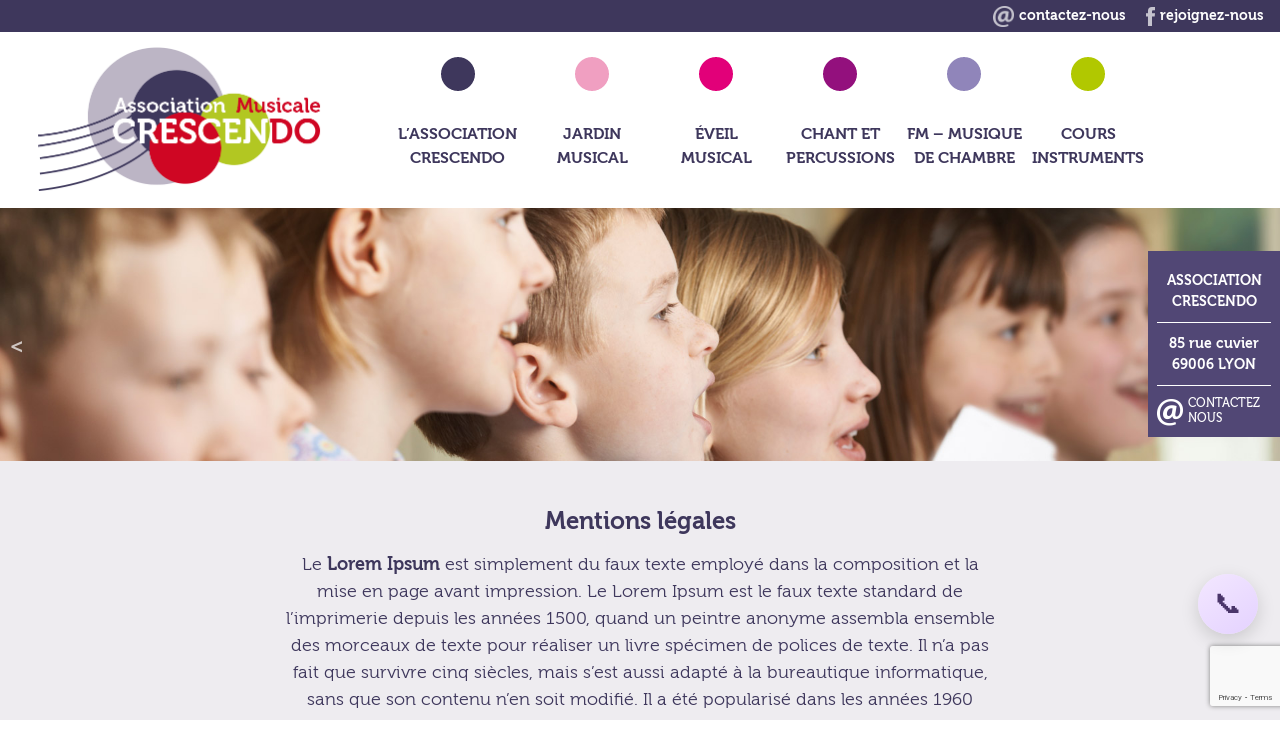

--- FILE ---
content_type: text/html; charset=UTF-8
request_url: http://www.amc-lyon.fr/mentions-legales-2/
body_size: 13593
content:
<!DOCTYPE html>
<html lang="fr-FR">
<head>
<meta charset="UTF-8">
<meta name="viewport" content="width=device-width, initial-scale=1">
<link rel="profile" href="http://gmpg.org/xfn/11">

<link rel="apple-touch-icon" sizes="57x57" href="http://www.amc-lyon.fr/wp-content/themes/amcasso/imgs/fav/apple-icon-57x57.png">
<link rel="apple-touch-icon" sizes="60x60" href="http://www.amc-lyon.fr/wp-content/themes/amcasso/imgs/fav/apple-icon-60x60.png">
<link rel="apple-touch-icon" sizes="72x72" href="http://www.amc-lyon.fr/wp-content/themes/amcasso/imgs/fav/apple-icon-72x72.png">
<link rel="apple-touch-icon" sizes="76x76" href="http://www.amc-lyon.fr/wp-content/themes/amcasso/imgs/fav/apple-icon-76x76.png">
<link rel="apple-touch-icon" sizes="114x114" href="http://www.amc-lyon.fr/wp-content/themes/amcasso/imgs/fav/apple-icon-114x114.png">
<link rel="apple-touch-icon" sizes="120x120" href="http://www.amc-lyon.fr/wp-content/themes/amcasso/imgs/fav/apple-icon-120x120.png">
<link rel="apple-touch-icon" sizes="144x144" href="http://www.amc-lyon.fr/wp-content/themes/amcasso/imgs/fav/apple-icon-144x144.png">
<link rel="apple-touch-icon" sizes="152x152" href="http://www.amc-lyon.fr/wp-content/themes/amcasso/imgs/fav/apple-icon-152x152.png">
<link rel="apple-touch-icon" sizes="180x180" href="http://www.amc-lyon.fr/wp-content/themes/amcasso/imgs/fav/apple-icon-180x180.png">
<link rel="icon" type="image/png" sizes="192x192"  href="http://www.amc-lyon.fr/wp-content/themes/amcasso/imgs/fav/android-icon-192x192.png">
<link rel="icon" type="image/png" sizes="32x32" href="http://www.amc-lyon.fr/wp-content/themes/amcasso/imgs/fav/favicon-32x32.png">
<link rel="icon" type="image/png" sizes="96x96" href="http://www.amc-lyon.fr/wp-content/themes/amcasso/imgs/fav/favicon-96x96.png">
<link rel="icon" type="image/png" sizes="16x16" href="http://www.amc-lyon.fr/wp-content/themes/amcasso/imgs/fav/favicon-16x16.png">
<link rel="manifest" href="http://www.amc-lyon.fr/wp-content/themes/amcasso/imgs/fav/manifest.json">
<meta name="msapplication-TileColor" content="#ffffff">
<meta name="msapplication-TileImage" content="http://www.amc-lyon.fr/wp-content/themes/amcasso/imgs/fav/ms-icon-144x144.png">
<meta name="theme-color" content="#ffffff">
<meta name="google-site-verification" content="_64cFewT97rISdGNY8P8fnxmrIaH5XK_orsX8R4g7Iw" />





<title>Mentions légales &#8211; AMC ASSOCIATION MUSICALE CRESCENDO</title>
<meta name='robots' content='max-image-preview:large' />
	<style>img:is([sizes="auto" i], [sizes^="auto," i]) { contain-intrinsic-size: 3000px 1500px }</style>
	<link rel='dns-prefetch' href='//www.amc-lyon.fr' />
<link rel="alternate" type="application/rss+xml" title="AMC ASSOCIATION MUSICALE CRESCENDO &raquo; Flux" href="https://www.amc-lyon.fr/feed/" />
<link rel="alternate" type="application/rss+xml" title="AMC ASSOCIATION MUSICALE CRESCENDO &raquo; Flux des commentaires" href="https://www.amc-lyon.fr/comments/feed/" />
<script type="text/javascript">
/* <![CDATA[ */
window._wpemojiSettings = {"baseUrl":"https:\/\/s.w.org\/images\/core\/emoji\/15.0.3\/72x72\/","ext":".png","svgUrl":"https:\/\/s.w.org\/images\/core\/emoji\/15.0.3\/svg\/","svgExt":".svg","source":{"concatemoji":"http:\/\/www.amc-lyon.fr\/wp-includes\/js\/wp-emoji-release.min.js?ver=6.7.4"}};
/*! This file is auto-generated */
!function(i,n){var o,s,e;function c(e){try{var t={supportTests:e,timestamp:(new Date).valueOf()};sessionStorage.setItem(o,JSON.stringify(t))}catch(e){}}function p(e,t,n){e.clearRect(0,0,e.canvas.width,e.canvas.height),e.fillText(t,0,0);var t=new Uint32Array(e.getImageData(0,0,e.canvas.width,e.canvas.height).data),r=(e.clearRect(0,0,e.canvas.width,e.canvas.height),e.fillText(n,0,0),new Uint32Array(e.getImageData(0,0,e.canvas.width,e.canvas.height).data));return t.every(function(e,t){return e===r[t]})}function u(e,t,n){switch(t){case"flag":return n(e,"\ud83c\udff3\ufe0f\u200d\u26a7\ufe0f","\ud83c\udff3\ufe0f\u200b\u26a7\ufe0f")?!1:!n(e,"\ud83c\uddfa\ud83c\uddf3","\ud83c\uddfa\u200b\ud83c\uddf3")&&!n(e,"\ud83c\udff4\udb40\udc67\udb40\udc62\udb40\udc65\udb40\udc6e\udb40\udc67\udb40\udc7f","\ud83c\udff4\u200b\udb40\udc67\u200b\udb40\udc62\u200b\udb40\udc65\u200b\udb40\udc6e\u200b\udb40\udc67\u200b\udb40\udc7f");case"emoji":return!n(e,"\ud83d\udc26\u200d\u2b1b","\ud83d\udc26\u200b\u2b1b")}return!1}function f(e,t,n){var r="undefined"!=typeof WorkerGlobalScope&&self instanceof WorkerGlobalScope?new OffscreenCanvas(300,150):i.createElement("canvas"),a=r.getContext("2d",{willReadFrequently:!0}),o=(a.textBaseline="top",a.font="600 32px Arial",{});return e.forEach(function(e){o[e]=t(a,e,n)}),o}function t(e){var t=i.createElement("script");t.src=e,t.defer=!0,i.head.appendChild(t)}"undefined"!=typeof Promise&&(o="wpEmojiSettingsSupports",s=["flag","emoji"],n.supports={everything:!0,everythingExceptFlag:!0},e=new Promise(function(e){i.addEventListener("DOMContentLoaded",e,{once:!0})}),new Promise(function(t){var n=function(){try{var e=JSON.parse(sessionStorage.getItem(o));if("object"==typeof e&&"number"==typeof e.timestamp&&(new Date).valueOf()<e.timestamp+604800&&"object"==typeof e.supportTests)return e.supportTests}catch(e){}return null}();if(!n){if("undefined"!=typeof Worker&&"undefined"!=typeof OffscreenCanvas&&"undefined"!=typeof URL&&URL.createObjectURL&&"undefined"!=typeof Blob)try{var e="postMessage("+f.toString()+"("+[JSON.stringify(s),u.toString(),p.toString()].join(",")+"));",r=new Blob([e],{type:"text/javascript"}),a=new Worker(URL.createObjectURL(r),{name:"wpTestEmojiSupports"});return void(a.onmessage=function(e){c(n=e.data),a.terminate(),t(n)})}catch(e){}c(n=f(s,u,p))}t(n)}).then(function(e){for(var t in e)n.supports[t]=e[t],n.supports.everything=n.supports.everything&&n.supports[t],"flag"!==t&&(n.supports.everythingExceptFlag=n.supports.everythingExceptFlag&&n.supports[t]);n.supports.everythingExceptFlag=n.supports.everythingExceptFlag&&!n.supports.flag,n.DOMReady=!1,n.readyCallback=function(){n.DOMReady=!0}}).then(function(){return e}).then(function(){var e;n.supports.everything||(n.readyCallback(),(e=n.source||{}).concatemoji?t(e.concatemoji):e.wpemoji&&e.twemoji&&(t(e.twemoji),t(e.wpemoji)))}))}((window,document),window._wpemojiSettings);
/* ]]> */
</script>
<style id='wp-emoji-styles-inline-css' type='text/css'>

	img.wp-smiley, img.emoji {
		display: inline !important;
		border: none !important;
		box-shadow: none !important;
		height: 1em !important;
		width: 1em !important;
		margin: 0 0.07em !important;
		vertical-align: -0.1em !important;
		background: none !important;
		padding: 0 !important;
	}
</style>
<link rel='stylesheet' id='wp-block-library-css' href='http://www.amc-lyon.fr/wp-includes/css/dist/block-library/style.min.css?ver=6.7.4' type='text/css' media='all' />
<style id='classic-theme-styles-inline-css' type='text/css'>
/*! This file is auto-generated */
.wp-block-button__link{color:#fff;background-color:#32373c;border-radius:9999px;box-shadow:none;text-decoration:none;padding:calc(.667em + 2px) calc(1.333em + 2px);font-size:1.125em}.wp-block-file__button{background:#32373c;color:#fff;text-decoration:none}
</style>
<style id='global-styles-inline-css' type='text/css'>
:root{--wp--preset--aspect-ratio--square: 1;--wp--preset--aspect-ratio--4-3: 4/3;--wp--preset--aspect-ratio--3-4: 3/4;--wp--preset--aspect-ratio--3-2: 3/2;--wp--preset--aspect-ratio--2-3: 2/3;--wp--preset--aspect-ratio--16-9: 16/9;--wp--preset--aspect-ratio--9-16: 9/16;--wp--preset--color--black: #000000;--wp--preset--color--cyan-bluish-gray: #abb8c3;--wp--preset--color--white: #ffffff;--wp--preset--color--pale-pink: #f78da7;--wp--preset--color--vivid-red: #cf2e2e;--wp--preset--color--luminous-vivid-orange: #ff6900;--wp--preset--color--luminous-vivid-amber: #fcb900;--wp--preset--color--light-green-cyan: #7bdcb5;--wp--preset--color--vivid-green-cyan: #00d084;--wp--preset--color--pale-cyan-blue: #8ed1fc;--wp--preset--color--vivid-cyan-blue: #0693e3;--wp--preset--color--vivid-purple: #9b51e0;--wp--preset--gradient--vivid-cyan-blue-to-vivid-purple: linear-gradient(135deg,rgba(6,147,227,1) 0%,rgb(155,81,224) 100%);--wp--preset--gradient--light-green-cyan-to-vivid-green-cyan: linear-gradient(135deg,rgb(122,220,180) 0%,rgb(0,208,130) 100%);--wp--preset--gradient--luminous-vivid-amber-to-luminous-vivid-orange: linear-gradient(135deg,rgba(252,185,0,1) 0%,rgba(255,105,0,1) 100%);--wp--preset--gradient--luminous-vivid-orange-to-vivid-red: linear-gradient(135deg,rgba(255,105,0,1) 0%,rgb(207,46,46) 100%);--wp--preset--gradient--very-light-gray-to-cyan-bluish-gray: linear-gradient(135deg,rgb(238,238,238) 0%,rgb(169,184,195) 100%);--wp--preset--gradient--cool-to-warm-spectrum: linear-gradient(135deg,rgb(74,234,220) 0%,rgb(151,120,209) 20%,rgb(207,42,186) 40%,rgb(238,44,130) 60%,rgb(251,105,98) 80%,rgb(254,248,76) 100%);--wp--preset--gradient--blush-light-purple: linear-gradient(135deg,rgb(255,206,236) 0%,rgb(152,150,240) 100%);--wp--preset--gradient--blush-bordeaux: linear-gradient(135deg,rgb(254,205,165) 0%,rgb(254,45,45) 50%,rgb(107,0,62) 100%);--wp--preset--gradient--luminous-dusk: linear-gradient(135deg,rgb(255,203,112) 0%,rgb(199,81,192) 50%,rgb(65,88,208) 100%);--wp--preset--gradient--pale-ocean: linear-gradient(135deg,rgb(255,245,203) 0%,rgb(182,227,212) 50%,rgb(51,167,181) 100%);--wp--preset--gradient--electric-grass: linear-gradient(135deg,rgb(202,248,128) 0%,rgb(113,206,126) 100%);--wp--preset--gradient--midnight: linear-gradient(135deg,rgb(2,3,129) 0%,rgb(40,116,252) 100%);--wp--preset--font-size--small: 13px;--wp--preset--font-size--medium: 20px;--wp--preset--font-size--large: 36px;--wp--preset--font-size--x-large: 42px;--wp--preset--font-family--inter: "Inter", sans-serif;--wp--preset--font-family--cardo: Cardo;--wp--preset--spacing--20: 0.44rem;--wp--preset--spacing--30: 0.67rem;--wp--preset--spacing--40: 1rem;--wp--preset--spacing--50: 1.5rem;--wp--preset--spacing--60: 2.25rem;--wp--preset--spacing--70: 3.38rem;--wp--preset--spacing--80: 5.06rem;--wp--preset--shadow--natural: 6px 6px 9px rgba(0, 0, 0, 0.2);--wp--preset--shadow--deep: 12px 12px 50px rgba(0, 0, 0, 0.4);--wp--preset--shadow--sharp: 6px 6px 0px rgba(0, 0, 0, 0.2);--wp--preset--shadow--outlined: 6px 6px 0px -3px rgba(255, 255, 255, 1), 6px 6px rgba(0, 0, 0, 1);--wp--preset--shadow--crisp: 6px 6px 0px rgba(0, 0, 0, 1);}:where(.is-layout-flex){gap: 0.5em;}:where(.is-layout-grid){gap: 0.5em;}body .is-layout-flex{display: flex;}.is-layout-flex{flex-wrap: wrap;align-items: center;}.is-layout-flex > :is(*, div){margin: 0;}body .is-layout-grid{display: grid;}.is-layout-grid > :is(*, div){margin: 0;}:where(.wp-block-columns.is-layout-flex){gap: 2em;}:where(.wp-block-columns.is-layout-grid){gap: 2em;}:where(.wp-block-post-template.is-layout-flex){gap: 1.25em;}:where(.wp-block-post-template.is-layout-grid){gap: 1.25em;}.has-black-color{color: var(--wp--preset--color--black) !important;}.has-cyan-bluish-gray-color{color: var(--wp--preset--color--cyan-bluish-gray) !important;}.has-white-color{color: var(--wp--preset--color--white) !important;}.has-pale-pink-color{color: var(--wp--preset--color--pale-pink) !important;}.has-vivid-red-color{color: var(--wp--preset--color--vivid-red) !important;}.has-luminous-vivid-orange-color{color: var(--wp--preset--color--luminous-vivid-orange) !important;}.has-luminous-vivid-amber-color{color: var(--wp--preset--color--luminous-vivid-amber) !important;}.has-light-green-cyan-color{color: var(--wp--preset--color--light-green-cyan) !important;}.has-vivid-green-cyan-color{color: var(--wp--preset--color--vivid-green-cyan) !important;}.has-pale-cyan-blue-color{color: var(--wp--preset--color--pale-cyan-blue) !important;}.has-vivid-cyan-blue-color{color: var(--wp--preset--color--vivid-cyan-blue) !important;}.has-vivid-purple-color{color: var(--wp--preset--color--vivid-purple) !important;}.has-black-background-color{background-color: var(--wp--preset--color--black) !important;}.has-cyan-bluish-gray-background-color{background-color: var(--wp--preset--color--cyan-bluish-gray) !important;}.has-white-background-color{background-color: var(--wp--preset--color--white) !important;}.has-pale-pink-background-color{background-color: var(--wp--preset--color--pale-pink) !important;}.has-vivid-red-background-color{background-color: var(--wp--preset--color--vivid-red) !important;}.has-luminous-vivid-orange-background-color{background-color: var(--wp--preset--color--luminous-vivid-orange) !important;}.has-luminous-vivid-amber-background-color{background-color: var(--wp--preset--color--luminous-vivid-amber) !important;}.has-light-green-cyan-background-color{background-color: var(--wp--preset--color--light-green-cyan) !important;}.has-vivid-green-cyan-background-color{background-color: var(--wp--preset--color--vivid-green-cyan) !important;}.has-pale-cyan-blue-background-color{background-color: var(--wp--preset--color--pale-cyan-blue) !important;}.has-vivid-cyan-blue-background-color{background-color: var(--wp--preset--color--vivid-cyan-blue) !important;}.has-vivid-purple-background-color{background-color: var(--wp--preset--color--vivid-purple) !important;}.has-black-border-color{border-color: var(--wp--preset--color--black) !important;}.has-cyan-bluish-gray-border-color{border-color: var(--wp--preset--color--cyan-bluish-gray) !important;}.has-white-border-color{border-color: var(--wp--preset--color--white) !important;}.has-pale-pink-border-color{border-color: var(--wp--preset--color--pale-pink) !important;}.has-vivid-red-border-color{border-color: var(--wp--preset--color--vivid-red) !important;}.has-luminous-vivid-orange-border-color{border-color: var(--wp--preset--color--luminous-vivid-orange) !important;}.has-luminous-vivid-amber-border-color{border-color: var(--wp--preset--color--luminous-vivid-amber) !important;}.has-light-green-cyan-border-color{border-color: var(--wp--preset--color--light-green-cyan) !important;}.has-vivid-green-cyan-border-color{border-color: var(--wp--preset--color--vivid-green-cyan) !important;}.has-pale-cyan-blue-border-color{border-color: var(--wp--preset--color--pale-cyan-blue) !important;}.has-vivid-cyan-blue-border-color{border-color: var(--wp--preset--color--vivid-cyan-blue) !important;}.has-vivid-purple-border-color{border-color: var(--wp--preset--color--vivid-purple) !important;}.has-vivid-cyan-blue-to-vivid-purple-gradient-background{background: var(--wp--preset--gradient--vivid-cyan-blue-to-vivid-purple) !important;}.has-light-green-cyan-to-vivid-green-cyan-gradient-background{background: var(--wp--preset--gradient--light-green-cyan-to-vivid-green-cyan) !important;}.has-luminous-vivid-amber-to-luminous-vivid-orange-gradient-background{background: var(--wp--preset--gradient--luminous-vivid-amber-to-luminous-vivid-orange) !important;}.has-luminous-vivid-orange-to-vivid-red-gradient-background{background: var(--wp--preset--gradient--luminous-vivid-orange-to-vivid-red) !important;}.has-very-light-gray-to-cyan-bluish-gray-gradient-background{background: var(--wp--preset--gradient--very-light-gray-to-cyan-bluish-gray) !important;}.has-cool-to-warm-spectrum-gradient-background{background: var(--wp--preset--gradient--cool-to-warm-spectrum) !important;}.has-blush-light-purple-gradient-background{background: var(--wp--preset--gradient--blush-light-purple) !important;}.has-blush-bordeaux-gradient-background{background: var(--wp--preset--gradient--blush-bordeaux) !important;}.has-luminous-dusk-gradient-background{background: var(--wp--preset--gradient--luminous-dusk) !important;}.has-pale-ocean-gradient-background{background: var(--wp--preset--gradient--pale-ocean) !important;}.has-electric-grass-gradient-background{background: var(--wp--preset--gradient--electric-grass) !important;}.has-midnight-gradient-background{background: var(--wp--preset--gradient--midnight) !important;}.has-small-font-size{font-size: var(--wp--preset--font-size--small) !important;}.has-medium-font-size{font-size: var(--wp--preset--font-size--medium) !important;}.has-large-font-size{font-size: var(--wp--preset--font-size--large) !important;}.has-x-large-font-size{font-size: var(--wp--preset--font-size--x-large) !important;}
:where(.wp-block-post-template.is-layout-flex){gap: 1.25em;}:where(.wp-block-post-template.is-layout-grid){gap: 1.25em;}
:where(.wp-block-columns.is-layout-flex){gap: 2em;}:where(.wp-block-columns.is-layout-grid){gap: 2em;}
:root :where(.wp-block-pullquote){font-size: 1.5em;line-height: 1.6;}
</style>
<link rel='stylesheet' id='contact-form-7-css' href='http://www.amc-lyon.fr/wp-content/plugins/contact-form-7/includes/css/styles.css?ver=6.1.4' type='text/css' media='all' />
<link rel='stylesheet' id='woocommerce-layout-css' href='http://www.amc-lyon.fr/wp-content/plugins/woocommerce/assets/css/woocommerce-layout.css?ver=9.7.2' type='text/css' media='all' />
<link rel='stylesheet' id='woocommerce-smallscreen-css' href='http://www.amc-lyon.fr/wp-content/plugins/woocommerce/assets/css/woocommerce-smallscreen.css?ver=9.7.2' type='text/css' media='only screen and (max-width: 768px)' />
<link rel='stylesheet' id='woocommerce-general-css' href='http://www.amc-lyon.fr/wp-content/plugins/woocommerce/assets/css/woocommerce.css?ver=9.7.2' type='text/css' media='all' />
<style id='woocommerce-inline-inline-css' type='text/css'>
.woocommerce form .form-row .required { visibility: visible; }
</style>
<link rel='stylesheet' id='brands-styles-css' href='http://www.amc-lyon.fr/wp-content/plugins/woocommerce/assets/css/brands.css?ver=9.7.2' type='text/css' media='all' />
<link rel='stylesheet' id='amcasso-style-css' href='http://www.amc-lyon.fr/wp-content/themes/amcasso/style.css?ver=6.7.4' type='text/css' media='all' />
<link rel='stylesheet' id='menu_slicknav_css-css' href='http://www.amc-lyon.fr/wp-content/themes/amcasso/css/slicknav.css?ver=6.7.4' type='text/css' media='all' />
<link rel='stylesheet' id='parent-style-css' href='http://www.amc-lyon.fr/wp-content/themes/amcasso/style.css?ver=6.7.4' type='text/css' media='all' />
<link rel='stylesheet' id='monstyle-css' href='http://www.amc-lyon.fr/wp-content/themes/amcasso/monstyle.css?ver=6.7.4' type='text/css' media='all' />
<script type="text/javascript" src="http://www.amc-lyon.fr/wp-includes/js/jquery/jquery.min.js?ver=3.7.1" id="jquery-core-js"></script>
<script type="text/javascript" src="http://www.amc-lyon.fr/wp-includes/js/jquery/jquery-migrate.min.js?ver=3.4.1" id="jquery-migrate-js"></script>
<script type="text/javascript" src="http://www.amc-lyon.fr/wp-content/plugins/woocommerce/assets/js/jquery-blockui/jquery.blockUI.min.js?ver=2.7.0-wc.9.7.2" id="jquery-blockui-js" defer="defer" data-wp-strategy="defer"></script>
<script type="text/javascript" id="wc-add-to-cart-js-extra">
/* <![CDATA[ */
var wc_add_to_cart_params = {"ajax_url":"\/wp-admin\/admin-ajax.php","wc_ajax_url":"\/?wc-ajax=%%endpoint%%","i18n_view_cart":"Voir le panier","cart_url":"https:\/\/www.amc-lyon.fr\/panier\/","is_cart":"","cart_redirect_after_add":"no"};
/* ]]> */
</script>
<script type="text/javascript" src="http://www.amc-lyon.fr/wp-content/plugins/woocommerce/assets/js/frontend/add-to-cart.min.js?ver=9.7.2" id="wc-add-to-cart-js" defer="defer" data-wp-strategy="defer"></script>
<script type="text/javascript" src="http://www.amc-lyon.fr/wp-content/plugins/woocommerce/assets/js/js-cookie/js.cookie.min.js?ver=2.1.4-wc.9.7.2" id="js-cookie-js" defer="defer" data-wp-strategy="defer"></script>
<script type="text/javascript" id="woocommerce-js-extra">
/* <![CDATA[ */
var woocommerce_params = {"ajax_url":"\/wp-admin\/admin-ajax.php","wc_ajax_url":"\/?wc-ajax=%%endpoint%%","i18n_password_show":"Afficher le mot de passe","i18n_password_hide":"Masquer le mot de passe"};
/* ]]> */
</script>
<script type="text/javascript" src="http://www.amc-lyon.fr/wp-content/plugins/woocommerce/assets/js/frontend/woocommerce.min.js?ver=9.7.2" id="woocommerce-js" defer="defer" data-wp-strategy="defer"></script>
<script type="text/javascript" id="WCPAY_ASSETS-js-extra">
/* <![CDATA[ */
var wcpayAssets = {"url":"http:\/\/www.amc-lyon.fr\/wp-content\/plugins\/woocommerce-payments\/dist\/"};
/* ]]> */
</script>
<link rel="https://api.w.org/" href="https://www.amc-lyon.fr/wp-json/" /><link rel="alternate" title="JSON" type="application/json" href="https://www.amc-lyon.fr/wp-json/wp/v2/pages/61" /><link rel="EditURI" type="application/rsd+xml" title="RSD" href="https://www.amc-lyon.fr/xmlrpc.php?rsd" />
<meta name="generator" content="WordPress 6.7.4" />
<meta name="generator" content="WooCommerce 9.7.2" />
<link rel="canonical" href="https://www.amc-lyon.fr/mentions-legales-2/" />
<link rel='shortlink' href='https://www.amc-lyon.fr/?p=61' />
<link rel="alternate" title="oEmbed (JSON)" type="application/json+oembed" href="https://www.amc-lyon.fr/wp-json/oembed/1.0/embed?url=https%3A%2F%2Fwww.amc-lyon.fr%2Fmentions-legales-2%2F" />
<link rel="alternate" title="oEmbed (XML)" type="text/xml+oembed" href="https://www.amc-lyon.fr/wp-json/oembed/1.0/embed?url=https%3A%2F%2Fwww.amc-lyon.fr%2Fmentions-legales-2%2F&#038;format=xml" />
	<noscript><style>.woocommerce-product-gallery{ opacity: 1 !important; }</style></noscript>
	<style type="text/css">.recentcomments a{display:inline !important;padding:0 !important;margin:0 !important;}</style><style class='wp-fonts-local' type='text/css'>
@font-face{font-family:Inter;font-style:normal;font-weight:300 900;font-display:fallback;src:url('http://www.amc-lyon.fr/wp-content/plugins/woocommerce/assets/fonts/Inter-VariableFont_slnt,wght.woff2') format('woff2');font-stretch:normal;}
@font-face{font-family:Cardo;font-style:normal;font-weight:400;font-display:fallback;src:url('http://www.amc-lyon.fr/wp-content/plugins/woocommerce/assets/fonts/cardo_normal_400.woff2') format('woff2');}
</style>
</head>

<body class="page-template-default page page-id-61 theme-amcasso woocommerce-no-js metaslider-plugin">
<div id="page" class="site">
	<div class="right_menu">
		<h2>ASSOCIATION <br />CRESCENDO</h2>
		<p>85 rue cuvier<br />69006 LYON</p>
		<ul>
			<li><a href="https://www.amc-lyon.fr/contact/">Contactez nous</a></li>
		</ul>
	</div>
	<a class="skip-link screen-reader-text" href="#content">Skip to content</a>

	<header id="masthead" class="site-header clearfix" role="banner">
		<div class="nav_top">
			<ul>
				<li><a href="https://www.amc-lyon.fr/contact/"><img width="21" src="http://www.amc-lyon.fr/wp-content/themes/amcasso/imgs/img_contact.png" width="" />contactez-nous</a></li>
				<li><a target="_blank" href="https://www.facebook.com/Association-Musicale-Crescendo-361744057359486/?fref=ts"><img width="9" src="http://www.amc-lyon.fr/wp-content/themes/amcasso/imgs/img_facebook.png" />rejoignez-nous</a></li>
			</ul>
		</div>

		<div class="site-branding">
			<a href="https://www.amc-lyon.fr/" rel="home"><img src="http://www.amc-lyon.fr/wp-content/themes/amcasso/imgs/logo-association-musicale-crescendo.png" /></a>
		</div><!-- .site-branding -->

		<nav id="site-navigation" class="main-navigation" role="navigation">
			<button class="menu-toggle" aria-controls="primary-menu" aria-expanded="false">Primary Menu</button>
			<div class="menu-menu-principal-container"><ul id="primary-menu" class="menu"><li id="menu-item-25" class="menu-item menu-item-type-post_type menu-item-object-page menu-item-home menu-item-25"><a href="https://www.amc-lyon.fr/">L&rsquo;association crescendo</a></li>
<li id="menu-item-24" class="menu-item menu-item-type-post_type menu-item-object-page menu-item-24"><a href="https://www.amc-lyon.fr/jardin-musical/">Jardin Musical</a></li>
<li id="menu-item-22" class="menu-item menu-item-type-post_type menu-item-object-page menu-item-22"><a href="https://www.amc-lyon.fr/eveil-musical/">Éveil musical</a></li>
<li id="menu-item-26" class="menu-item menu-item-type-post_type menu-item-object-page menu-item-26"><a href="https://www.amc-lyon.fr/mini-chorale/">Chant et Percussions</a></li>
<li id="menu-item-23" class="menu-item menu-item-type-post_type menu-item-object-page menu-item-23"><a href="https://www.amc-lyon.fr/fm-musiquedechambre/">FM &#8211; musique de chambre</a></li>
<li id="menu-item-21" class="menu-item menu-item-type-post_type menu-item-object-page menu-item-21"><a href="https://www.amc-lyon.fr/cours-instrument/">Cours Instruments</a></li>
</ul></div>		</nav><!-- #site-navigation -->
	</header><!-- #masthead -->

	<div id="content" class="site-content">
		<div id="metaslider-id-27" style="width: 100%;" class="ml-slider-3-103-0 metaslider metaslider-responsive metaslider-27 ml-slider ms-theme-default" role="region" aria-label="Diapo top" data-height="380" data-width="1920">
    <div id="metaslider_container_27">
        <ul id='metaslider_27' class='rslides'>
            <li aria-roledescription='slide' aria-labelledby='slide-0'><img src="https://www.amc-lyon.fr/wp-content/uploads/2016/11/3-1.jpg" height="380" width="1920" alt="" class="slider-27 slide-71 msDefaultImage" /></li>
            <li style='display: none;' aria-roledescription='slide' aria-labelledby='slide-1'><img src="https://www.amc-lyon.fr/wp-content/uploads/2016/11/2.jpg" height="380" width="1920" alt="" class="slider-27 slide-69 msDefaultImage" /></li>
            <li style='display: none;' aria-roledescription='slide' aria-labelledby='slide-2'><img src="https://www.amc-lyon.fr/wp-content/uploads/2016/11/1.jpg" height="380" width="1920" alt="" class="slider-27 slide-68 msDefaultImage" /></li>
        </ul>
        
    </div>
</div>
	<div id="primary" class="content-area">
		<main id="main" class="site-main" role="main">
			
						
			<div class="intro_page">
				<div class="inner_intro">
					<div class="site_width1">
						<h1>Mentions légales</h1>
<p>Le <strong>Lorem Ipsum</strong> est simplement du faux texte employé dans la composition et la mise en page avant impression. Le Lorem Ipsum est le faux texte standard de l&rsquo;imprimerie depuis les années 1500, quand un peintre anonyme assembla ensemble des morceaux de texte pour réaliser un livre spécimen de polices de texte. Il n&rsquo;a pas fait que survivre cinq siècles, mais s&rsquo;est aussi adapté à la bureautique informatique, sans que son contenu n&rsquo;en soit modifié. Il a été popularisé dans les années 1960 grâce à la vente de feuilles Letraset contenant des passages du Lorem Ipsum, et, plus récemment, par son inclusion dans des applications de mise en page de texte, comme Aldus PageMaker.</p>
<p>&nbsp;</p>
<p>Le <strong>Lorem Ipsum</strong> est simplement du faux texte employé dans la composition et la mise en page avant impression. Le Lorem Ipsum est le faux texte standard de l&rsquo;imprimerie depuis les années 1500, quand un peintre anonyme assembla ensemble des morceaux de texte pour réaliser un livre spécimen de polices de texte. Il n&rsquo;a pas fait que survivre cinq siècles, mais s&rsquo;est aussi adapté à la bureautique informatique, sans que son contenu n&rsquo;en soit modifié. Il a été popularisé dans les années 1960 grâce à la vente de feuilles Letraset contenant des passages du Lorem Ipsum, et, plus récemment, par son inclusion dans des applications de mise en page de texte, comme Aldus PageMaker.</p>
<p>&nbsp;</p>
<p>Le <strong>Lorem Ipsum</strong> est simplement du faux texte employé dans la composition et la mise en page avant impression. Le Lorem Ipsum est le faux texte standard de l&rsquo;imprimerie depuis les années 1500, quand un peintre anonyme assembla ensemble des morceaux de texte pour réaliser un livre spécimen de polices de texte. Il n&rsquo;a pas fait que survivre cinq siècles, mais s&rsquo;est aussi adapté à la bureautique informatique, sans que son contenu n&rsquo;en soit modifié. Il a été popularisé dans les années 1960 grâce à la vente de feuilles Letraset contenant des passages du Lorem Ipsum, et, plus récemment, par son inclusion dans des applications de mise en page de texte, comme Aldus PageMaker.</p>
					</div>
				</div>
				<div class="fin_intro"></div>
			</div>

			
			
			
					</main><!-- #main -->
	</div><!-- #primary -->


	</div><!-- #content -->

	<footer id="colophon" class="site-footer" role="contentinfo">
		
		<div class="site_width2 clearfix">
			<div class="nav_f_left">
				<div class="menu-menu-footer-container"><ul id="seconday-menu" class="menu"><li id="menu-item-36" class="menu-item menu-item-type-post_type menu-item-object-page menu-item-home menu-item-36"><a href="https://www.amc-lyon.fr/">L&rsquo;association crescendo</a></li>
<li id="menu-item-34" class="menu-item menu-item-type-post_type menu-item-object-page menu-item-34"><a href="https://www.amc-lyon.fr/eveil-musical/">Éveil musical</a></li>
<li id="menu-item-32" class="menu-item menu-item-type-post_type menu-item-object-page menu-item-32"><a href="https://www.amc-lyon.fr/fm-musiquedechambre/">FM &#8211; musique de chambre</a></li>
<li id="menu-item-42" class="menu-item menu-item-type-post_type menu-item-object-page menu-item-42"><a href="https://www.amc-lyon.fr/contact/">Contact</a></li>
<li id="menu-item-35" class="menu-item menu-item-type-post_type menu-item-object-page menu-item-35"><a href="https://www.amc-lyon.fr/jardin-musical/">Jardin Musical</a></li>
<li id="menu-item-33" class="menu-item menu-item-type-post_type menu-item-object-page menu-item-33"><a href="https://www.amc-lyon.fr/mini-chorale/">Chant et Percussions</a></li>
<li id="menu-item-31" class="menu-item menu-item-type-post_type menu-item-object-page menu-item-31"><a href="https://www.amc-lyon.fr/cours-instrument/">Cours Instruments</a></li>
<li id="menu-item-63" class="menu-item menu-item-type-post_type menu-item-object-page current-menu-item page_item page-item-61 current_page_item menu-item-63"><a href="https://www.amc-lyon.fr/mentions-legales-2/" aria-current="page">Mentions légales</a></li>
</ul></div>			</div>
			
			<div class="info_r_f">
				<h3>Association Musicale CRESCENDO <br />85 rue CUVIER - 69006 LYON</h3>
				<p><a href="mailto:contact@amc-lyon.fr"><font color="#3E375C">contact@amc-lyon.fr</font></a> <br /> Tél: 09 79 17 03 57</p>
			</div>
		</div>
	</footer><!-- #colophon -->
</div><!-- #page -->

<script async>(function(s,u,m,o,j,v){j=u.createElement(m);v=u.getElementsByTagName(m)[0];j.async=1;j.src=o;j.dataset.sumoSiteId='e0675e0080790d0065d771000b7d6800dc1be600a2237100095f82005fd31000';j.dataset.sumoPlatform='wordpress';v.parentNode.insertBefore(j,v)})(window,document,'script','//load.sumome.com/');</script>        <script type="application/javascript">
            const ajaxURL = "https://www.amc-lyon.fr/wp-admin/admin-ajax.php";

            function sumo_add_woocommerce_coupon(code) {
                jQuery.post(ajaxURL, {
                    action: 'sumo_add_woocommerce_coupon',
                    code: code,
                });
            }

            function sumo_remove_woocommerce_coupon(code) {
                jQuery.post(ajaxURL, {
                    action: 'sumo_remove_woocommerce_coupon',
                    code: code,
                });
            }

            function sumo_get_woocommerce_cart_subtotal(callback) {
                jQuery.ajax({
                    method: 'POST',
                    url: ajaxURL,
                    dataType: 'html',
                    data: {
                        action: 'sumo_get_woocommerce_cart_subtotal',
                    },
                    success: function (subtotal) {
                        return callback(null, subtotal);
                    },
                    error: function (err) {
                        return callback(err, 0);
                    }
                });
            }
        </script>
          <style>
    /* ========== MOBILE : barre compacte en bas (conteneur invisible) ========== */
@media (max-width: 768px){
  .amc-contact-bar{
    position: fixed;
    left: 10px;
    right: 10px;
    bottom: 12px;
    z-index: 99990;
    display: flex;
    justify-content: space-around;
    gap: 6px;

    /* on supprime le "cadre" : */
    background: transparent;     /* avant: rgba(255,255,255,0.96) */
    border-radius: 0;            /* avant: 999px */
    box-shadow: none;            /* avant: 0 6px 18px ... */
    padding: 0;                  /* avant: 5px 5px */
    backdrop-filter: none;       /* avant: blur(4px) */

    animation: amc_fadeIn 0.6s ease forwards;
  }

  /* on garde de beaux boutons individuels */
  .amc-contact-bar a{
    flex: 1;
    text-align: center;
    text-decoration: none;
    font-weight: 700;
    color: #4A356A;
    background: linear-gradient(90deg, #f3e7ff, #fdf7ff);
    border-radius: 999px;
    padding: 6px 12px;          /* un peu plus généreux vu qu'on a retiré le cadre */
    transition: all 0.2s ease;
    box-shadow: 0 3px 8px rgba(0,0,0,0.08);
  }
  .amc-contact-bar a:hover{
    transform: translateY(-2px);
    box-shadow: 0 5px 12px rgba(0,0,0,0.12);
  }

  @keyframes amc_fadeIn { from {opacity:0; transform:translateY(10px);} to {opacity:1; transform:none;} }
}

    /* ========== BUREAU : bouton rond flottant ========== */
    @media (min-width: 769px){
      .amc-call-floating{
        position: fixed;
        right: 22px;
        bottom: 22px;              /* sera ajusté auto si reCAPTCHA détecté */
        width: 60px;
        height: 60px;
        border-radius: 50%;
        background: linear-gradient(145deg, #f3e7ff, #e4d2ff);
        color: #4A356A;
        font-size: 28px;
        display: flex;
        align-items: center;
        justify-content: center;
        box-shadow: 0 6px 18px rgba(0,0,0,0.15);
        cursor: pointer;
        text-decoration: none;
        transition: transform 0.2s ease, box-shadow 0.2s ease;
        z-index: 99990;
      }
      .amc-call-floating:hover{
        transform: scale(1.08);
        box-shadow: 0 8px 24px rgba(0,0,0,0.2);
      }
      /* Tooltip numéro au survol */
      .amc-call-floating::after{
        content: "09 79 17 03 57";
        position: absolute;
        right: 75px;
        top: 50%;
        transform: translateY(-50%);
        background: rgba(0,0,0,0.75);
        color: #fff;
        padding: 5px 10px;
        border-radius: 6px;
        font-size: 0.85rem;
        white-space: nowrap;
        opacity: 0;
        pointer-events: none;
        transition: opacity 0.25s ease;
      }
      .amc-call-floating:hover::after{ opacity: 1; }
    }
									
@media (min-width: 769px){
  .amc-contact-bar{ 
    display: none !important;
  }
}									
  </style>

  <!-- ===== MOBILE ===== -->
  <div class="amc-contact-bar" role="navigation" aria-label="Contact rapide">
    <a href="tel:+33979170357">📞 Appeler</a>
    <a href="https://amc-lyon.fr/contact/" target="_blank" rel="noopener">✉️ Formulaire</a>
  </div>

  <!-- ===== BUREAU ===== -->
  <a href="tel:+33979170357" class="amc-call-floating" aria-label="Appeler AMC Lyon">📞</a>

  <script>
  (function(){
    // Décale automatiquement le bouton bureau si un badge reCAPTCHA (ou autre widget) est présent en bas à droite
    function updatePhoneOffset(){
      const btn = document.querySelector('.amc-call-floating');
      if (!btn) return;

      // cherche le badge reCAPTCHA v2/v3 ou un iframe recaptcha
      let badge = document.querySelector('.grecaptcha-badge');
      if (!badge) {
        badge = Array.from(document.querySelectorAll('iframe'))
                      .find(ifr => (ifr.src||'').includes('recaptcha')) || null;
      }
      if (!badge) {
        badge = document.querySelector('.rc-anchor, .rc-anchor-normal');
      }

      if (badge){
        const rect = badge.getBoundingClientRect();
        const margin = 12; // espace entre badge et bouton
        const distanceFromBottom = (window.innerHeight - rect.top) + margin; // px
        btn.style.bottom = Math.max(distanceFromBottom, 22) + 'px';
      } else {
        btn.style.bottom = '22px';
      }
    }

    // Lancer et surveiller (resize / mutations DOM)
    window.addEventListener('resize', updatePhoneOffset);
    window.addEventListener('load', ()=> setTimeout(updatePhoneOffset, 300));

    const mo = new MutationObserver(()=>{
      clearTimeout(window.__amc_off_to);
      window.__amc_off_to = setTimeout(updatePhoneOffset, 150);
    });
    mo.observe(document.body, {childList:true, subtree:true, attributes:true});

    updatePhoneOffset();
    // filet de sécurité : tente quelques MAJ pendant 10s
    let tries=0; const iv=setInterval(()=>{ updatePhoneOffset(); if(++tries>5) clearInterval(iv); }, 2000);
  })();
  </script>
  <!-- Bouton retour haut AMC -->
  <a href="#" id="back-to-top" aria-label="Remonter">
    <div class="amc-circle">
      <svg xmlns="http://www.w3.org/2000/svg" width="26" height="26" viewBox="0 0 24 24" fill="none" stroke="#FFFFFF" stroke-width="2.8" stroke-linecap="round" stroke-linejoin="round">
        <polyline points="18 15 12 9 6 15"></polyline>
      </svg>
    </div>
  </a>

  <style>
    /* Conteneur global */
    #back-to-top {
      position: fixed;
      bottom: 65px; /* au-dessus de la barre Appeler/Formulaire */
      right: 10px;
      opacity: 0;
      transform: translateY(10px);
      transition: opacity .3s ease, transform .3s ease;
      z-index: 99999;
      cursor: pointer;
    }
    #back-to-top.show {
      opacity: 1;
      transform: translateY(0);
    }

    /* Cercle corail AMC */
    #back-to-top .amc-circle {
      width: 30px;
      height: 30px;
      border-radius: 50%;
      background: #CA5242;
      display: flex;
      align-items: center;
      justify-content: center;
      box-shadow: 0 6px 14px rgba(0,0,0,0.18);
      transition: all .25s ease;
      animation: amcPulse 3s ease-in-out infinite;
    }

    /* Animation douce (respiration) */
    @keyframes amcPulse {
      0%,100% { transform: scale(1); }
      50% { transform: scale(1.08); }
    }

    /* Hover / clic */
    #back-to-top:hover .amc-circle {
      background: linear-gradient(145deg, #CA5242, #e66c58);
      box-shadow: 0 8px 18px rgba(202,82,66,0.4);
      transform: scale(1.1);
    }

    /* Flèche blanche */
    #back-to-top svg {
      transition: transform .2s ease;
    }
    #back-to-top:hover svg {
      transform: translateY(-2px);
    }

    /* Compatibilité bandeau cookies Complianz */
    .cmplz-soft-cookiewall ~ #back-to-top,
    .cmplz-cookiebanner ~ #back-to-top {
      bottom: 160px;
    }
  </style>

  <script>
  (function(){
    function init(){
      const btn = document.getElementById('back-to-top');
      if(!btn) return;
      const onScroll = () => {
        const y = window.pageYOffset || document.documentElement.scrollTop;
        btn.classList.toggle('show', y > 300);
      };
      window.addEventListener('scroll', onScroll, {passive:true});
      onScroll();
      btn.addEventListener('click', e => {
        e.preventDefault();
        const smooth = window.matchMedia('(prefers-reduced-motion: no-preference)').matches;
        window.scrollTo({ top: 0, behavior: smooth ? 'smooth' : 'auto' });
      });
    }
    document.readyState === 'loading'
      ? document.addEventListener('DOMContentLoaded', init)
      : init();
  })();
  </script>
	<script type='text/javascript'>
		(function () {
			var c = document.body.className;
			c = c.replace(/woocommerce-no-js/, 'woocommerce-js');
			document.body.className = c;
		})();
	</script>
	<link rel='stylesheet' id='wc-blocks-style-css' href='http://www.amc-lyon.fr/wp-content/plugins/woocommerce/assets/client/blocks/wc-blocks.css?ver=wc-9.7.2' type='text/css' media='all' />
<link rel='stylesheet' id='metaslider-responsive-slider-css' href='http://www.amc-lyon.fr/wp-content/plugins/ml-slider/assets/sliders/responsiveslides/responsiveslides.css?ver=3.103.0' type='text/css' media='all' property='stylesheet' />
<link rel='stylesheet' id='metaslider-public-css' href='http://www.amc-lyon.fr/wp-content/plugins/ml-slider/assets/metaslider/public.css?ver=3.103.0' type='text/css' media='all' property='stylesheet' />
<style id='metaslider-public-inline-css' type='text/css'>
@media only screen and (max-width: 767px) { .hide-arrows-smartphone .flex-direction-nav, .hide-navigation-smartphone .flex-control-paging, .hide-navigation-smartphone .flex-control-nav, .hide-navigation-smartphone .filmstrip, .hide-slideshow-smartphone, .metaslider-hidden-content.hide-smartphone{ display: none!important; }}@media only screen and (min-width : 768px) and (max-width: 1023px) { .hide-arrows-tablet .flex-direction-nav, .hide-navigation-tablet .flex-control-paging, .hide-navigation-tablet .flex-control-nav, .hide-navigation-tablet .filmstrip, .hide-slideshow-tablet, .metaslider-hidden-content.hide-tablet{ display: none!important; }}@media only screen and (min-width : 1024px) and (max-width: 1439px) { .hide-arrows-laptop .flex-direction-nav, .hide-navigation-laptop .flex-control-paging, .hide-navigation-laptop .flex-control-nav, .hide-navigation-laptop .filmstrip, .hide-slideshow-laptop, .metaslider-hidden-content.hide-laptop{ display: none!important; }}@media only screen and (min-width : 1440px) { .hide-arrows-desktop .flex-direction-nav, .hide-navigation-desktop .flex-control-paging, .hide-navigation-desktop .flex-control-nav, .hide-navigation-desktop .filmstrip, .hide-slideshow-desktop, .metaslider-hidden-content.hide-desktop{ display: none!important; }}
</style>
<script type="text/javascript" src="http://www.amc-lyon.fr/wp-includes/js/dist/hooks.min.js?ver=4d63a3d491d11ffd8ac6" id="wp-hooks-js"></script>
<script type="text/javascript" src="http://www.amc-lyon.fr/wp-includes/js/dist/i18n.min.js?ver=5e580eb46a90c2b997e6" id="wp-i18n-js"></script>
<script type="text/javascript" id="wp-i18n-js-after">
/* <![CDATA[ */
wp.i18n.setLocaleData( { 'text direction\u0004ltr': [ 'ltr' ] } );
/* ]]> */
</script>
<script type="text/javascript" src="http://www.amc-lyon.fr/wp-content/plugins/contact-form-7/includes/swv/js/index.js?ver=6.1.4" id="swv-js"></script>
<script type="text/javascript" id="contact-form-7-js-translations">
/* <![CDATA[ */
( function( domain, translations ) {
	var localeData = translations.locale_data[ domain ] || translations.locale_data.messages;
	localeData[""].domain = domain;
	wp.i18n.setLocaleData( localeData, domain );
} )( "contact-form-7", {"translation-revision-date":"2025-02-06 12:02:14+0000","generator":"GlotPress\/4.0.1","domain":"messages","locale_data":{"messages":{"":{"domain":"messages","plural-forms":"nplurals=2; plural=n > 1;","lang":"fr"},"This contact form is placed in the wrong place.":["Ce formulaire de contact est plac\u00e9 dans un mauvais endroit."],"Error:":["Erreur\u00a0:"]}},"comment":{"reference":"includes\/js\/index.js"}} );
/* ]]> */
</script>
<script type="text/javascript" id="contact-form-7-js-before">
/* <![CDATA[ */
var wpcf7 = {
    "api": {
        "root": "https:\/\/www.amc-lyon.fr\/wp-json\/",
        "namespace": "contact-form-7\/v1"
    }
};
/* ]]> */
</script>
<script type="text/javascript" src="http://www.amc-lyon.fr/wp-content/plugins/contact-form-7/includes/js/index.js?ver=6.1.4" id="contact-form-7-js"></script>
<script type="text/javascript" src="http://www.amc-lyon.fr/wp-content/themes/amcasso/js/navigation.js?ver=20151215" id="amcasso-navigation-js"></script>
<script type="text/javascript" src="http://www.amc-lyon.fr/wp-content/themes/amcasso/js/jquery.slicknav.js?ver=20151215" id="menu_slicknav-js"></script>
<script type="text/javascript" src="http://www.amc-lyon.fr/wp-content/themes/amcasso/js/Tweenmax.min.js?ver=6.7.4" id="scripts-tweenmax-js"></script>
<script type="text/javascript" src="http://www.amc-lyon.fr/wp-content/themes/amcasso/js/scripts.js?ver=6.7.4" id="scripts-js"></script>
<script type="text/javascript" src="http://www.amc-lyon.fr/wp-content/themes/amcasso/js/skip-link-focus-fix.js?ver=20151215" id="amcasso-skip-link-focus-fix-js"></script>
<script type="text/javascript" src="http://www.amc-lyon.fr/wp-content/plugins/woocommerce/assets/js/sourcebuster/sourcebuster.min.js?ver=9.7.2" id="sourcebuster-js-js"></script>
<script type="text/javascript" id="wc-order-attribution-js-extra">
/* <![CDATA[ */
var wc_order_attribution = {"params":{"lifetime":1.0e-5,"session":30,"base64":false,"ajaxurl":"https:\/\/www.amc-lyon.fr\/wp-admin\/admin-ajax.php","prefix":"wc_order_attribution_","allowTracking":true},"fields":{"source_type":"current.typ","referrer":"current_add.rf","utm_campaign":"current.cmp","utm_source":"current.src","utm_medium":"current.mdm","utm_content":"current.cnt","utm_id":"current.id","utm_term":"current.trm","utm_source_platform":"current.plt","utm_creative_format":"current.fmt","utm_marketing_tactic":"current.tct","session_entry":"current_add.ep","session_start_time":"current_add.fd","session_pages":"session.pgs","session_count":"udata.vst","user_agent":"udata.uag"}};
/* ]]> */
</script>
<script type="text/javascript" src="http://www.amc-lyon.fr/wp-content/plugins/woocommerce/assets/js/frontend/order-attribution.min.js?ver=9.7.2" id="wc-order-attribution-js"></script>
<script type="text/javascript" src="https://www.google.com/recaptcha/api.js?render=6LdSx-4mAAAAABMBNeZoZLXwQosIUAZAUFKKr9a5&amp;ver=3.0" id="google-recaptcha-js"></script>
<script type="text/javascript" src="http://www.amc-lyon.fr/wp-includes/js/dist/vendor/wp-polyfill.min.js?ver=3.15.0" id="wp-polyfill-js"></script>
<script type="text/javascript" id="wpcf7-recaptcha-js-before">
/* <![CDATA[ */
var wpcf7_recaptcha = {
    "sitekey": "6LdSx-4mAAAAABMBNeZoZLXwQosIUAZAUFKKr9a5",
    "actions": {
        "homepage": "homepage",
        "contactform": "contactform"
    }
};
/* ]]> */
</script>
<script type="text/javascript" src="http://www.amc-lyon.fr/wp-content/plugins/contact-form-7/modules/recaptcha/index.js?ver=6.1.4" id="wpcf7-recaptcha-js"></script>
<script type="text/javascript" src="http://www.amc-lyon.fr/wp-content/plugins/ml-slider/assets/sliders/responsiveslides/responsiveslides.min.js?ver=3.103.0" id="metaslider-responsive-slider-js"></script>
<script type="text/javascript" id="metaslider-responsive-slider-js-after">
/* <![CDATA[ */
var metaslider_27 = function($) {
            $('#metaslider_27').responsiveSlides({ 
                timeout:4000,
                pager:false,
                nav:true,
                pause:true,
                speed:600,
                prevText:"&lt;",
                nextText:"&gt;",
                auto:true
            });
            $(document).trigger('metaslider/initialized', '#metaslider_27');
        };
 jQuery(document).ready(function($) {
 $('.metaslider').attr('tabindex', '0');
 $(document).on('keyup.slider', function(e) {
      if (e.keyCode == 37) {
          $('.prev').trigger('click');
      } else if (e.keyCode == 39) {
          $('.next').trigger('click');
      }
  });
 });
        var timer_metaslider_27 = function() {
            var slider = !window.jQuery ? window.setTimeout(timer_metaslider_27, 100) : !jQuery.isReady ? window.setTimeout(timer_metaslider_27, 1) : metaslider_27(window.jQuery);
        };
        timer_metaslider_27();
/* ]]> */
</script>
<script type="text/javascript" id="metaslider-script-js-extra">
/* <![CDATA[ */
var wpData = {"baseUrl":"https:\/\/www.amc-lyon.fr"};
/* ]]> */
</script>
<script type="text/javascript" src="http://www.amc-lyon.fr/wp-content/plugins/ml-slider/assets/metaslider/script.min.js?ver=3.103.0" id="metaslider-script-js"></script>

</body>
</html>


--- FILE ---
content_type: text/html; charset=utf-8
request_url: https://www.google.com/recaptcha/api2/anchor?ar=1&k=6LdSx-4mAAAAABMBNeZoZLXwQosIUAZAUFKKr9a5&co=aHR0cDovL3d3dy5hbWMtbHlvbi5mcjo4MA..&hl=en&v=PoyoqOPhxBO7pBk68S4YbpHZ&size=invisible&anchor-ms=20000&execute-ms=30000&cb=e9homwfbioca
body_size: 48596
content:
<!DOCTYPE HTML><html dir="ltr" lang="en"><head><meta http-equiv="Content-Type" content="text/html; charset=UTF-8">
<meta http-equiv="X-UA-Compatible" content="IE=edge">
<title>reCAPTCHA</title>
<style type="text/css">
/* cyrillic-ext */
@font-face {
  font-family: 'Roboto';
  font-style: normal;
  font-weight: 400;
  font-stretch: 100%;
  src: url(//fonts.gstatic.com/s/roboto/v48/KFO7CnqEu92Fr1ME7kSn66aGLdTylUAMa3GUBHMdazTgWw.woff2) format('woff2');
  unicode-range: U+0460-052F, U+1C80-1C8A, U+20B4, U+2DE0-2DFF, U+A640-A69F, U+FE2E-FE2F;
}
/* cyrillic */
@font-face {
  font-family: 'Roboto';
  font-style: normal;
  font-weight: 400;
  font-stretch: 100%;
  src: url(//fonts.gstatic.com/s/roboto/v48/KFO7CnqEu92Fr1ME7kSn66aGLdTylUAMa3iUBHMdazTgWw.woff2) format('woff2');
  unicode-range: U+0301, U+0400-045F, U+0490-0491, U+04B0-04B1, U+2116;
}
/* greek-ext */
@font-face {
  font-family: 'Roboto';
  font-style: normal;
  font-weight: 400;
  font-stretch: 100%;
  src: url(//fonts.gstatic.com/s/roboto/v48/KFO7CnqEu92Fr1ME7kSn66aGLdTylUAMa3CUBHMdazTgWw.woff2) format('woff2');
  unicode-range: U+1F00-1FFF;
}
/* greek */
@font-face {
  font-family: 'Roboto';
  font-style: normal;
  font-weight: 400;
  font-stretch: 100%;
  src: url(//fonts.gstatic.com/s/roboto/v48/KFO7CnqEu92Fr1ME7kSn66aGLdTylUAMa3-UBHMdazTgWw.woff2) format('woff2');
  unicode-range: U+0370-0377, U+037A-037F, U+0384-038A, U+038C, U+038E-03A1, U+03A3-03FF;
}
/* math */
@font-face {
  font-family: 'Roboto';
  font-style: normal;
  font-weight: 400;
  font-stretch: 100%;
  src: url(//fonts.gstatic.com/s/roboto/v48/KFO7CnqEu92Fr1ME7kSn66aGLdTylUAMawCUBHMdazTgWw.woff2) format('woff2');
  unicode-range: U+0302-0303, U+0305, U+0307-0308, U+0310, U+0312, U+0315, U+031A, U+0326-0327, U+032C, U+032F-0330, U+0332-0333, U+0338, U+033A, U+0346, U+034D, U+0391-03A1, U+03A3-03A9, U+03B1-03C9, U+03D1, U+03D5-03D6, U+03F0-03F1, U+03F4-03F5, U+2016-2017, U+2034-2038, U+203C, U+2040, U+2043, U+2047, U+2050, U+2057, U+205F, U+2070-2071, U+2074-208E, U+2090-209C, U+20D0-20DC, U+20E1, U+20E5-20EF, U+2100-2112, U+2114-2115, U+2117-2121, U+2123-214F, U+2190, U+2192, U+2194-21AE, U+21B0-21E5, U+21F1-21F2, U+21F4-2211, U+2213-2214, U+2216-22FF, U+2308-230B, U+2310, U+2319, U+231C-2321, U+2336-237A, U+237C, U+2395, U+239B-23B7, U+23D0, U+23DC-23E1, U+2474-2475, U+25AF, U+25B3, U+25B7, U+25BD, U+25C1, U+25CA, U+25CC, U+25FB, U+266D-266F, U+27C0-27FF, U+2900-2AFF, U+2B0E-2B11, U+2B30-2B4C, U+2BFE, U+3030, U+FF5B, U+FF5D, U+1D400-1D7FF, U+1EE00-1EEFF;
}
/* symbols */
@font-face {
  font-family: 'Roboto';
  font-style: normal;
  font-weight: 400;
  font-stretch: 100%;
  src: url(//fonts.gstatic.com/s/roboto/v48/KFO7CnqEu92Fr1ME7kSn66aGLdTylUAMaxKUBHMdazTgWw.woff2) format('woff2');
  unicode-range: U+0001-000C, U+000E-001F, U+007F-009F, U+20DD-20E0, U+20E2-20E4, U+2150-218F, U+2190, U+2192, U+2194-2199, U+21AF, U+21E6-21F0, U+21F3, U+2218-2219, U+2299, U+22C4-22C6, U+2300-243F, U+2440-244A, U+2460-24FF, U+25A0-27BF, U+2800-28FF, U+2921-2922, U+2981, U+29BF, U+29EB, U+2B00-2BFF, U+4DC0-4DFF, U+FFF9-FFFB, U+10140-1018E, U+10190-1019C, U+101A0, U+101D0-101FD, U+102E0-102FB, U+10E60-10E7E, U+1D2C0-1D2D3, U+1D2E0-1D37F, U+1F000-1F0FF, U+1F100-1F1AD, U+1F1E6-1F1FF, U+1F30D-1F30F, U+1F315, U+1F31C, U+1F31E, U+1F320-1F32C, U+1F336, U+1F378, U+1F37D, U+1F382, U+1F393-1F39F, U+1F3A7-1F3A8, U+1F3AC-1F3AF, U+1F3C2, U+1F3C4-1F3C6, U+1F3CA-1F3CE, U+1F3D4-1F3E0, U+1F3ED, U+1F3F1-1F3F3, U+1F3F5-1F3F7, U+1F408, U+1F415, U+1F41F, U+1F426, U+1F43F, U+1F441-1F442, U+1F444, U+1F446-1F449, U+1F44C-1F44E, U+1F453, U+1F46A, U+1F47D, U+1F4A3, U+1F4B0, U+1F4B3, U+1F4B9, U+1F4BB, U+1F4BF, U+1F4C8-1F4CB, U+1F4D6, U+1F4DA, U+1F4DF, U+1F4E3-1F4E6, U+1F4EA-1F4ED, U+1F4F7, U+1F4F9-1F4FB, U+1F4FD-1F4FE, U+1F503, U+1F507-1F50B, U+1F50D, U+1F512-1F513, U+1F53E-1F54A, U+1F54F-1F5FA, U+1F610, U+1F650-1F67F, U+1F687, U+1F68D, U+1F691, U+1F694, U+1F698, U+1F6AD, U+1F6B2, U+1F6B9-1F6BA, U+1F6BC, U+1F6C6-1F6CF, U+1F6D3-1F6D7, U+1F6E0-1F6EA, U+1F6F0-1F6F3, U+1F6F7-1F6FC, U+1F700-1F7FF, U+1F800-1F80B, U+1F810-1F847, U+1F850-1F859, U+1F860-1F887, U+1F890-1F8AD, U+1F8B0-1F8BB, U+1F8C0-1F8C1, U+1F900-1F90B, U+1F93B, U+1F946, U+1F984, U+1F996, U+1F9E9, U+1FA00-1FA6F, U+1FA70-1FA7C, U+1FA80-1FA89, U+1FA8F-1FAC6, U+1FACE-1FADC, U+1FADF-1FAE9, U+1FAF0-1FAF8, U+1FB00-1FBFF;
}
/* vietnamese */
@font-face {
  font-family: 'Roboto';
  font-style: normal;
  font-weight: 400;
  font-stretch: 100%;
  src: url(//fonts.gstatic.com/s/roboto/v48/KFO7CnqEu92Fr1ME7kSn66aGLdTylUAMa3OUBHMdazTgWw.woff2) format('woff2');
  unicode-range: U+0102-0103, U+0110-0111, U+0128-0129, U+0168-0169, U+01A0-01A1, U+01AF-01B0, U+0300-0301, U+0303-0304, U+0308-0309, U+0323, U+0329, U+1EA0-1EF9, U+20AB;
}
/* latin-ext */
@font-face {
  font-family: 'Roboto';
  font-style: normal;
  font-weight: 400;
  font-stretch: 100%;
  src: url(//fonts.gstatic.com/s/roboto/v48/KFO7CnqEu92Fr1ME7kSn66aGLdTylUAMa3KUBHMdazTgWw.woff2) format('woff2');
  unicode-range: U+0100-02BA, U+02BD-02C5, U+02C7-02CC, U+02CE-02D7, U+02DD-02FF, U+0304, U+0308, U+0329, U+1D00-1DBF, U+1E00-1E9F, U+1EF2-1EFF, U+2020, U+20A0-20AB, U+20AD-20C0, U+2113, U+2C60-2C7F, U+A720-A7FF;
}
/* latin */
@font-face {
  font-family: 'Roboto';
  font-style: normal;
  font-weight: 400;
  font-stretch: 100%;
  src: url(//fonts.gstatic.com/s/roboto/v48/KFO7CnqEu92Fr1ME7kSn66aGLdTylUAMa3yUBHMdazQ.woff2) format('woff2');
  unicode-range: U+0000-00FF, U+0131, U+0152-0153, U+02BB-02BC, U+02C6, U+02DA, U+02DC, U+0304, U+0308, U+0329, U+2000-206F, U+20AC, U+2122, U+2191, U+2193, U+2212, U+2215, U+FEFF, U+FFFD;
}
/* cyrillic-ext */
@font-face {
  font-family: 'Roboto';
  font-style: normal;
  font-weight: 500;
  font-stretch: 100%;
  src: url(//fonts.gstatic.com/s/roboto/v48/KFO7CnqEu92Fr1ME7kSn66aGLdTylUAMa3GUBHMdazTgWw.woff2) format('woff2');
  unicode-range: U+0460-052F, U+1C80-1C8A, U+20B4, U+2DE0-2DFF, U+A640-A69F, U+FE2E-FE2F;
}
/* cyrillic */
@font-face {
  font-family: 'Roboto';
  font-style: normal;
  font-weight: 500;
  font-stretch: 100%;
  src: url(//fonts.gstatic.com/s/roboto/v48/KFO7CnqEu92Fr1ME7kSn66aGLdTylUAMa3iUBHMdazTgWw.woff2) format('woff2');
  unicode-range: U+0301, U+0400-045F, U+0490-0491, U+04B0-04B1, U+2116;
}
/* greek-ext */
@font-face {
  font-family: 'Roboto';
  font-style: normal;
  font-weight: 500;
  font-stretch: 100%;
  src: url(//fonts.gstatic.com/s/roboto/v48/KFO7CnqEu92Fr1ME7kSn66aGLdTylUAMa3CUBHMdazTgWw.woff2) format('woff2');
  unicode-range: U+1F00-1FFF;
}
/* greek */
@font-face {
  font-family: 'Roboto';
  font-style: normal;
  font-weight: 500;
  font-stretch: 100%;
  src: url(//fonts.gstatic.com/s/roboto/v48/KFO7CnqEu92Fr1ME7kSn66aGLdTylUAMa3-UBHMdazTgWw.woff2) format('woff2');
  unicode-range: U+0370-0377, U+037A-037F, U+0384-038A, U+038C, U+038E-03A1, U+03A3-03FF;
}
/* math */
@font-face {
  font-family: 'Roboto';
  font-style: normal;
  font-weight: 500;
  font-stretch: 100%;
  src: url(//fonts.gstatic.com/s/roboto/v48/KFO7CnqEu92Fr1ME7kSn66aGLdTylUAMawCUBHMdazTgWw.woff2) format('woff2');
  unicode-range: U+0302-0303, U+0305, U+0307-0308, U+0310, U+0312, U+0315, U+031A, U+0326-0327, U+032C, U+032F-0330, U+0332-0333, U+0338, U+033A, U+0346, U+034D, U+0391-03A1, U+03A3-03A9, U+03B1-03C9, U+03D1, U+03D5-03D6, U+03F0-03F1, U+03F4-03F5, U+2016-2017, U+2034-2038, U+203C, U+2040, U+2043, U+2047, U+2050, U+2057, U+205F, U+2070-2071, U+2074-208E, U+2090-209C, U+20D0-20DC, U+20E1, U+20E5-20EF, U+2100-2112, U+2114-2115, U+2117-2121, U+2123-214F, U+2190, U+2192, U+2194-21AE, U+21B0-21E5, U+21F1-21F2, U+21F4-2211, U+2213-2214, U+2216-22FF, U+2308-230B, U+2310, U+2319, U+231C-2321, U+2336-237A, U+237C, U+2395, U+239B-23B7, U+23D0, U+23DC-23E1, U+2474-2475, U+25AF, U+25B3, U+25B7, U+25BD, U+25C1, U+25CA, U+25CC, U+25FB, U+266D-266F, U+27C0-27FF, U+2900-2AFF, U+2B0E-2B11, U+2B30-2B4C, U+2BFE, U+3030, U+FF5B, U+FF5D, U+1D400-1D7FF, U+1EE00-1EEFF;
}
/* symbols */
@font-face {
  font-family: 'Roboto';
  font-style: normal;
  font-weight: 500;
  font-stretch: 100%;
  src: url(//fonts.gstatic.com/s/roboto/v48/KFO7CnqEu92Fr1ME7kSn66aGLdTylUAMaxKUBHMdazTgWw.woff2) format('woff2');
  unicode-range: U+0001-000C, U+000E-001F, U+007F-009F, U+20DD-20E0, U+20E2-20E4, U+2150-218F, U+2190, U+2192, U+2194-2199, U+21AF, U+21E6-21F0, U+21F3, U+2218-2219, U+2299, U+22C4-22C6, U+2300-243F, U+2440-244A, U+2460-24FF, U+25A0-27BF, U+2800-28FF, U+2921-2922, U+2981, U+29BF, U+29EB, U+2B00-2BFF, U+4DC0-4DFF, U+FFF9-FFFB, U+10140-1018E, U+10190-1019C, U+101A0, U+101D0-101FD, U+102E0-102FB, U+10E60-10E7E, U+1D2C0-1D2D3, U+1D2E0-1D37F, U+1F000-1F0FF, U+1F100-1F1AD, U+1F1E6-1F1FF, U+1F30D-1F30F, U+1F315, U+1F31C, U+1F31E, U+1F320-1F32C, U+1F336, U+1F378, U+1F37D, U+1F382, U+1F393-1F39F, U+1F3A7-1F3A8, U+1F3AC-1F3AF, U+1F3C2, U+1F3C4-1F3C6, U+1F3CA-1F3CE, U+1F3D4-1F3E0, U+1F3ED, U+1F3F1-1F3F3, U+1F3F5-1F3F7, U+1F408, U+1F415, U+1F41F, U+1F426, U+1F43F, U+1F441-1F442, U+1F444, U+1F446-1F449, U+1F44C-1F44E, U+1F453, U+1F46A, U+1F47D, U+1F4A3, U+1F4B0, U+1F4B3, U+1F4B9, U+1F4BB, U+1F4BF, U+1F4C8-1F4CB, U+1F4D6, U+1F4DA, U+1F4DF, U+1F4E3-1F4E6, U+1F4EA-1F4ED, U+1F4F7, U+1F4F9-1F4FB, U+1F4FD-1F4FE, U+1F503, U+1F507-1F50B, U+1F50D, U+1F512-1F513, U+1F53E-1F54A, U+1F54F-1F5FA, U+1F610, U+1F650-1F67F, U+1F687, U+1F68D, U+1F691, U+1F694, U+1F698, U+1F6AD, U+1F6B2, U+1F6B9-1F6BA, U+1F6BC, U+1F6C6-1F6CF, U+1F6D3-1F6D7, U+1F6E0-1F6EA, U+1F6F0-1F6F3, U+1F6F7-1F6FC, U+1F700-1F7FF, U+1F800-1F80B, U+1F810-1F847, U+1F850-1F859, U+1F860-1F887, U+1F890-1F8AD, U+1F8B0-1F8BB, U+1F8C0-1F8C1, U+1F900-1F90B, U+1F93B, U+1F946, U+1F984, U+1F996, U+1F9E9, U+1FA00-1FA6F, U+1FA70-1FA7C, U+1FA80-1FA89, U+1FA8F-1FAC6, U+1FACE-1FADC, U+1FADF-1FAE9, U+1FAF0-1FAF8, U+1FB00-1FBFF;
}
/* vietnamese */
@font-face {
  font-family: 'Roboto';
  font-style: normal;
  font-weight: 500;
  font-stretch: 100%;
  src: url(//fonts.gstatic.com/s/roboto/v48/KFO7CnqEu92Fr1ME7kSn66aGLdTylUAMa3OUBHMdazTgWw.woff2) format('woff2');
  unicode-range: U+0102-0103, U+0110-0111, U+0128-0129, U+0168-0169, U+01A0-01A1, U+01AF-01B0, U+0300-0301, U+0303-0304, U+0308-0309, U+0323, U+0329, U+1EA0-1EF9, U+20AB;
}
/* latin-ext */
@font-face {
  font-family: 'Roboto';
  font-style: normal;
  font-weight: 500;
  font-stretch: 100%;
  src: url(//fonts.gstatic.com/s/roboto/v48/KFO7CnqEu92Fr1ME7kSn66aGLdTylUAMa3KUBHMdazTgWw.woff2) format('woff2');
  unicode-range: U+0100-02BA, U+02BD-02C5, U+02C7-02CC, U+02CE-02D7, U+02DD-02FF, U+0304, U+0308, U+0329, U+1D00-1DBF, U+1E00-1E9F, U+1EF2-1EFF, U+2020, U+20A0-20AB, U+20AD-20C0, U+2113, U+2C60-2C7F, U+A720-A7FF;
}
/* latin */
@font-face {
  font-family: 'Roboto';
  font-style: normal;
  font-weight: 500;
  font-stretch: 100%;
  src: url(//fonts.gstatic.com/s/roboto/v48/KFO7CnqEu92Fr1ME7kSn66aGLdTylUAMa3yUBHMdazQ.woff2) format('woff2');
  unicode-range: U+0000-00FF, U+0131, U+0152-0153, U+02BB-02BC, U+02C6, U+02DA, U+02DC, U+0304, U+0308, U+0329, U+2000-206F, U+20AC, U+2122, U+2191, U+2193, U+2212, U+2215, U+FEFF, U+FFFD;
}
/* cyrillic-ext */
@font-face {
  font-family: 'Roboto';
  font-style: normal;
  font-weight: 900;
  font-stretch: 100%;
  src: url(//fonts.gstatic.com/s/roboto/v48/KFO7CnqEu92Fr1ME7kSn66aGLdTylUAMa3GUBHMdazTgWw.woff2) format('woff2');
  unicode-range: U+0460-052F, U+1C80-1C8A, U+20B4, U+2DE0-2DFF, U+A640-A69F, U+FE2E-FE2F;
}
/* cyrillic */
@font-face {
  font-family: 'Roboto';
  font-style: normal;
  font-weight: 900;
  font-stretch: 100%;
  src: url(//fonts.gstatic.com/s/roboto/v48/KFO7CnqEu92Fr1ME7kSn66aGLdTylUAMa3iUBHMdazTgWw.woff2) format('woff2');
  unicode-range: U+0301, U+0400-045F, U+0490-0491, U+04B0-04B1, U+2116;
}
/* greek-ext */
@font-face {
  font-family: 'Roboto';
  font-style: normal;
  font-weight: 900;
  font-stretch: 100%;
  src: url(//fonts.gstatic.com/s/roboto/v48/KFO7CnqEu92Fr1ME7kSn66aGLdTylUAMa3CUBHMdazTgWw.woff2) format('woff2');
  unicode-range: U+1F00-1FFF;
}
/* greek */
@font-face {
  font-family: 'Roboto';
  font-style: normal;
  font-weight: 900;
  font-stretch: 100%;
  src: url(//fonts.gstatic.com/s/roboto/v48/KFO7CnqEu92Fr1ME7kSn66aGLdTylUAMa3-UBHMdazTgWw.woff2) format('woff2');
  unicode-range: U+0370-0377, U+037A-037F, U+0384-038A, U+038C, U+038E-03A1, U+03A3-03FF;
}
/* math */
@font-face {
  font-family: 'Roboto';
  font-style: normal;
  font-weight: 900;
  font-stretch: 100%;
  src: url(//fonts.gstatic.com/s/roboto/v48/KFO7CnqEu92Fr1ME7kSn66aGLdTylUAMawCUBHMdazTgWw.woff2) format('woff2');
  unicode-range: U+0302-0303, U+0305, U+0307-0308, U+0310, U+0312, U+0315, U+031A, U+0326-0327, U+032C, U+032F-0330, U+0332-0333, U+0338, U+033A, U+0346, U+034D, U+0391-03A1, U+03A3-03A9, U+03B1-03C9, U+03D1, U+03D5-03D6, U+03F0-03F1, U+03F4-03F5, U+2016-2017, U+2034-2038, U+203C, U+2040, U+2043, U+2047, U+2050, U+2057, U+205F, U+2070-2071, U+2074-208E, U+2090-209C, U+20D0-20DC, U+20E1, U+20E5-20EF, U+2100-2112, U+2114-2115, U+2117-2121, U+2123-214F, U+2190, U+2192, U+2194-21AE, U+21B0-21E5, U+21F1-21F2, U+21F4-2211, U+2213-2214, U+2216-22FF, U+2308-230B, U+2310, U+2319, U+231C-2321, U+2336-237A, U+237C, U+2395, U+239B-23B7, U+23D0, U+23DC-23E1, U+2474-2475, U+25AF, U+25B3, U+25B7, U+25BD, U+25C1, U+25CA, U+25CC, U+25FB, U+266D-266F, U+27C0-27FF, U+2900-2AFF, U+2B0E-2B11, U+2B30-2B4C, U+2BFE, U+3030, U+FF5B, U+FF5D, U+1D400-1D7FF, U+1EE00-1EEFF;
}
/* symbols */
@font-face {
  font-family: 'Roboto';
  font-style: normal;
  font-weight: 900;
  font-stretch: 100%;
  src: url(//fonts.gstatic.com/s/roboto/v48/KFO7CnqEu92Fr1ME7kSn66aGLdTylUAMaxKUBHMdazTgWw.woff2) format('woff2');
  unicode-range: U+0001-000C, U+000E-001F, U+007F-009F, U+20DD-20E0, U+20E2-20E4, U+2150-218F, U+2190, U+2192, U+2194-2199, U+21AF, U+21E6-21F0, U+21F3, U+2218-2219, U+2299, U+22C4-22C6, U+2300-243F, U+2440-244A, U+2460-24FF, U+25A0-27BF, U+2800-28FF, U+2921-2922, U+2981, U+29BF, U+29EB, U+2B00-2BFF, U+4DC0-4DFF, U+FFF9-FFFB, U+10140-1018E, U+10190-1019C, U+101A0, U+101D0-101FD, U+102E0-102FB, U+10E60-10E7E, U+1D2C0-1D2D3, U+1D2E0-1D37F, U+1F000-1F0FF, U+1F100-1F1AD, U+1F1E6-1F1FF, U+1F30D-1F30F, U+1F315, U+1F31C, U+1F31E, U+1F320-1F32C, U+1F336, U+1F378, U+1F37D, U+1F382, U+1F393-1F39F, U+1F3A7-1F3A8, U+1F3AC-1F3AF, U+1F3C2, U+1F3C4-1F3C6, U+1F3CA-1F3CE, U+1F3D4-1F3E0, U+1F3ED, U+1F3F1-1F3F3, U+1F3F5-1F3F7, U+1F408, U+1F415, U+1F41F, U+1F426, U+1F43F, U+1F441-1F442, U+1F444, U+1F446-1F449, U+1F44C-1F44E, U+1F453, U+1F46A, U+1F47D, U+1F4A3, U+1F4B0, U+1F4B3, U+1F4B9, U+1F4BB, U+1F4BF, U+1F4C8-1F4CB, U+1F4D6, U+1F4DA, U+1F4DF, U+1F4E3-1F4E6, U+1F4EA-1F4ED, U+1F4F7, U+1F4F9-1F4FB, U+1F4FD-1F4FE, U+1F503, U+1F507-1F50B, U+1F50D, U+1F512-1F513, U+1F53E-1F54A, U+1F54F-1F5FA, U+1F610, U+1F650-1F67F, U+1F687, U+1F68D, U+1F691, U+1F694, U+1F698, U+1F6AD, U+1F6B2, U+1F6B9-1F6BA, U+1F6BC, U+1F6C6-1F6CF, U+1F6D3-1F6D7, U+1F6E0-1F6EA, U+1F6F0-1F6F3, U+1F6F7-1F6FC, U+1F700-1F7FF, U+1F800-1F80B, U+1F810-1F847, U+1F850-1F859, U+1F860-1F887, U+1F890-1F8AD, U+1F8B0-1F8BB, U+1F8C0-1F8C1, U+1F900-1F90B, U+1F93B, U+1F946, U+1F984, U+1F996, U+1F9E9, U+1FA00-1FA6F, U+1FA70-1FA7C, U+1FA80-1FA89, U+1FA8F-1FAC6, U+1FACE-1FADC, U+1FADF-1FAE9, U+1FAF0-1FAF8, U+1FB00-1FBFF;
}
/* vietnamese */
@font-face {
  font-family: 'Roboto';
  font-style: normal;
  font-weight: 900;
  font-stretch: 100%;
  src: url(//fonts.gstatic.com/s/roboto/v48/KFO7CnqEu92Fr1ME7kSn66aGLdTylUAMa3OUBHMdazTgWw.woff2) format('woff2');
  unicode-range: U+0102-0103, U+0110-0111, U+0128-0129, U+0168-0169, U+01A0-01A1, U+01AF-01B0, U+0300-0301, U+0303-0304, U+0308-0309, U+0323, U+0329, U+1EA0-1EF9, U+20AB;
}
/* latin-ext */
@font-face {
  font-family: 'Roboto';
  font-style: normal;
  font-weight: 900;
  font-stretch: 100%;
  src: url(//fonts.gstatic.com/s/roboto/v48/KFO7CnqEu92Fr1ME7kSn66aGLdTylUAMa3KUBHMdazTgWw.woff2) format('woff2');
  unicode-range: U+0100-02BA, U+02BD-02C5, U+02C7-02CC, U+02CE-02D7, U+02DD-02FF, U+0304, U+0308, U+0329, U+1D00-1DBF, U+1E00-1E9F, U+1EF2-1EFF, U+2020, U+20A0-20AB, U+20AD-20C0, U+2113, U+2C60-2C7F, U+A720-A7FF;
}
/* latin */
@font-face {
  font-family: 'Roboto';
  font-style: normal;
  font-weight: 900;
  font-stretch: 100%;
  src: url(//fonts.gstatic.com/s/roboto/v48/KFO7CnqEu92Fr1ME7kSn66aGLdTylUAMa3yUBHMdazQ.woff2) format('woff2');
  unicode-range: U+0000-00FF, U+0131, U+0152-0153, U+02BB-02BC, U+02C6, U+02DA, U+02DC, U+0304, U+0308, U+0329, U+2000-206F, U+20AC, U+2122, U+2191, U+2193, U+2212, U+2215, U+FEFF, U+FFFD;
}

</style>
<link rel="stylesheet" type="text/css" href="https://www.gstatic.com/recaptcha/releases/PoyoqOPhxBO7pBk68S4YbpHZ/styles__ltr.css">
<script nonce="F-H6aMY3GQ8cWlgfgU6mzQ" type="text/javascript">window['__recaptcha_api'] = 'https://www.google.com/recaptcha/api2/';</script>
<script type="text/javascript" src="https://www.gstatic.com/recaptcha/releases/PoyoqOPhxBO7pBk68S4YbpHZ/recaptcha__en.js" nonce="F-H6aMY3GQ8cWlgfgU6mzQ">
      
    </script></head>
<body><div id="rc-anchor-alert" class="rc-anchor-alert"></div>
<input type="hidden" id="recaptcha-token" value="[base64]">
<script type="text/javascript" nonce="F-H6aMY3GQ8cWlgfgU6mzQ">
      recaptcha.anchor.Main.init("[\x22ainput\x22,[\x22bgdata\x22,\x22\x22,\[base64]/[base64]/[base64]/bmV3IHJbeF0oY1swXSk6RT09Mj9uZXcgclt4XShjWzBdLGNbMV0pOkU9PTM/bmV3IHJbeF0oY1swXSxjWzFdLGNbMl0pOkU9PTQ/[base64]/[base64]/[base64]/[base64]/[base64]/[base64]/[base64]/[base64]\x22,\[base64]\\u003d\\u003d\x22,\[base64]/[base64]/DjMOVw7xiw43Dk04VBMK9w6EtBQPDol9qwq/Cs8O7K8KSRcKrw7wBQ8Ohw4XDt8O0w4FScsKfw63Dnxhoe8KtwqDCmljCsMKQWU5eZ8ORFMKEw4t7OMKZwpojf1Aiw7sUwr07w4/[base64]/AsO6wpDDosKQwoDCvnDDisOtDcKHw6nDmsKpb8KJMcK2w6VrKXMWw7DCoEHCq8O2eVbDnW7Cj349w77DkC1BK8KFwozCo1/CmQ5rw7grwrPCh2nCgwLDhWDDhsKOBsOXw59RfsOGOUjDtMOXw6/DrHgtPMOQworDgkjCjn1MKcKHYkzDkMKJfD/[base64]/[base64]/CnVF7J0k3O8KEYsO5wrTCsWV8Fz7CgcKMw6TDuizDtsKzw5PCixdIw5caY8KTMVxyRsOMLcOew63CnVLCnXwddGPClcONR0cdbAY/w6HDmcKSCMOCw7QVw5oQGWhhSMKIQMK1w43DsMKdAMKuwrAOwozDnCjDo8O8w53Ds14mw7oaw73Dj8K5K3UWJMOCPcO/esOewpd+w74IM2PDsEk4dsKJwq83woLDiy7Co0jDnQLCoMKRwqfCi8O4az8Jd8ORw4zDkcOyw7fCi8O3KH7CvkvDkcOXVsKDw4U7wpHCgMOHwo1gw6MOYh0SwqrCt8OIEMKVw5pswoLCin/[base64]/CgXhEwqbCuC3CsjABwrIpwrvDm8OTwqnCrCELWcO3c8KsRS1/XBPDvTzCocKFwqDDkA5Aw6nDi8KfI8KPG8OZc8KlwpvCuTjDiMO4w4lHw5FJwrzClB3CjBYaLMO0w5jCkcKGwq8VTMOaworCnMOCDD/DozHDtCTDsnEBWljDrcO9wqNtPX7Di11dJH4PwqlQw5nCgjpMPMONw4x0XsK8TgUBw5YKUcK9w4grwppQNURBS8OBwrkFWE7DssKwJMKUw6UuJ8O6w5gINGvCkH/CmQbCrQzCgnUdw5wjZsKKwqoEw6UDU2nCqcOUMcKqw6vDsVnDsgshw7rDpm7DrnPCr8O1w7TCny8sc3/DmcOIwrliwrttFsK6E0zCpMOTwoTDtkAuEErChsODwq9WTwHCq8OVwrZ4w6jDj8O4RFBcbsKWw5VewpLDg8ODKMKTw6PCkMK8w6Z9dllFwrfClyjCpMKYwoHCr8KjE8OPwqvCqTkuw7HCqHQ8wprCiWgNwrQbwo/Duns1wpcXw6HClMKHVRTDs2bCpQzCrUc4wq3DjUXDgkfDrm/[base64]/Dv8OwwqDCmMOTE8OYw6XDlMOCaMK/AQnDkHfDoVPCgVTDqsOFwojDgMOSw67CuRIYJHMAVsKHw4TClCVVw5ZORC/DmGLDusOawo/CghrDiXDDp8KTwrvDssKLw5LCjw8kUMOrE8KIQBPCjRrCv1HDtsO9G2nCjRhYwoB/w7XCisKKIllwwqUWw6vCtXzDpl3DpjbDgMONRwzCj24vJmdww6xAw7rCmcOBRjxgw4cAUV4CTnNKRzDDlsKkwrTDrH3DqUlCBRFEwovDm2vDtDLCgcK5Hl/DocKofwPCo8KaOCsaDDcoOVt4HGrDtzRbwptdwrUHPsOlXsKTwqjDqRNrCcKKGVXCscKKw5DCq8OXwq7CgsOsw5vDhV3DtcK7G8K1wpBmw73CoFbDkF/DhVAtw5lMRMOgE3LDocKgw6ZNRsO/FlnCpS4Ww6LDiMOHTMKowrFDBcO8wqIHfsOHw7YBJ8KaMcOFSiZxwq7DmCDDscOiBcKBwpbDv8Oawqhpw7PCtVPCp8OAw7HCm37DnsKHwqpPw6TDhBV/w4BuGCrCosOGw77ChHZNJsOBfsKscSshKlHDr8KQw6LChcKrw6hVwpDDk8KOQCVpwo/Ctn/Cm8KDwrU5TsKNwonDrcKDBiTDscKYZVXCnicBwoLDpS4Yw6sTwqc0w5h/[base64]/DiMOdRsOvwrRQSXdNFcK/QCDDvVLCm3bClMKbVXYHwp1Rw40Uw5vCsyJhw6vCmsKow7QrHMOvw6zDmSYNw4dIQF/Dk20Jw6QVHgVJBCDDrTIYHABIwpRRw41qwqLCi8Kiw4bCpX3DnBRkw6fCiU9gbTTCnMO4dDAbw5JnRirDocOKwqLDgjjDtMK6wo8hw6PDssOtT8K5w78CwpDDksKRXcOoCcKdw6jDrj/CrMOGIMKMwolDwrMHdsOOwoAawpw3wr3DrB7DqjHDuwZTdMK5U8KFJsKcw4sOW3ACDMKeUALCsQ5hLMKhwpZ8KEw1wr7DgDfDs8KJY8O5wobDjE/DtsKTw7vCjE8nw6HCoFjDssO3w656YMKpFMOpwrPCg252VMKdwrx/U8Odw4drw557Y00rwqvDk8OpwpkPf8Ouw4DCiRJPTcOGw4godsKCwoFEW8O0woXDlDbCr8OsXcKKC0/DkWMfwq3CkhzDq1oGwqJNQBMxcToIwoUVZBErw4vDjx1CDMOXfsK6LSNgLjrDicOowroJwrHDrHsSwo/[base64]/CnAscw4TDh1nCoz/Dt8Oawrt9BB87wq5rJ8KYIsKcw5PCix3Cpj3CuWzDm8OIw5/CgsKxXsOQVsOpw7Rhw44rMXcUbsOATsOxwq0/QU5sCF4MZMKLESp8FwrChMKLwrk9w40CEx3Cv8OMVMOpIsKfw4jDk8KADBJgw4DCtSl2w45xM8KWC8K1wrjCpX3Ct8OYXMKMwpRvbi/DvcOiw6ZBw4I4w5/CjMOMYMK3ciNWTMK7w4nDpMO8wrIsQsOXw6DCjMKuRVhMeMK+w7wTwrUjccOGwo4zw5cSccOLw5wlwq9/EsO9wo0aw7HDnijDu3TCqMKJw5dEw6fDuyvDh3YuTsK1w6hhwoDCoMOow6nCgnvCk8K2w6B/ZE7CtsOvw4HCrHTDusORwqvDoD/CgMKwe8OnYG83BkTDghbCqcKTc8KqEsKlS2lFTg5iw6kCw5nClsKMYMKyVcOdwrt/Yn9GwoMDch3DkCpxUnbCkCjChMKfwpPCscOlw7dTcGDDssKOw7fCsWwKwqcjLcKBw6DDpRLCiScQYMKMwqU5IB53WsOQa8OGCzTDnlDCnBxmwo/CsVQgwpbDkUR8woPDkkoqUwE4DX7CqcKFKRd7XsKzek4iwoNVCQ46WXVVSmMlw5PChsO6wqbCtGPCohxPwrBmw6XCn3DDosOnw7gTXyg0esKew57CnXs2w7/Cj8K3WHPDvcO5AMKOwpgJwpLCvT4BT2krK1rCtE10EcOLwooGw6hRw51Rw7fCucOVw4krUG0vD8KowpJ2bsKiWcOuFxTDmn8Gw4/[base64]/wqTCmVXCnsOhwrRhVsKGYWN0I0sxwqTDp8OiecKxw5bDsT5VRTDCimkFwrRpw7HCljx9UA92wrzCpDhDWH0nBMOMHMO/w44aw4/DnwDDrWhTw7rCmTUowpfCnQAdOMO3wpR0w7XDrsOww6jCh8KKF8OUw4fDkncZw797w5NjGMKKGMKBwrYbZcOhwqMzwrQxR8O0w5YKBRPDu8OUwp0Kw7c7ZsKGIsOHwqzCpcOYX0xmTTjDsyjCvzXDjMKRc8OPwr/[base64]/Ctz7DiMKUIcKlw6BywrfChMOawqTDnwUPw5EAw7TDpsOmHMKKw5vCp8KGbMOjNkhRw41CwogGw6fCizHCjcO/[base64]/DuSJnw5HDgsOHQMOHw6TDlxLDisOSwqxeHsOmwrLDicK2Oj4WQ8OXw4TCgmdbUGhBwo/DlcOLwpxLTx3CssKhw6/[base64]/Dv3wcw4fCshF6w5/DgHfCpHILwqssfMO/RcKqwqIUIj3DjzQFCMK6HkzCpMK+w49dwrxpw54GwobDoMK5w43ChVvDuXtFDMKDfFZSOH/[base64]/w4AMw6NEwoLDrcKbw4vDoiTDlQvDh8KjMW9yXnzCvsOOwoPDpUnDmw9NYTTDv8ONR8OUw4I9XMKMw5fCv8KiMsKbVcOFw7QGwpxewr1gwpXCuEfCrnkQUsKtw45iwrY9O08BwqwCwqzDvsKCw4PDmWdKSMKAwpfCr2AQwo/[base64]/DiRg/A2FNMMKFwrkDFcOTwqrDg8KlwpvDmDAqw5FtXndcOsOLw53ClFsTdcOjwpzCtG47P07Cv20fesO3UsKzZx/[base64]/[base64]/w6PDhQnDnVZZVcKjT8OdVRd/A8OtRsO2woZEN8OSW3fDlsK2w6XDgcK6TE/Dm0kKb8KBFmHDi8KJw6tbw6x/DTsEF8KADsOow7/Cg8OfwrTDjsOcw6jDkErDlcKKwqNEAgHDj3zCgcKCL8ODw4jDqSUaw4bDoSkAwq/DpFfDpScLd8OYwqY8w4Fsw5vChcOVw5XCnnB+ZDvDrcOgRhlNeMKOw4w1C2TCj8OAwrzCpDZIw6sRR2w1wqcqw4PCj8K1wqhEwqrChsO6wrNzwpUNw69PHRvDqw1QOR9ew6kEW2l2O8K1wrfDiRF3ZG4Pwo/DgMKnB1svEnZWwrHDucKhw6LCrsOWwowHw73DqcOlwohVPMKow6/DpsKGwo7Ctg1Nw5rCsMOdXMOpPcOHw4PDhcOHKMK0XAJaXlDDl0cNw6g8w5vDs3XDqmjCrsO+w6zCvzbCq8KOHyDDtCYZwrccNsOMLHfDqEfDt1hJGsOGKznCtRdDw43CilgLw5HCpxbDklt0wolycQE/wqkbwqdKdxHDtztJXsOEw50lwqzDosOqLMOUfMKpw6LDtMOEGERew6bDq8KIw6FywpvCrV3CqcOOw7t8wpZ+w73DpMO+w4kYYQ/ClSwrwosjw5zDj8OewrMoMFJgwqp3wq/DlzbCqcK/w484wrMpwpNZVcKJwrPCl1Rvw5o+OmUYwpjDqk7CpyZGw7szw7rCqUfCojrDh8OVw5Z5DcOJwqzCmRQtNsO0w6UMw55JWcKuQ8Kww59HSBE6wqI4wrAKGRBcw7BSw4d/wop0w7gTMUQNSRQcw7cPLTlfEsO2YFDDgWl3Bk5Aw7NhUsK9W37DuXTDpkRHdHPDiMKRwpZmcljCuUnDiU3Dl8O/NcOBbsOywqpUL8K1RsOUw5cPwqzDgghVwrctDMOGw5rDtcOYS8OcV8OCSDLCiMK+a8Opw4dhw7pOG24Ga8Kewo7CoUDDmnjDllTDvMOnwqpswr9wwoHCsUF2AAJGw7hILRLChi0lZALCqizCqlBrBjM7A1/[base64]/NFHDm03DoklkwoZow61bwo7CtXXDksK5B1/Ct8OnQ3vDqjPDtWErw5fDpCMwwocjw4HCm0Y0wroCc8KnLsOUwpzDnhk4w73DhsOnYsOnwoNRwqM5wp/CiA4hGH/CkkLCscKnw6bCoFDDgG8uLSwhE8KKwolEwoPDqcKVwrDDonHCiy4LwrM3ecKgwrfDr8KSw4HCljcfwrB8G8K/[base64]/[base64]/XsOXw4JtVl7CjUXCsCIowrDDkcO0w4Iuw7jDmQRPw4rCucKGOsOxCVEGXEwKw63DtQ/DuS1nUwnDgcOOYcKrw5UBw6liO8KtwpjDkCHDhwhdw7MhbsOoR8Kzw4fCvwxFwr9eVArDgMKMw6/DpkHDmMOFwo17w4kQPn/ChDAhXnvCtl7CucOUJ8OwLsOZwr7CtMO9w55UD8OGwpJ+SmbDgsK+EyPCoA9AFmbDosKBw5HCusO5wr8hwq3CjsK8w6h7w5RSw7UZwo/CtThow4AywpYqw407ZMKVXMKKccKYw7RjGMKqwp1xSsO5w5kQwo5vwrgjw7zCgMOsEMO/w6DCpxgJwrxWw7caAC4mw6fDk8KYwrvDuhXCqcKnI8Ocw6kUMcOTwpRPQETCrsOqwoLCuDzCtsKDF8KSw7XDiX7Ct8KLwrE/[base64]/[base64]/[base64]/[base64]/CjcKbfwPDocOKOcK4w6NKw4PDnxPDhXLCqBzCglrDh0bDvMK0GDQkw7ZZw7EuN8KeU8KsN31VOhrChj7Dlg7DhXfDp1jCksKJwppNwpvDscK2Kn7DjRjCrMK2CATClErDtsKcw6szPcKGA0towoDCvTzDpgLDgMKlWcOiwrHDnj4cWEjCmS/DnSLCjy09YBvCs8OTwqxKw6LDmcKzejHCvwpfNUnDm8K3woHDtGbCrMODOSvCicOMHlBkw4xrw4TDnsOPdx3CksK0Fzs/AsKBHQ/Cgz7DlsO0THjDshVpLcKNwq/[base64]/w64GCSd/bR3Dsh9lwqTDuMO6LyHDssKDHRV0H8OBw6TDtsKMw47ChRzCgcODLF3CpMKsw4Quwo3Cqz/Cp8KdAsOJw4lhJUFcwqnDiw4MTxDDkR4Zdx5Uw4I6w67Dk8O3w7UOVhMRMBEGwoPDmQTChHoyE8K3LyjDr8ObRSbDnUTDicK2Qz55V8KKw7zDj151w5jCqcOLesOow5vCu8O/w61nwqXDnMKseG/[base64]/[base64]/TBBeUcO2w5XCpC/ClcOTwo/Dm09jUEXCjsOZw6HCv8OgwoPCgDNwwo/Di8OTw7JXw58tw7FWKFklwpnDq8KwHhDCs8KiWDLDlXnDjMOsIkVswpghwo9Bw49Gw7TDsQMxw7AvA8ORw7AewpPDllpwYsOwwp7DpMO/Y8ONKg1QTyMIUw/CkMOiZcOsFsOywqMZasOqW8ODZMKIM8KKwovCphTDihtzTibCgsKwahrDvcODw5jChMOkfCvDucO2cHJfWFHDuVtHwrfCgMKxVMODHsO2w73DryfChG4Gw4XDs8KLCgzDjmEhRUXCm10DKjxPX0/CmmgMwpkRwp4efgVEwo53OsKzPcKgfMOOw7XChcO+wqHDoELCsjYrw5dzw7wBCDnCg17CjxwpVMOOw582HF/CrsOPe8KYMcKXT8KeLsO5w6HDo0/Ctk/DnlxqPcKIPcKaFcOAw6gpeCcxwqlXOAwVHsOSWC8fAMOZYltcw5HDnhgEHkpVFsKsw4YHbi3DvcOyBMOHw6vDqj1MNMO/w6gdLsOzFiQJwqpIMGnDpMKNdsK5wqrDrmvCvSMNw7kuZsKnwrTDmEhhWMKewrhgFcKXwpRIw7fDjcKiOX7DksK7HWPCsQ41w6Zua8OEcsKmJsOrwrYlw7fCoANIw5kWwp0dwpwHwqRafMKWZ15Kwo8/wqMQJXTCjcOlw5zCtwtHw4JifsO2w73DvsKseh0ow7TCtmbCkyHCvcKPPkMLwrfCsjMuw5rCu1hTb2jCrsOCwog7w4/ClMOiwqIkwoI4EcOOwpzCtmnCmMObwo7CpsKqwotFw5FRJy/DoUpswrBRwop1QzDDhDUhL8KoeiokdDnDucKnwqDCplXCusOQw7F0QMKsOMKAw5RKw6vDqsK6McKswr4UwpABw5plL2LDinoZwrUOw4lswqrCr8K/csOHwrHDsml+w6IKH8OkZFLDhk5Mw5RuPx55wojCmn9vA8KsSsOPIMKaF8ORN1nCigXDksOiBsKKKhLCgnPDmsKUDsO+w6VPbsKCXcONw57CmsOmwpw/QsONw7fDmSfDgcK4wr/DkMK1MXBsbjHDmVXCvCMVJcOXKyPCt8Oyw5MRD1obwoXCv8OzfSzCuSF/w4HCtE9jWsKIKMOkw553w5VMdBhJwqvCqHDClMK+CWoJIzYAPT3CucOmUQvDnDLCnnYnSsOqw6bCoMKoCBx/wrEfwoLClhU9WWrDrBcGwokmw65hUBNiPMOWwrTCucOKwqBzw6DDm8KhJjzCt8OVwpVewoLDi2/[base64]/WCTCoMOgV2FcYcOxKcOxw59vdS/Cj8KBJMOZaQ7DjljCucKlw5zCtDshwrk/w4J/w5jDpg/Cm8KSExwGwpcewoXCjsKzw7XDksOEwoAtwovDlMKgwpDDhsK0wpnDtwTDk39OezwWwoPDpsOvw7IxT1wwfBbDgSIAG8K+w6Ikw4bDusKnw6fDucOQw4sxw6slIMOVwoECw4lvL8OAwpDCmV/CvcKBw4/[base64]/CiMKyLsKnKRnDksKCNcKdZEUewobChMOab8OkVjXDr8ONw740IsK5w5hZwp0Qf2cwLsK/[base64]/ClGrDt8OKScOOEmYmwoBmw6/CnEnDok8OJcK4UkLCgFQPwogZIWPDrQXChVvDlmHDnMKGw57CncOwwoLCiiHDl3/DpMKJwrFQGsKsw7UPw4XCjVFjwoRcJybDnkPCm8K6wqcOUX7CpnLChsK/FFXCo3QafQAHwpEBVMKrw6/CgMK3asK6LGd/JQViwoFsw53DpsO8Il83W8K+w7ZOw7RCY3oNJH3DrMONZiY5TyzCnMOBw4PDn2/[base64]/DglXCncKiwohmJ8OoScOHw7LCqRPDgjxPwoDDncK0b8O9w53DvsOGw7J3FMOpw5zDg8OMKsKuwoZ7QsK1XSzDpsKlw4vCmBkcw5rDr8KKYF7DsnvDn8Kow7Zyw6AiAcKuw5RFesO9SQbCh8KgETTCsW/DgxBIbMO0b0nDkHfCjDXCiXvChnnCln0DZsKld8K3wq/DrcKqwoXDiCXDhVTCrFHCkMKNw4cHOS7DqibCohrClcKQPsOUw6lmwpkPdsKCNk1zw5pEfmdTw6nCrsOkAsKSJifDiU/[base64]/MlQawqtcwqVqw70fwp0vwqbCtgrDhsO0JsKIw7Aew4vCpcK7KcKPw7vDsTh8SlLDnDHChsOGDMKuEsOAZjZFw5UYw5bDi0c/wqHDvkNEScO4SGPCtsO0IsO4TlJxO8Onw7MRw7kfw53DlR/DpAZ6w7BvelbCrsOGw4/[base64]/[base64]/[base64]/DlMO/[base64]/[base64]/CpisoQmpvcMK2D8KkJMOtXsOrwr8YwqPCl8OqDcK4eibDoj8Zw7QdTMKywqTDksK5wpcWwrFwMlfCtVTCrCTDpWnCvSdtwp8PJRsUL2ZIw69IXsKIwrvCt2bCm8OPU0bDoHnDugbClWgLdG8EHBUBw7UhUMKASMK4w5t1c2DCiMOEw7rDiCjCucOTUDZJIh/DmsK8wpI8w7s2wqjDiGlOTsKnCMOGUm/CrlY3wpHDuMOcwrQHwp5eUMOnw5JJw4sfwoM5VcK/w5fDiMKEG8OtF0HDk2tBwrTCmxjCscKTw65IGcKAw7nDgFE3BWrDtDpmCl3DjX5Iw6DCncODw7pUQCgcB8OEwp/Dn8OFb8Kowp1iwq4tecOPwqEVVcKPL1E3DU5Hw4nCn8OswrPCusOCMg0Nwp8rS8OKMQ7Ci17CsMKTwowMJnImw4hcw59fLMOKOcOJw7cjX1JrQDvCjMOff8OAYsKfM8O7w6U4wpo3wpnCmsKNw50+BjXCucK/w5AdI0PDqcOiw7/CjcO5w4ZjwrhRcAbDvk/CiwfCl8OVw7/ChQgLVMKxwpTDh15DMh/[base64]/DslUeNQ1OwrLDpHkTN2jCjxDCk8OPaGghw41BTFcYbsKJAMOHG1zCkUfDpMOOwrA/wrZSWF5Uw5osw6rClQPCvWcHHMOXPEI+wodXf8KGL8OCw5DCti98wqhPw5rDmHDCuUTDk8OPMXLDlyHCkFdMw50oVR/DusKfwogkGcOLw7jCilPCtVDChAxwU8KKecOOcsOuLwUFPVd2w6ISwqLDogAtOMKPw6zDjMKAwqJNdsOoC8OUw7UOw75hCMKlwrLCnhDDnRHDtsOBZlPDqsKbPcK/w7HCsEYbRH3DjjPDocOVw4dwZcOlM8K4w6xNwplNNkzCj8O5YsKkAjsFw5jDmnIZwqdmTTvCizx8wrlewp9bwoQDZibDnw3DtMO3wqXCosOlw7HDs1/ChcO1w49Lw69Uw5d0aMKaY8OpXcKiKyjChsO0wo3Dlx3Cr8O4wqYiw5bDtWvDjcKDw7/DkcKBwrXDh8OXEMKWd8OGV3Q7wpchw5p2Ow/ChUvCtn7Cn8O9w5cUccKtT0oxw5ICRcOZQz0uw6bDmsKbw6fCv8K6w6Uhe8K4wrHDrw7DosO7fsOMbC7DpsOsLArCocKewrpcwrHDicKMwrkpFGfDj8KIZRcNw7PCiydDw4LDkT5bVH8/w7gJwrNKScKkBXPCpFrDvMO/wrHCghBLw5zDqcKJw5zCmsO7WsOgH0LCk8KQwpbCv8Obw4dXwr3Cs3gEfU0uwoHDo8KmCj8WLsO4w6R1fmDCvsONSB3Cj2xhw6Ipwq9FwoFtNCZtw7nDhsK0ETbCo1ZtwqrCtCIudcKIw7/Dm8Oyw4ZQwph/[base64]/CrjnDrMO/aMKiwoHChsOFMcO7MBrDiy1xYMOzbx/Dr8OOTMOfIsOtw4rDn8Kcw40Uw4fDv0PCkm98Y10fQB/Dvm/Dm8O4YcKew4nCqMK2wrbCisO1w4IoZFg+YUcVTCQzf8Onw5LCni3Dpgg1w708wpXDgMKXwq5FwqDCk8KNKgY1w7pSZ8KfQn/Do8O1AsOoRSNxwqvDvgjDk8O9Rkk0QsOAwqDDjEYswpzCocKiw7BGw7zDpyRVScOuQMOXGzHDqMKwQBdHwqUfI8OSCW/Cp0tawrdgwplzwqoFdAbCkWvCljXDq3nDvy/Ds8KQFmMqKzMawprCrW0ew5nDg8OAw6Yew5nCuMOMf0Ebw69vwroPT8KOJHHCkULDt8KPUlBQLG3Dj8K3XjnCsWpBw54nw6MCCiQZBUnDo8KMf3/[base64]/CEfDvCQEw5xWwpVbw5lzw7x8D8KRMSPCvcO6w43CusKIckZww6RgZCgFw5LCv33DgWMXXMKIOVnDvCjDlsKyw4HDnzAhw7bCr8Kxw6siTsKVwoHDuk/DiWrDvUM4w67DtTDDlXEgXsOWPsK7w4jDvWfCm2XDmsKZwqwNwr19PMO2w6RJw70MZMK0wppTF8O0CQNQHcKpXMO8dQ8cw5AfwoDDvsOJwpxhw6nCohfDhhBuaTnCowTDtMKVw4NtwoPDtRjCpiwPwpvCp8Ktw5/Ctyo1wq3Dp17CvcOgXcK2w5vDqMK3woHDjGEawoNhwpPChMOvC8Knw63CtDpsVj03F8OqwrhISiUiwqhKacKzw4HCssOpMSfDuMOteMOJcMK0GGMuwqPCtcKaKmvCh8KvEEDCkMKWZ8KWwoc6aWbCtMKnwqbDu8OmdMKJw6IGw7RxJTMwIgNDw6rCq8KXHV9/BsO4w7LCvcOow7B9wpTCoVUyJcOrwoFtC0fCqcO3w5zCmG7DpCjCnsKOw71NAi5zw7ULw6bDlMKUw5FXwrzDsiM3wrDCnsOJKHcowo9Rw4Uow5YLwokCBMOvw7tkenIbKErCl2YUHH8EwrjCiE1aMULDjTjDusK8HsOKVU7Co0Z/KcKow63CrzMjw5TCmjbCk8K2fMK7LFIIdcKrwowsw5IYUsO2ecO0Fx7DtsK/aGwqwrrCiXkPK8KDw7nDmMOYw7TDsMO3w60Rw5RPwo0Kw583w5fCvGozwqoxMlvClMOaVsKrwp9rwoTCqyM8w50cw5fDjGzCrjzCu8OSw416AcOrIcKiHSTCrMKeTcKdw5dTw6rCjRREwrwPAnfDsDEnw5ksLUVFR2TDrsKBwqTCvMO1RgBhwpjCgGk3ZcOZPilKw7J/worCiR/[base64]/VcO7wpLDn8Oew4Jzw53CtMOyZkbDnEtOwq/Dh2pKQsKVwod+wobCmz7Dk1pXLwopw5jCmsOiw5k3w6Qiw73DvcKnRxHDr8Kywok4wpMqSMOMbA3DqcOPwrnCqMOwwp3DomIXwqXDghodwrEZRD/Dv8OvLA0YWSczHsOIV8OZGWpwZMKvw4DDt2RWwpg7WmvDjncMwrvCkCXChsKaC0Vzw43DgiRLwqvCqVhDTXTCmw/DnRbCpsKIw7zDjsOXaHHDixzDjMONDShtwo/CgnVUw689SsK+N8OvWA5fwoFeT8K+MnIMwpoBwp/[base64]/[base64]/CpMKfwp7DrMKCMcKow7EAw6bDiMKMAcKILcO3C0Uzw4YPdcKawqlrw5TDlXfDpcKzZMKww77CgjvDsm7CkcOcanIPwqxBKSTCslvDtB/[base64]/ChcK6woQkwojCtcKvwr/[base64]/CqsKTW2PCkcO1AUHDlcOkVlNMZ0pAwr7DkQM8wrl6w7Fkw4dew5twR3TCqD8NTsOww4XCgcOfa8KBUhXDnmIew7gGwrbCiMOxS2dOw4jDnsKeFEDDusKXw5HClm/ClsKLwr4uFcK3w4gWWzjCqcKPwr/Dk2LCjnfCjsKVIn/Co8KDeEbDp8Ogw6krwqLDmXVbwr/CsUfDnzDDm8KNwqXDokQZw4/CtMK2wrjDmm3CnMKrwrnDjMOLR8KVAAszNMOJXVR5AUVlw64hw57Csj/Cs33CiMO/L1nDvAjCnsKZE8KZwpzDpcOxw4lQwrTDvQ3CsT8qRHlFw5/[base64]/wrQZA8K+w7/CskkWw4XDnhjDgSVJSRFzwqZ2fMKkw4/Cv2TDn8O/[base64]/DoiR0w6gGYBlbVgDCqzXCuFnCv8O5woEhw7DDssO9w7oZNgk/U8Omw7TClA3DtGfCpcOdMsKCwoXCi37DpsKmCcOWwpoPPRw+XcOgw6pWIwrDucO9UcKjw4LDuXMOUjjCqA8TwqBYw5DDkRTCixQ+wqbDt8KUw4YCwpbCkUkaOMObdFo/wrlTH8KkVD/[base64]/w7PDmgHCvjrCtWnChcOfwobChsKeHsOtwq5lL8KjwpETwr9NEMOpOyzDiDMxwoPCvcKHw4/DlDjCi2jDlEpzGsOUO8K8JxTDp8O7w6NTwrgeQzjCviDCncKYw6vCtcKmwqrCv8K4w6vCni7DuhMndjLClAY0w4/DpsOYU2wsIVFQwoDDqMKaw5sZaMOee8OENDoiwoXDpcOiwqzCssKtHAXCjsKTwp99w5fCokQAVsOEwrtJAwjCrsOzG8OPYU/[base64]/DgsOzHQDDp8OoXcK2w6fDolttKl/DvMOVf3zCo3h+w4XDncK3F0nCh8OFwp48wo0JeMKZNcKuZVvCrm3Cohcgw7d4SlrCjMKXw7HCn8ONw5jCqsO/w483woJOwp/CnsKXwozCm8K1wrEGw5rChz/Cj3Ncw7XDnsKywrbDocOcwoLCnMKdFm7DlsKdKVEUCsKNM8KGRzXCjMKzw5t5wozCg8KZwpnDuC1/ccOQFcK3w6jDsMKlI03Do0BSw5fCpMKnwozDksORwoFnw4QuwoLDssO0wrbDp8OUDMKLah7DncKKCcKDUlnDkcK5EV7Cj8O8R2zCrsKKbsO9ScO2wpMdwqkfwrx3wpfDsgjCmcOteMKRw67DpifDnAAZGSrCn2c8Ty/DnGnCmGfDmBPDpsOAw7J/w4DDlcOCwpYqwrs9di9gwq0nLMKqcsO4P8OewpYOwrI7w4bCuynCtsK0RMKow63Ck8Oxw6F+fE/CsDjCg8OJwojDvisxeDhHwqF0D8K1w5B9UMK6wolvwqdbf8O8LAdow43DrsK9DMORwrNRRTbDmBnCgSDDpXkfA0zCsy/CnsKXXHYIwpJEwq/CphhAAx5cU8KcEzfCvMOrYsOCwqx6RsOrw4wAw43DjcOGw6UQwokYw54XYsKcw4gyL0/DoiNGw5Ujw7/[base64]/CnRV0woDDk0NPAsK6w7VmV8OKw4bClVzDlMOew7TDglN7CyfDqcK7LFzDinV7HjnDncOzw5zDqsODwpbCiyrCtMKLLiDCnMKQwq0Vw7fDo1FSw50cMcKpecKgwojDusO/Y3l1wqjDgFcuLScjQcK0w7xhVcKEwpXDllzDuj9RXcKTAB3Do8KqwpLDsMKvwpTDgW8eYUICGTllPsKVw61/YFzDkcOaKcKdYRzCoyzCuCbCo8Otw6rCggfDksKXwrHCgMOfD8OvE8OFLVPCi2MmYcKWw5DDhsKKwr3DhcKew7NZwrBrw7jDqcKnWsKIwr/CvkjCqMKoRl3DusKlwqJAGgTDvMO5KsOlGMKxw4XCjcKZPxvDsFjClMK7w7ccw4lvw79JI3UbM0RBwqDCjkPDrCNHExZSw4YFRyIbQMO9I3V7w5IKKX0jwrgNWMK5UsKpYjHDgGTCicKow53DjhrCpMOHODwQMV/[base64]/Dmg5Rw5xuwojCkRBHdcOrworDrMO8HsKmwpzDlsO7e8O6wpbCuh5TQU87UDHCrsOIw6l9bsODDgZ2wrLDsWrCoxLDknc8RMKFw70MWMK5wq8yw6rDqMOuaU/DjsKkPU/CpGrDgcORKMKdw5XCoXlKwoPCo8OwworDvsOyw67DmUQxBcKjOl5Rw5jCjsKVwp7Cs8OGwo7DvsKpwqENw4sbUMO2wqXCszg6WXQ/w64/bMK4wr/CrsKcwrBTwpDCqcOCTcOKwo/CscO8GHnDosKowocyw7YUw5ddZlY2wrBVEVoEH8KXRl3Dr0AhKXIpw5HDhMOnUcO+WMKSw404w5R6w4LDqcK+wq/ClcK/NCjDmA3DtgxIKE/CvsONwogpFW5/w7vCv3RBwoTCnMKpHcO4wqkawoF4wqB6w4VMw5/DthTCuF/DrRzDvyLCkyxqI8OhDMKQVmvDoj/DtiR8IcKswofCt8KMw4U1T8OJBcOBwrvClcKoBk/DtcOhwpgkwolKw7DClcOucW7CksK+BcOUw6fCmcK1woYgwrwgIQbDncOeVU/ChhvCjXQpZh0tIMO+w4XDuhJ5Kg/[base64]/CijsCVRlYwqINS2kzwozDgMKJwrtrwqtaw57CicOnwqAAw5UNwoLDrBTCr2PCg8KGwrDDvSDCkWPDmMOIwp4jw55cwpFFBsOBwrPDoCMgX8Kpw6g8bcO+NMOJa8K/VC1fMsKPKMOIcXUKaHZVw6x2w5nDgFQdccKBBUYowqBeaF7CuTvDisOvwosawr/CrsKOwp7DvH7DoHU6wp4ZcsOww4NswqfDvMOaU8Khw6vCuyEYw5tOLMKfw648fU8Sw6zCucKEA8OFw7gFQCDCqsOnS8K3w7DChMOJw6pbAMOMw7DCm8KmbsOnAQLDocKswpnCnhTCjg/CrsKYw77CoMOjX8KHwrbCm8KNLybCuj7Cog7DrcKuw5xiwqXDsjsHw6NRwrINPMKMwpTCsQLDucKKJsK/CiB1EcKTG1fCvcOPFD16I8KRCMKbw6FdwozClRQ/B8KCwotpWyPDk8O8w4TDsMOrw6cjw4TChh8vScKVwo53dQ/CqcK0bsObw6DDq8OFXcKUSsKdwoUXfjclw4rDnDoCF8OGwqzCmnwRZsOrw69bwqQgXToqwo0vOjEWw75twpoiDRQpwpjCv8KvwoM2w7tgAgXCpcOGABfCh8KBJMO3w4TDrhcPRMKmwr5AwoQcw4lrwpYOD0/DlBbDmMK1KsKZw6MRcMKiwpPCj8OBwoMawq4WbBMUwpjCp8OnBjpjRQPCnsOGw5k6w4oXbUADw77CrMKNwo7ClWjDkMOuwp0LNsOfYF5SMj9Uw6nDrW/CoMK5QMO2wqIPw5Faw49cC3TCjkIvJG9ffk3DgyvDu8OJwp0lwoDCg8OzQsKGw7kLw5HDknzDogLDjzEsTGtuW8O+KklZwprCrHZ4BMKXw54nfh/Du2RPw4kUwrBnKwfDnD4qw77ClsKWwodUKMKBw4dOXATDjjZzHFp6woLCo8K/[base64]/[base64]/Do8KYJcOBbg4RCsKOPnwkZsKiw6fDlzLClcKIwobCkcOGEWTCvhUQcMOeNQXCv8OLO8OBYnLDp8OKecODWsKhwqHCvlghwocywrPDrMOUwqpFeA7DlMObw7IINUttwoZEA8OmEQvDv8OUfAg\\u003d\x22],null,[\x22conf\x22,null,\x226LdSx-4mAAAAABMBNeZoZLXwQosIUAZAUFKKr9a5\x22,0,null,null,null,1,[21,125,63,73,95,87,41,43,42,83,102,105,109,121],[1017145,420],0,null,null,null,null,0,null,0,null,700,1,null,0,\[base64]/76lBhn6iwkZoQoZnOKMAhmv8xEZ\x22,0,0,null,null,1,null,0,0,null,null,null,0],\x22http://www.amc-lyon.fr:80\x22,null,[3,1,1],null,null,null,1,3600,[\x22https://www.google.com/intl/en/policies/privacy/\x22,\x22https://www.google.com/intl/en/policies/terms/\x22],\x22I+n9PY4Xd+Yx+fZe+9vpa0hPSxCgnb+nZKrQgp/IAEc\\u003d\x22,1,0,null,1,1768967723901,0,0,[136,235],null,[168,44],\x22RC-O-H0goP0IWzRTw\x22,null,null,null,null,null,\x220dAFcWeA6lYE5FoiCEW5QAPbXipssSNepeWWBboneonr0fth2gMGqmA5M1EoBw3xMsVlgrgZPQMlTo3Y2Iw6VsFo-cG7KSWRO8DA\x22,1769050524066]");
    </script></body></html>

--- FILE ---
content_type: text/css
request_url: http://www.amc-lyon.fr/wp-content/themes/amcasso/style.css?ver=6.7.4
body_size: 33552
content:
/*
Theme Name: amcasso
Theme URI: http://underscores.me/
Author: Underscores.me
Author URI: http://underscores.me/
Description: Description
Version: 1.0.0
License: GNU General Public License v2 or later
License URI: http://www.gnu.org/licenses/gpl-2.0.html
Text Domain: amcasso
Tags:

This theme, like WordPress, is licensed under the GPL.
Use it to make something cool, have fun, and share what you've learned with others.

amcasso is based on Underscores http://underscores.me/, (C) 2012-2016 Automattic, Inc.
Underscores is distributed under the terms of the GNU GPL v2 or later.

Normalizing styles have been helped along thanks to the fine work of
Nicolas Gallagher and Jonathan Neal http://necolas.github.com/normalize.css/
*/

/*--------------------------------------------------------------
>>> TABLE OF CONTENTS:
----------------------------------------------------------------
# Normalize
# Typography
# Elements
# Forms
# Navigation
	## Links
	## Menus
# Accessibility
# Alignments
# Clearings
# Widgets
# Content
	## Posts and pages
	## Comments
# Infinite scroll
# Media
	## Captions
	## Galleries
--------------------------------------------------------------*/

/*--------------------------------------------------------------
# Normalize
--------------------------------------------------------------*/
html {
	font-family: sans-serif;
	-webkit-text-size-adjust: 100%;
	-ms-text-size-adjust:     100%;
}

body {
	margin: 0;
}

article,
aside,
details,
figcaption,
figure,
footer,
header,
main,
menu,
nav,
section,
summary {
	display: block;
}

audio,
canvas,
progress,
video {
	display: inline-block;
	vertical-align: baseline;
}

audio:not([controls]) {
	display: none;
	height: 0;
}

[hidden],
template {
	display: none;
}

a {
	background-color: transparent;
}

a:active,
a:hover {
	outline: 0;
}

abbr[title] {
	border-bottom: 1px dotted;
}

b,
strong {
	font-weight: bold;
}

dfn {
	font-style: italic;
}

h1 {
	font-size: 2em;
	margin: 0.67em 0;
}

mark {
	background: #ff0;
	color: #000;
}

small {
	font-size: 80%;
}

sub,
sup {
	font-size: 75%;
	line-height: 0;
	position: relative;
	vertical-align: baseline;
}

sup {
	top: -0.5em;
}

sub {
	bottom: -0.25em;
}

img {
	border: 0;
}

svg:not(:root) {
	overflow: hidden;
}

figure {
	margin: 1em 40px;
}

hr {
	box-sizing: content-box;
	height: 0;
}

pre {
	overflow: auto;
}

code,
kbd,
pre,
samp {
	font-family: monospace, monospace;
	font-size: 1em;
}

button,
input,
optgroup,
select,
textarea {
	color: inherit;
	font: inherit;
	margin: 0;
}

button {
	overflow: visible;
}

button,
select {
	text-transform: none;
}



button[disabled],
html input[disabled] {
	cursor: default;
}

button::-moz-focus-inner,
input::-moz-focus-inner {
	border: 0;
	padding: 0;
}

input {
	line-height: normal;
}

input[type="checkbox"],
input[type="radio"] {
	box-sizing: border-box;
	padding: 0;
}

input[type="number"]::-webkit-inner-spin-button,
input[type="number"]::-webkit-outer-spin-button {
	height: auto;
}

input[type="search"]::-webkit-search-cancel-button,
input[type="search"]::-webkit-search-decoration {
	-webkit-appearance: none;
}

fieldset {
	border: 1px solid #c0c0c0;
	margin: 0 2px;
	padding: 0.35em 0.625em 0.75em;
}

legend {
	border: 0;
	padding: 0;
}

textarea {
	overflow: auto;
}

optgroup {
	font-weight: bold;
}

table {
	border-collapse: collapse;
	border-spacing: 0;
}

td,
th {
	padding: 0;
}

/*--------------------------------------------------------------
# Typography
--------------------------------------------------------------*/
body,
button,
input,
select,
textarea {
	color: #404040;
	font-family: sans-serif;
	font-size: 16px;
	font-size: 1rem;
	line-height: 1.5;
}

h1,
h2,
h3,
h4,
h5,
h6 {
	clear: both;
}

p {
	margin-bottom: 1.5em;
}

dfn,
cite,
em,
i {
	font-style: italic;
}

blockquote {
	margin: 0 1.5em;
}

address {
	margin: 0 0 1.5em;
}

pre {
	background: #eee;
	font-family: "Courier 10 Pitch", Courier, monospace;
	font-size: 15px;
	font-size: 0.9375rem;
	line-height: 1.6;
	margin-bottom: 1.6em;
	max-width: 100%;
	overflow: auto;
	padding: 1.6em;
}

code,
kbd,
tt,
var {
	font-family: Monaco, Consolas, "Andale Mono", "DejaVu Sans Mono", monospace;
	font-size: 15px;
	font-size: 0.9375rem;
}

abbr,
acronym {
	border-bottom: 1px dotted #666;
	cursor: help;
}

mark,
ins {
	background: #fff9c0;
	text-decoration: none;
}

big {
	font-size: 125%;
}

/*--------------------------------------------------------------
# Elements
--------------------------------------------------------------*/
html {
	box-sizing: border-box;
	-moz-box-sizing: border-box;
	-webkit-box-sizing: border-box;
}

*,
*:before,
*:after { /* Inherit box-sizing to make it easier to change the property for components that leverage other behavior; see http://css-tricks.com/inheriting-box-sizing-probably-slightly-better-best-practice/ */
	box-sizing: inherit;
}

body {
	background: #fff; /* Fallback for when there is no custom background color defined. */
}

blockquote:before,
blockquote:after,
q:before,
q:after {
	content: "";
}

blockquote,
q {
	quotes: "" "";
}

hr {
	background-color: #ccc;
	border: 0;
	height: 1px;
	margin-bottom: 1.5em;
}

ul,
ol {
	margin: 0 0 1.5em 3em;
}

ul {
	list-style: disc;
}

ol {
	list-style: decimal;
}

li > ul,
li > ol {
	margin-bottom: 0;
	margin-left: 1.5em;
}

dt {
	font-weight: bold;
}

dd {
	margin: 0 1.5em 1.5em;
}

img {
	height: auto; /* Make sure images are scaled correctly. */
	max-width: 100%; /* Adhere to container width. */
}

figure {
	margin: 1em 0; /* Extra wide images within figure tags don't overflow the content area. */
}

table {
	margin: 0 0 1.5em;
	width: 100%;
}

/*--------------------------------------------------------------
# Forms
--------------------------------------------------------------*/
button,
input[type="button"],
input[type="reset"],
input[type="submit"] {
	border: 1px solid;
	border-color: #ccc #ccc #bbb;
	color: rgba(0, 0, 0, .8);
	font-size: 12px;
	font-size: 0.75rem;
	line-height: 1;
	padding: .6em 1em .4em;
}

button:hover,
input[type="button"]:hover,
input[type="reset"]:hover,
input[type="submit"]:hover {
	border-color: #ccc #bbb #aaa;
}

button:focus,
input[type="button"]:focus,
input[type="reset"]:focus,
input[type="submit"]:focus,
button:active,
input[type="button"]:active,
input[type="reset"]:active,
input[type="submit"]:active {
	border-color: #aaa #bbb #bbb;
}

input[type="text"],
input[type="email"],
input[type="url"],
input[type="password"],
input[type="search"],
input[type="number"],
input[type="tel"],
input[type="range"],
input[type="date"],
input[type="month"],
input[type="week"],
input[type="time"],
input[type="datetime"],
input[type="datetime-local"],
input[type="color"],
textarea {
	color: #666;
	border: 1px solid #ccc;
	border-radius: 3px;
	padding: 3px;
}

select {
	border: 1px solid #ccc;
}

input[type="text"]:focus,
input[type="email"]:focus,
input[type="url"]:focus,
input[type="password"]:focus,
input[type="search"]:focus,
input[type="number"]:focus,
input[type="tel"]:focus,
input[type="range"]:focus,
input[type="date"]:focus,
input[type="month"]:focus,
input[type="week"]:focus,
input[type="time"]:focus,
input[type="datetime"]:focus,
input[type="datetime-local"]:focus,
input[type="color"]:focus,
textarea:focus {
	color: #111;
}

textarea {
	width: 100%;
}

/*--------------------------------------------------------------
# Navigation
--------------------------------------------------------------*/
/*--------------------------------------------------------------
## Links
--------------------------------------------------------------*/
a {
	color: #3e375c;
}



a:hover,
a:focus,
a:active {
	color: #3e375c;
}

a:focus {
	outline: thin dotted;
}

a:hover,
a:active {
	outline: 0;
}

/*--------------------------------------------------------------
## Menus
--------------------------------------------------------------*/
.main-navigation {
	display: block;
	float: left;
}

.main-navigation ul {
	display: none;
	list-style: none;
	margin: 0;
	padding-left: 0;
}

.main-navigation li {
	float: left;
	position: relative;
}

.main-navigation a {
	display: block;
	text-decoration: none;
}

.main-navigation ul ul {
	box-shadow: 0 3px 3px rgba(0, 0, 0, 0.2);
	float: left;
	position: absolute;
	top: 1.5em;
	left: -999em;
	z-index: 99999;
}

.main-navigation ul ul ul {
	left: -999em;
	top: 0;
}

.main-navigation ul ul a {
	width: 200px;
}

.main-navigation ul ul li {

}

.main-navigation li:hover > a,
.main-navigation li.focus > a {
}

.main-navigation ul ul :hover > a,
.main-navigation ul ul .focus > a {
}

.main-navigation ul ul a:hover,
.main-navigation ul ul a.focus {
}

.main-navigation ul li:hover > ul,
.main-navigation ul li.focus > ul {
	left: auto;
}

.main-navigation ul ul li:hover > ul,
.main-navigation ul ul li.focus > ul {
	left: 100%;
}

.main-navigation .current_page_item > a,
.main-navigation .current-menu-item > a,
.main-navigation .current_page_ancestor > a,
.main-navigation .current-menu-ancestor > a {
}

/* Small menu. */
.menu-toggle,
.main-navigation.toggled ul {
	display: block;
}

@media screen and (min-width: 37.5em) {
	.menu-toggle {
		display: none;
	}
	.main-navigation ul {
		display: block;
	}
}

.site-main .comment-navigation,
.site-main .posts-navigation,
.site-main .post-navigation {
	margin: 0 0 1.5em;
	overflow: hidden;
}

.comment-navigation .nav-previous,
.posts-navigation .nav-previous,
.post-navigation .nav-previous {
	float: left;
	width: 50%;
}

.comment-navigation .nav-next,
.posts-navigation .nav-next,
.post-navigation .nav-next {
	float: right;
	text-align: right;
	width: 50%;
}



/*--------------------------------------------------------------
# Accessibility
--------------------------------------------------------------*/
/* Text meant only for screen readers. */
.screen-reader-text {
	clip: rect(1px, 1px, 1px, 1px);
	position: absolute !important;
	height: 1px;
	width: 1px;
	overflow: hidden;
}

.screen-reader-text:focus {
	background-color: #f1f1f1;
	border-radius: 3px;
	box-shadow: 0 0 2px 2px rgba(0, 0, 0, 0.6);
	clip: auto !important;
	color: #21759b;
	display: block;
	font-size: 14px;
	font-size: 0.875rem;
	font-weight: bold;
	height: auto;
	left: 5px;
	line-height: normal;
	padding: 15px 23px 14px;
	text-decoration: none;
	top: 5px;
	width: auto;
	z-index: 100000; /* Above WP toolbar. */
}

/* Do not show the outline on the skip link target. */
#content[tabindex="-1"]:focus {
	outline: 0;
}

/*--------------------------------------------------------------
# Alignments
--------------------------------------------------------------*/
.alignleft {
	display: inline;
	float: left;
	margin-right: 1.5em;
}

.alignright {
	display: inline;
	float: right;
	margin-left: 1.5em;
}

.aligncenter {
	clear: both;
	display: block;
	margin-left: auto;
	margin-right: auto;
}

/*--------------------------------------------------------------
# Clearings
--------------------------------------------------------------*/
.clear:before,
.clear:after,
.entry-content:before,
.entry-content:after,
.comment-content:before,
.comment-content:after,
.site-header:before,
.site-header:after,
.site-content:before,
.site-content:after,
.site-footer:before,
.site-footer:after {
	content: "";
	display: table;
	table-layout: fixed;
}

.clear:after,
.entry-content:after,
.comment-content:after,
.site-header:after,
.site-content:after,
.site-footer:after {
	clear: both;
}

/*--------------------------------------------------------------
# Widgets
--------------------------------------------------------------*/
.widget {
	margin: 0 0 1.5em;
}

/* Make sure select elements fit in widgets. */
.widget select {
	max-width: 100%;
}

/*--------------------------------------------------------------
# Content
--------------------------------------------------------------*/
/*--------------------------------------------------------------
## Posts and pages
--------------------------------------------------------------*/
.sticky {
	display: block;
}

.hentry {
	margin: 0 0 1.5em;
}

.byline,
.updated:not(.published) {
	display: none;
}

.single .byline,
.group-blog .byline {
	display: inline;
}

.page-content,
.entry-content,
.entry-summary {
	margin: 1.5em 0 0;
}

.page-links {
	clear: both;
	margin: 0 0 1.5em;
}

/*--------------------------------------------------------------
## Comments
--------------------------------------------------------------*/
.comment-content a {
	word-wrap: break-word;
}

.bypostauthor {
	display: block;
}

/*--------------------------------------------------------------
# Infinite scroll
--------------------------------------------------------------*/
/* Globally hidden elements when Infinite Scroll is supported and in use. */
.infinite-scroll .posts-navigation, /* Older / Newer Posts Navigation (always hidden) */
.infinite-scroll.neverending .site-footer { /* Theme Footer (when set to scrolling) */
	display: none;
}

/* When Infinite Scroll has reached its end we need to re-display elements that were hidden (via .neverending) before. */
.infinity-end.neverending .site-footer {
	display: block;
}

/*--------------------------------------------------------------
# Media
--------------------------------------------------------------*/
.page-content .wp-smiley,
.entry-content .wp-smiley,
.comment-content .wp-smiley {
	border: none;
	margin-bottom: 0;
	margin-top: 0;
	padding: 0;
}

/* Make sure embeds and iframes fit their containers. */
embed,
iframe,
object {
	max-width: 100%;
}

/*--------------------------------------------------------------
## Captions
--------------------------------------------------------------*/
.wp-caption {
	margin-bottom: 1.5em;
	max-width: 100%;
}

.wp-caption img[class*="wp-image-"] {
	display: block;
	margin-left: auto;
	margin-right: auto;
}

.wp-caption .wp-caption-text {
	margin: 0.8075em 0;
}

.wp-caption-text {
	text-align: center;
}

/*--------------------------------------------------------------
## Galleries
--------------------------------------------------------------*/
.gallery {
	margin-bottom: 1.5em;
}

.gallery-item {
	display: inline-block;
	text-align: center;
	vertical-align: top;
	width: 100%;
}

.gallery-columns-2 .gallery-item {
	max-width: 50%;
}

.gallery-columns-3 .gallery-item {
	max-width: 33.33%;
}

.gallery-columns-4 .gallery-item {
	max-width: 25%;
}

.gallery-columns-5 .gallery-item {
	max-width: 20%;
}

.gallery-columns-6 .gallery-item {
	max-width: 16.66%;
}

.gallery-columns-7 .gallery-item {
	max-width: 14.28%;
}

.gallery-columns-8 .gallery-item {
	max-width: 12.5%;
}

.gallery-columns-9 .gallery-item {
	max-width: 11.11%;
}

.gallery-caption {
	display: block;
}



/* PM CODE */

@font-face {
    font-family: 'museo';
    src: url('fonts/Museo300-Regular-webfont.eot');
    src: url('fonts/Museo300-Regular-webfont.eot?#iefix') format('embedded-opentype'),
         url('fonts/Museo300-Regular-webfont.woff2') format('woff2'),
         url('fonts/Museo300-Regular-webfont.woff') format('woff'),
         url('fonts/Museo300-Regular-webfont.ttf') format('truetype'),
         url('fonts/Museo300-Regular-webfont.svg#museo300') format('svg');
    font-weight: 300;
    font-style: normal;

}

@font-face {
    font-family: 'museo';
    src: url('fonts/Museo500-Regular-webfont.eot');
    src: url('fonts/Museo500-Regular-webfont.eot?#iefix') format('embedded-opentype'),
         url('fonts/Museo500-Regular-webfont.woff2') format('woff2'),
         url('fonts/Museo500-Regular-webfont.woff') format('woff'),
         url('fonts/Museo500-Regular-webfont.ttf') format('truetype'),
         url('fonts/Museo500-Regular-webfont.svg#museo500') format('svg');
    font-weight: normal;
    font-style: normal;

}


@font-face {
    font-family: 'museo';
    src: url('fonts/Museo700-Regular-webfont.eot');
    src: url('fonts/Museo700-Regular-webfont.eot?#iefix') format('embedded-opentype'),
         url('fonts/Museo700-Regular-webfont.woff2') format('woff2'),
         url('fonts/Museo700-Regular-webfont.woff') format('woff'),
         url('fonts/Museo700-Regular-webfont.ttf') format('truetype'),
         url('fonts/Museo700-Regular-webfont.svg#museo700') format('svg');
    font-weight: 700;
    font-style: normal;

}

body{
	font-family: 'museo';
}

.clearfix:after{
	visibility: hidden;
	display: block;
	content: " ";
	clear: both;
	line-height: 0px;
	font-size: 0px;
}

.site_width1{
	width:710px;
	margin: 0px auto;
}

.site_width2{
	width:950px;
	margin: 0px auto;
}
#masthead{

}
.nav_top{
	height: 32px;
	background: #3e375c;
}

.nav_top ul{
	float: right;
	text-align: right;
	margin-top: 3px;
}

.nav_top li{
	display: inline-block;
	margin-right: 16px;
}

.nav_top li a{
	color:#fff;
	text-decoration: none;
	font-size:14px;
	font-weight: 700;
}

.nav_top li a img{
	display: inline-block;
	vertical-align: middle;
	margin-right: 5px;
	opacity: 0.7;
	transition:0.4s;
	-moz-transition:0.4s;
	-webkit-transition:0.4s;
}

.nav_top li a:hover img,.nav_top li a:active img{
	opacity: 1;
}

.site-branding{
	width:283px;
	float: left;
	margin-left: 3%;
	margin-top: 15px;
}

#site-navigation{
	width:770px;
	float: left;
	margin-left: 5%;
}
#primary-menu li{
	float: left;
	width:116px;
	margin:5px 4px;
}
#primary-menu li#menu-item-25{
	width: 137px;
}


#primary-menu li a{
	display: block;
	color:#3e375c;
	text-transform: uppercase;
	font-size:16px;
	font-weight: 700;
	position: relative;
	padding-top: 85px;
	text-align: center;
	transition:0.4s;
	-moz-transition:0.4s;
	-webkit-transition:0.4s;
	padding-bottom: 33px;
}

#primary-menu li a:before{
	content: " ";
	display: block;
	position: absolute;
	top:20px;
	left:50%;
	margin-left: -17px;
	width:34px;
	height: 34px;
	border-radius: 50%;
	background: #3e375c;
	transition:0.3s;
	-moz-transition:0.3s;
	-webkit-transition:0.3s;
}
#primary-menu li#menu-item-24 a:before{background: #f09fc1;}
#primary-menu li#menu-item-22 a:before{background: #e20079;}
#primary-menu li#menu-item-26 a:before{background: #93107d;}
#primary-menu li#menu-item-23 a:before{background: #9085ba;}
#primary-menu li#menu-item-21 a:before{background: #b1c800;}

#primary-menu li a:hover, #primary-menu li.current-menu-item a{
	background: #3e375c;
	color:#fff;
}

#primary-menu li#menu-item-24 a:hover, #primary-menu li#menu-item-24.current-menu-item a{
	background: #F09FC1;
}
#primary-menu li#menu-item-22 a:hover, #primary-menu li#menu-item-22.current-menu-item a{
	background: #e20079;
}
#primary-menu li#menu-item-26 a:hover, #primary-menu li#menu-item-26.current-menu-item a{
	background: #93107d;
}
#primary-menu li#menu-item-23 a:hover, #primary-menu li#menu-item-23.current-menu-item a{
	background: #9085ba;
}
#primary-menu li#menu-item-21 a:hover, #primary-menu li#menu-item-21.current-menu-item a{
	background: #b1c800;
}

#primary-menu li.current-menu-item a:before,#primary-menu li a:hover:before{
	background: #fff !important;
}

#primary-menu li a:hover:before{
	transform:translate(0,15px);
	-moz-transform:translate(0,15px);
	-webkit-transform:translate(0,15px);
}


@media screen and (min-width: 1300px) {
	.site-branding{
		margin-left: 7%;
	}
	#site-navigation{
		margin-left: 8%;
	}
}

@media screen and (min-width: 1600px) {
	.site-branding{
		margin-left: 9%;
	}
	#site-navigation{
		margin-left: 10%;
	}
}

/* GLOBAL CONTENT */
h1, h2, h3, h4, h5{
	font-weight: 700;
	color:#3e375c;
	text-align: center;
}
h1{
	font-size:24px; 
	text-align: center;
	line-height: 1em;
}

h2{
	font-size: 22px;
}

h1 span{
	font-size: 18px;
}

p{
	color: #3e375c;
	font-weight: 300;
	text-align: center;
	font-size: 18px;
}

strong, b{
	font-weight: 700;
}


hr{
	background: #3e375c;
	margin: 7px 30px;
}

ul{
	margin:0px;
	padding: 0px;
}


/* FIN GLOBAL */
.inner_intro{
	background: #eeecf0;
	padding: 10px 0px;
	padding-top: 32px;
}
.fin_intro{
	background: url('imgs/fin_vagque.png') repeat-x;
	height: 18px;
}

.page-id-17 .fin_intro{
	display: none;
}

.page-id-17  .suite_page,.page-id-37 .suite_page{
	margin-top:0px;
}

.page-id-61 #content{
	margin-bottom: 50px;
}
/*FOOTER*/


#colophon{
	background: #dddae2;
	border-top: 25px #eeecf0 solid;
	padding: 67px 0px;
}

#colophon .menu{
	list-style:none;
	margin:0px;
	padding: 0px;
}
#colophon .menu li{
	float: left;
	width: 20%;
	margin:20px 2%;
	text-align: left;
	min-height: 49px;
	margin-top: 0px;
}

#colophon .menu li a{
	text-decoration: none;
	color: #3e375c;
	font-size: 14px;
	text-transform: uppercase;
	font-weight: 700;
	line-height: 1.2em;
	display: block;

}
.nav_f_left{
	width: 66%;
	float: left;
}
.info_r_f{
	width: 33%;
	float: right;
	position: relative;
	padding-left: 8%;
}

.info_r_f:before{
	content: "";
	display: block;
	position: absolute;
	top:0px;
	left: 0px;
	height: 100px;
	width: 2px;
	background: #3e375c;
}

#colophon h3{
	font-size: 14px;
	margin-top: 0px;
	text-align: left;
}

#colophon p{
	color:#3e375c;
	font-size: 18px;
	font-weight: 700;
	text-align: left;
} 
#colophon p a{
	font-size: 14px;
	color: #fff;
	text-decoration: none;
}



/* CONTENT PAGE (blanc sous intro) */

#content_page{
	padding: 20px 0px;
}

/* SUITE PAGE AVEC INTRO (intro dans vague bleu)*/
.suite_page{
	margin-top: 20px;
	border-top: #eeeaee 25px solid;
}

.suite_page .intro_suite{
	background: #3e375c;
	padding-top:44px;
	padding-bottom: 35px;

}

.suite_page .intro_suite h2{
	text-align: center;
	color: #fff;
	font-size: 20px;
	margin:0px;
}

.bottom_vague_suite{
	background: url('imgs/fin_vaguebleu.png') repeat-x;
	height: 18px;
	position: relative;
	z-index: 10;
}

#content_suite{
	padding: 50px 0px;
}

/* SPECIAL HOME */
.home #content_suite{
	position: relative;
}
.home #content_suite:before{
	content: "";
	display: block;
	width:48px;
	height: 41px;
	position: absolute;
	left:-50px;
	top:55px;
	background: url('imgs/cite_left.png');
	background-size: 100% auto;
}

.home #content_suite:after{
	content: "";
	display: block;
	width:48px;
	height: 41px;
	position: absolute;
	right:-50px;
	bottom:124px;
	background: url('imgs/cite_rightt.png');
	background-size: 100% auto;
}
/*B LOCK SHORTCODE */
.content_block{
	width: 748px;
	margin:25px auto;
	margin-bottom: 0px;
}
.content_block .introb{
	padding: 12px;
	float: left;
	width: 49%;
	margin-right: 12px;
	background: #e20079;
	margin-bottom: 12px;
	color: #fff;
}
.content_block .introb.violet{
	background: #93107d;
}

.content_block .introb img{
	display: block;
	margin:10px auto;
}

.content_block .introb.violet img{
	margin:30px auto 
}
.content_block .introb.bleuc img{
	margin:30px auto 
}

.content_block .introb.bleuf img{
	margin:24px auto 
}
.content_block .introb.bleuc{
	background: #9085ba;
}
.content_block .introb.bleuf{
	background: #3e375c;
}



.content_block .introb p{
	color: #fff;
	line-height: 1.3em;
	font-size: 18px;
	margin: 0px;
}

.content_block .introb:nth-child(2n){
	margin-right: 0px;
}

/*SPECIAL MINI CHORALE*/

.content_block .introb.v1{
	background: #b5007b;
}
.content_block .introb.v2{
	background: #93107d;
}
.content_block .introb.v3{
	background: #6c1f80;
}

.content_block.mini_chorale .introb{
	width: 31%;
}

.content_block.mini_chorale .introb:nth-child(2n){
	margin-right: 12px;
}

.content_block.mini_chorale .introb:nth-child(3n){
	margin-right: 0px;
}

.content_block.mini_chorale img{
	margin-top: 0px;
	margin-bottom: 0px;
}
.cadr_img{
	height: 133px;
	padding-top: 0px;
}

.v3 .cadr_img{
	padding-top: 20px;
}


/*SHORTODE J-DE + EVEIL M. */
.content_shorcode{
	margin: 10px auto;
}

.content_shorcode .item{
	float: left;
	width: 129px;
	margin-right: 7px;
	background:#e42c86;
	padding: 10px;
	height: 203px;
}

.img_item{
	height:100px;
}

.content_shorcode .item img{
	display: block;
	margin:11px auto;
}
.content_shorcode .item:last-child{
	margin-right: 0px;
}

.content_shorcode .item p{
	font-size: 18px;
	color: #fff;
	font-weight: 700;
	line-height: 1.2em;
	margin:0px;
}

.jardin_m .item:nth-child(1){ background: #f6c9dc; }
.jardin_m .item:nth-child(2){ background: #f3b5cf; }
.jardin_m .item:nth-child(3){ background: #f09fc1; }
.jardin_m .item:nth-child(4){ background: #ed87b1; }
.jardin_m .item:nth-child(5){ background: #ea6da2; }
.jardin_m .item:nth-child(6){ background: #e75194; }
.jardin_m .item:nth-child(7){ background: #e42c86; }

.eveil_m .item:nth-child(1){ background: #ed87b1; }
.eveil_m .item:nth-child(2){ background: #e75194; }
.eveil_m .item:nth-child(3){ background: #e20079; }
.eveil_m .item:nth-child(4){ background: #c5007b; }
.eveil_m .item:nth-child(5){ background: #a4017c; }
.eveil_m .item:nth-child(6){ background: #93107d; }
.eveil_m .item:nth-child(7){ background: #80197e; }

.formation_m .item:nth-child(1){ background: #9085ba; }
.formation_m .item:nth-child(2){ background: #7a6eab; }
.formation_m .item:nth-child(3){ background: #65599e; }
.formation_m .item:nth-child(4){ background: #4f4693; }
.formation_m .item:nth-child(5){ background: #38368a; }
.formation_m .item:nth-child(6){ background: #162883; }

.formation_m .item{
	width: 152px;
	position: relative;
}

.formation_m .item p{
	position: absolute;
	bottom: 10px;
	left: 5%;
	width: 90%;
}


/* SPECIAL PLANNING */


.planning{
	margin: 20px;
	text-align: center;
}

.item_planning{
	width:24%;
	display: inline-block;
	vertical-align: top;
}

.item_planning h3{
	margin: 0px;
	text-transform: uppercase;
	font-size: 18px;
	border: 6px solid #3e375c;
	border-radius: 50%;
	width:136px;
	height: 136px;
	padding: 50px 10px;
	margin:0px auto;
	margin-bottom: 8px;
}

.item_planning p{
	margin:0px;
	line-height: 1.3em;
	font-size: 16px;
}


#content .rouge{
	font-weight: 700;
	color:#e20079;
}
#content .vert{
	font-weight: 700;
	color:#97be0c;
}

/* SPECIAL TARIFS */

.desc_tarifs{
	margin:20px 0px;
	margin-top: 40px;
	border:1px solid #3e375c;
	padding: 20px;
	border-radius: 8px;
	box-shadow: 0 2px 8px rgba(0, 0, 0, 0.1);
	background: #eeecf0;
}

.desc_tarifs p{
	margin:5px 0px;
}

.desc_tarifs2{
	max-width: 800px;
      margin: 0 auto;
      padding: 1.2rem;
	  border: 2px solid #ddd;
      font-family: Arial, sans-serif;
      line-height: 1.6;
	  margin-top: 1rem; /* ou plus selon ton besoin */
      color: #3e375c;
      background-color: #f9f9f9;
      border-radius: 8px;
      box-shadow: 0 2px 8px rgba(0, 0, 0, 0.1);
}

/*MODELE CONTACT*/

#form_contact{
	border:1px dashed #3e375c;
	padding: 20px;
	background: #eeecf0;
	position: relative;
	top:-10px;
	z-index: 1;
	margin-bottom: 30px;
}

#form_contact .wpcf7{
	float: left;
	width: 67%;
}

#form_contact .wpcf7 p{
	text-align: left;
	margin: 11px 0px;
}

#form_contact label.fl, .like_label{
	display: inline-block;
	width: 21%;
	vertical-align: top;
}
#form_contact label,.like_label{
	text-transform: uppercase;
	font-weight: 700;
}
#form_contact .sp_check label{
	text-transform: none;
	font-size: 15px;
	margin-right: 5px;
}

#form_contact input[type="text"],#form_contact input[type="email"], #form_contact textarea{
	display: inline-block;
	width:78%;
	border: none;
	border-radius: 0px;
	padding: 3px 7px;
	font-family: 'museo';
}

#form_contact textarea{
	height: 150px;
	resize:none;
}

#form_contact input.wpcf7-submit{
	background: #3e375c;
	color:#fff;
	font-weight: 700;
	text-transform: uppercase;
	font-family: 'museo';
	border: none;
	font-size: 18px;
	letter-spacing: 0.05em;
	float: right;
	transition:0.3s;
	-moz-transition:0.3s;
	-webkit-transition:0.3s;
	cursor: pointer;
	padding-left: 22px;
	padding-right: 22px;
}

#form_contact input.wpcf7-submit:hover{
	background: #CF0623;
}

/*RIGHT INFO CONTACT*/
#contact_info{
	float: right;
	background: #fff;
	padding: 5px;
	width: 28%;
}
.inner_info{
	border: 1px solid #3e375c;
	padding: 11px;
}

#contact_info h2{
	font-size: 28px;
	line-height: 0.8em;
}


#contact_info p{
	font-weight: 700;
}

#contact_info h2 span{
	font-size: 14px;
}

#contact_info  p.tel{
	font-size: 22px;
	line-height: 0.8em;
}

#contact_info  p.tel a{
	font-size: 18px;
	color:#706581;
	text-decoration: none;
}

.bottom_link{
	display: block;
	color:#fff;
	text-align: center;
	padding: 9px 15px;
	background: #3e375c;
	font-weight: 700;
	text-decoration: none;
	transition:0.3s;
	-moz-transition:0.3s;
	-webkit-transition:0.3s;
}

.bottom_link:hover{
	background: #CF0623;
	color:#fff;
}

.right_menu{
	position: absolute;
	top:200px;
	right: 0px;
	background: #514775;
	z-index: 9999;
	color:#fff;
	width: 132px;
	text-align: center;
	padding: 9px;
	transition:0.4s;
	-moz-transition:0.4s;
	-webkit-transition:0.4s;
}

.right_menu h2,.right_menu p{
	font-size: 14px;
	border-bottom: 1px solid #fff;
	padding-bottom: 10px;
	color:#fff;
	font-weight: 700;
	margin:10px 0px;
}

.right_menu li{
	list-style: none;
}

.right_menu li a{
	color:#fff;
	background: url('imgs/bg/bg_contact.png') no-repeat center left;
	background-size: 26px auto;
	display: block;
	padding-left: 31px;
	text-align: left;
	text-decoration: none;
	line-height: 1.3em;
	text-transform: uppercase;
	font-size: 12px;
	padding-bottom: 2px;
}

.right_menu li a:hover{
	text-decoration: underline;
}


/* CORRECTION */
#content .flex-direction-nav .flex-prev
{
	left: 15px;
}
#content .flex-direction-nav .flex-next
{
	right: 15px;
}

/* RESPONSIVE */


.slicknav_menu {
		display:none;
}



/* GESTION DU MENU MOBILE */
@media screen and (max-width: 1160px) {

	.right_menu{
		display: none;
	}
	#primary-menu, .main-navigation, #site-navigation {
		display:none;
	}
	
	.slicknav_menu {
		display:block;
		position: relative;
		z-index: 80;
	}

	.no-js #primary-menu,.no-js .main-navigation,.no-js #site-navigation{
		display: block;
	}

	.no-js .slicknav_menu {
		display:none;
	}

	#masthead{
		position: relative;
		height: 151px;
	}
	
	.site-branding {
		position: absolute;
	    left: 50%;
	    margin-left: -96px;
	    top: 24px;
	    width: 206px;
	    z-index: 90;
	}

	.nav_top{
		text-align: center;
		position: absolute;
		top:0px;
		left: 0px;
		width: 100%;
		z-index: 99;

	}

	.nav_top ul{
		text-align: center;
		float: none;
	}
}

#metaslider_container_27 .rslides_nav{
	background:none;
	font-size: 1.4em;
}


/* GESTION DU MENU MOBILE */
@media screen and (max-width: 380px) {
	.site-branding{
		width: 165px;
		margin-left: -72px;
		margin-top: 18px;
	}

	.slicknav_menu{
		padding-top: 92px;
	}

	.slicknav_btn{
		top: -22px;
	}

	#masthead{
		height:139px;
	}

	.metaslider{
		display: none;
	}
}

@media screen and (max-width: 1050px) {
	.home #content_suite:before,.home #content_suite:after{
		display: none;
	}

}
@media screen and (max-width: 970px) {
	#content_suite{
		padding: 50px 30px;
	}

	#content_page{
		padding-left: 30px;
		padding-right: 30px;
	}
	.site_width1, .site_width2{
		width: 100%;
		padding: 0px 30px;
	}

	
	.nav_f_left,.info_r_f{
		width:100%;
		float: none;
	}

	.info_r_f{
		margin-top: 0px;
		padding-left: 0px;
		text-align: center;
		padding-top: 20px;
		clear: both;
	}
	
	#colophon h3, #colophon p{
		text-align: left;
	}
	#colophon p{
		margin-bottom: 0px;
	}
	.info_r_f:before{
		display: none;

	}
	
	.content_shorcode {
		text-align: center;
	}
	.content_shorcode .item{
		display: inline-block;
		float: none;
		margin-bottom: 7px;
		vertical-align: top;
	}

	.item_planning{
		width: 45%;
		margin-bottom: 15px;
	}
}


@media screen and (max-width: 800px) {
	#colophon .menu li{
		width: 46%;
		text-align: left;
		min-height: 0px;
	}

	.content_block{
		width:100%;
		padding-left: 15px;
		padding-right: 15px;
	}


	#form_contact .wpcf7{
		float: none;
		width: 100%;
	}

	#contact_info{
		float: none;
		width: 50%;
		margin: 30px auto;
	}

}

@media screen and (max-width: 680px) {
	
	.content_block .introb,.content_block.mini_chorale .introb{
		width:100%;
		margin-right: 0px !important;
	}



	.item_planning{
		width: 100%;
		margin-bottom: 30px;
	}
	
	#form_contact label.fl, .like_label{
		display: block;
		width: auto;
	}

	#form_contact input[type="text"], #form_contact input[type="email"], #form_contact textarea{
		width: 100%;
	}

	#contact_info{
		width: 100%;
	}

}
@media screen and (max-width: 600px) {


	.site_width1, .site_width2, #content_suite, #content_page{
		padding-left: 20px;
		padding-right: 20px;
	}

	h1{
		font-size: 21px;
	}
	p{
		font-size: 16px;
	}

	.suite_page .intro_suite h2{
		font-size: 17px;
	}

}

@media screen and (max-width: 1160px) {
  .slicknav_nav {
    background-color: #3E375C;         /* ton violet AMC */
    border-radius: 12px;                /* coins arrondis */
    margin: 0 2rem;                      /* espace autour du bloc */
    box-shadow: 0 4px 12px rgba(0,0,0,0.15); /* ombre subtile */
    overflow: hidden;                   /* masque les coins des enfants */
    padding: 0;
    list-style: none;
  }

  .slicknav_nav li {
    border-bottom: 1px solid rgba(255,255,255,0.2);
  }

  .slicknav_nav li:last-child {
    border-bottom: none;
  }

  .slicknav_nav a {
    display: block;
    padding: 1rem;
    text-decoration: none;
    color: #fff;
  }

  .slicknav_nav a:hover {
    background-color: rgba(255,255,255,0.1);
  }
}


/* Ecole de musique à Lyon : élargir le conteneur */
.page-id-400 .site_width2 { width: 970px; }   /* ou 1280px si tu veux encore plus large */
.page-id-400 .site_width1 { width: 1000px; }   /* si tu veux aussi élargir l’intro du haut */
@media (max-width: 970px){
  .page-id-400 .site_width1,
  .page-id-400 .site_width2 { width: 100%; padding: 0 20px; }
}

.page-id-17 .site_width2 { width: 970px; }   /* ou 1280px si tu veux encore plus large */
.page-id-17 .site_width1 { width: 1000px; }   /* si tu veux aussi élargir l’intro du haut */
@media (max-width: 970px){
  .page-id-17 .site_width1,
  .page-id-17 .site_width2 { width: 100%; padding: 0 20px; }
}



--- FILE ---
content_type: text/css
request_url: http://www.amc-lyon.fr/wp-content/themes/amcasso/css/slicknav.css?ver=6.7.4
body_size: 5476
content:
/*!
 * SlickNav Responsive Mobile Menu v1.0.7
 * (c) 2016 Josh Cope
 * licensed under MIT
 */
.slicknav_btn {
  position: relative;
  display: block;
  vertical-align: middle;
  float: left;
  padding: 0.438em 0.625em 0.438em 0.625em;
  line-height: 1.125em;
  cursor: pointer; }
  .slicknav_btn .slicknav_icon-bar + .slicknav_icon-bar {
    margin-top: 0.188em; }

.slicknav_menu {
  *zoom: 1; }
  .slicknav_menu .slicknav_menutxt {
    display: block;
    line-height: 1.188em;
    float: left; }
  .slicknav_menu .slicknav_icon {
    float: left;
    width: 22px;
   
    }
    .slicknav_menu .slicknav_icon:before {
      background: transparent;
      width: 1.125em;
      height: 0.875em;
      display: block;
      content: "";
      position: absolute; }
  .slicknav_menu .slicknav_no-text {
    margin: 0; }
  .slicknav_menu .slicknav_icon-bar {

    display: block;
    width: 1.125em;
    height: 0.125em;
    -webkit-border-radius: 1px;
    -moz-border-radius: 1px;
    border-radius: 1px;
  
    }
  .slicknav_menu:before {
    content: " ";
    display: table; }
  .slicknav_menu:after {
    content: " ";
    display: table;
    clear: both; }

.slicknav_nav {
  clear: both; }
  .slicknav_nav ul {
    display: block; }
  .slicknav_nav li {
    display: block; }
  .slicknav_nav .slicknav_arrow {
    font-size: 0.8em;
    margin: 0 0 0 0.4em; }
  .slicknav_nav .slicknav_item {
    cursor: pointer; }
    .slicknav_nav .slicknav_item a {
      display: inline; }
  .slicknav_nav .slicknav_row {
    display: block; }
  .slicknav_nav a {
    display: block; }
  .slicknav_nav .slicknav_parent-link a {
    display: inline; }

.slicknav_brand {
  float: left; }

.slicknav_menu {
  font-size: 16px;
  box-sizing: border-box;
  background: #fff;
  padding: 5px; }
  .slicknav_menu * {
    box-sizing: border-box; }
  .slicknav_menu .slicknav_menutxt {
    color: #fff;
    font-weight: bold;
    text-shadow: 0 1px 3px #000; display: none;}

  .slicknav_menu .slicknav_icon-bar {
     background: #3E375C;
     width:22px;
     height: 3px;
     margin-top: 3px;
     transition:0.3s;
     -moz-transition:0.3s;
     -webkittransition:0.3s;
   }


  
  /* OPEN */

   .slicknav_open .slicknav_icon-bar:first-child{
      transform:rotate(-45deg) translate(-4px, 3px);
      -moz-transform:rotate(-45deg) translate(-4px, 3px);
      -webkit-transform:rotate(-45deg) translate(-4px, 3px);
   }

   .slicknav_open .slicknav_icon-bar:nth-child(2){
      opacity: 0;
   }
   .slicknav_open .slicknav_icon-bar:nth-child(3){
      transform:rotate(45deg) translate(-5px, -4px);
      -moz-transform:rotate(45deg) translate(-5px, -4px);
      -webkit-transform:rotate(45deg) translate(-5px, -4px);
   }


.slicknav_btn {
  margin: 5px 5px 6px;
  text-decoration: none;
  text-shadow: 0 1px 1px rgba(255, 255, 255, 0.75);
  -webkit-border-radius: 4px;
  -moz-border-radius: 4px;
  border-radius: 4px;
}

/*.slicknav_btn:active, .slicknav_btn.slicknav_open {
  background: #50568e
}

 .slicknav_open .slicknav_icon-bar{
  background: #fff;
}*/

.slicknav_nav {
  color: #fff;
  margin: 0;
  padding: 0;
  font-size: 0.875em;
  list-style: none;
  overflow: hidden;
  /*overflow-y:auto;*/
  background: #3E375C;
   padding-top: 0px;
   padding-bottom: 20px;
}

.slicknav_btn{
  top:-39px;
}

.slicknav_menu{
  padding-top: 109px;
}
.slicknav_nav:before {
  content: 'Menu';
  color:#fff;
  display: block;
  padding: 20px;
  margin:20px;
  margin-top: 0px;
  border-bottom: 1px solid #fff;
  text-align: center;
  font-size: 14px;
  margin-bottom: 20px;
}
  .slicknav_nav ul {
    list-style: none;
    overflow: hidden;
    padding: 0;
    margin: 0 0 0 20px;
  }
  .slicknav_nav .slicknav_row {
    padding: 5px 10px;
    margin: 2px 5px; }
   /* .slicknav_nav .slicknav_row:hover {
      -webkit-border-radius: 6px;
      -moz-border-radius: 6px;
      border-radius: 6px;
      background: #ccc;
      color: #fff; }*/

    .slicknav_nav > li{
      border-bottom: 1px solid #fff;
      line-height: 2.2em;
       margin: 0px 5px;
    } 
    .slicknav_nav > li:last-child{
      border-bottom: 0px;
    }
    
  .slicknav_nav a {
    padding: 6px 10px;
    text-decoration: none;
    color: #fff;
    font-size: 18px;
    font-weight: 700;
  }
  
  .slicknav_nav .current-menu-item a,.slicknav_nav .current-menu-item a:hover, .slicknav_nav .current-menu-item a:active {
    background: #fff;
    color:#3E375C;
  }
  .slicknav_nav ul li{
    line-height: 1.6em;
  }

  .slicknav_nav ul li a{
  font-weight: normal;
  }
  .slicknav_nav .m_rs{
    display: inline-block;
    margin:3px 1px;
    line-height: 1em;
    margin-top: 15px;
    border-bottom: 0px;
  }

  .slicknav_nav .m_rs a{
    font-size: 51px;
    margin:0px;
  
  }

  .slicknav_nav .m_rs .text{
    display: none;
  }


  /*  .slicknav_nav a:hover {
      -webkit-border-radius: 6px;
      -moz-border-radius: 6px;
      border-radius: 6px;
      background: #ccc;
      color: #222; }*/


      .slicknav_nav ul li a {
      font-size:16px;
      font-weight: normal;
    }

  .slicknav_nav .slicknav_txtnode {
    margin-left: 15px; }
  .slicknav_nav .slicknav_item a {
    padding: 0;
    margin: 0; }
  .slicknav_nav .slicknav_parent-link a {
    padding: 0;
    margin: 0; }

.slicknav_brand {
  color: #fff;
  font-size: 18px;
  line-height: 30px;
  padding: 7px 12px;
  height: 44px; }

  .slicknav_nav li a br{
     display: none;
    }

  .slicknav_nav li a span{
    margin-right: 10px;
  }


--- FILE ---
content_type: text/css
request_url: http://www.amc-lyon.fr/wp-content/themes/amcasso/monstyle.css?ver=6.7.4
body_size: 10216
content:

.bloc-section { 
  display: flex;
  flex-direction: column;        /* vertical stacking */
  align-items: center;           /* center horizontally inside the box */
  justify-content: center;       /* optional: center vertically if needed */
  border: 2px solid #ddd;
  background-color: #fff;
  border-radius: 10px;
  box-shadow: 0 4px 8px rgba(0,0,0,0.1);
  padding: 1rem;
  margin: 1.0rem auto;             /* center the block in the page */
  max-width: 800px;
  width: 90%;                  /* spacing between title / text / button */
  text-align: center;            /* center the text inside */
}

/* mobile: you can reduce padding if needed */
@media (max-width: 768px) {
  .bloc-section {
    padding: 1.5rem;
    width: 95%;
  }
}


.bloc-section h2 {
  color: #871C80; /* Violet AMC */
  font-weight: 700;
  margin-bottom: 0.5rem;
}

.bouton-lien {
  display: inline-block;
  background-color: #E50057; /* Rouge AMC */
  color: #fff;
  padding: 0.75rem 1.5rem;
  border-radius: 999px;
  text-decoration: none;
  transition: background-color 0.3s ease;
}

.bouton-inscription:hover {
  background-color: #97BE0C;
}

.bouton-planning:hover {
  background-color: #871C80;
}

.bouton-famille:hover {
  background-color: #3E375C;
}

.bouton-cadeau:hover {
  background-color: #E20079;
}

.bouton-academie:hover {
  background-color: #3E375C;
}


.bloc-section h2 {
  color: #871C80;
  font-weight: 700;
  margin-bottom: 0.5rem;       /* espace titre -> texte */
}

.bloc-section p {
  max-width: 700px;          /* contrôle la largeur du texte */
  margin: 0 auto 1.0rem auto; /* centré + espace texte -> bouton */
}


.bouton-lien {
  margin: 0; /* Pas d'espace supplémentaire si tu veux le coller */
}

 .crescendo-container {
      max-width: 800px;
      margin: 0 auto;
      padding: 2rem;
	  border: 2px solid #ddd;
      font-family: Arial, sans-serif;
      line-height: 1.6;
	  margin-top: 2rem; /* ou plus selon ton besoin */
      color: #333;
      background-color: #f9f9f9;
      border-radius: 8px;
      box-shadow: 0 2px 8px rgba(0, 0, 0, 0.1);
    }

    .crescendo-title {
      color: #3E375C;
      font-size: 2rem;
      margin-bottom: 1rem;
      text-align: center;
    }

    .crescendo-text {
      font-size: 1rem;
      margin-bottom: 1rem;
      text-align: justify;
    }

    /* Version responsive */
    @media (max-width: 600px) {
      .crescendo-container {
        padding: 1rem;
      }

      .crescendo-title {
        font-size: 1.5rem;
      }

      .crescendo-text {
        font-size: 0.95rem;
        text-align: left;
      }
    }

.crescendo-transition {
  margin-top: 2rem;
  font-size: 1.05rem;
  font-weight: 500;
  text-align: center;
  color: #3E375C;
}

.bloc-section h2::before {
  content: "";
  display: inline-block;
  width: 10px;
  height: 10px;
  border-radius: 50%;
  margin-right: 0.5rem;
  background-color: currentColor;
  vertical-align: middle;
}


.jardin-musical h2 { color: #F09FC1; }
.jardin-musical .bouton-lien { background-color: #F09FC1; color: #fff; }

.eveil-musical h2 { color: #E20079; }
.eveil-musical .bouton-lien { background-color: #E20079; color: #fff; }

.chant-percussions h2 { color: #93107D; }
.chant-percussions .bouton-lien { background-color: #93107D; color: #fff; }

.fm-musique-chambre h2 { color: #9085BA; }
.fm-musique-chambre .bouton-lien { background-color: #9085BA; color: #fff; }

.cours-instruments h2 { color: #B1C800; }
.cours-instruments .bouton-lien { background-color: #B1C800; color: #fff; }
round-color: #B1C800;
}

/* nouvelle présentation page*/

/* Global section */
.bloc-page-accueil {
  background-color: #F8F5F8;
  padding: 3rem 1rem;
  text-align: center;
}

.bloc-page-accueil h1 {
  font-size: 2rem;
  color: #3E375C;
  margin-bottom: 1rem;
}

.intro-texte {
  max-width: 800px;
  margin: 0 auto 2rem auto;
  color: #333;
  line-height: 1.5;
}

/* Cartes liens */
.carte-lien {
  background: #FFFFFF;
  border: none;
  border-radius: 10px;
  padding: 1rem;
  margin: 0.5rem auto;
  max-width: 500px;
   width: 90%;
  display: flex;
  flex-direction: column;
  align-items: center;
}

.carte-lien h2 {
  color: #3E375C;
  font-size: 1rem;
  margin-bottom: 0.75rem;
  text-align: center;
}

.bouton-lien {
  display: inline-block;
  text-align: center;
  font-size: 0.9rem;
  padding: 0.5rem 1.2rem;
  margin: 0.25rem auto;
  border-radius: 999px;
  text-decoration: none;
  color: #fff;
  font-weight: 600;
  transition: opacity 0.3s ease;
}

.bouton-lien:hover {
  opacity: 0.8;
  color: #fff;
}

/* Couleurs des boutons spécifiques */
.bouton-inscrire {
  background-color: #97BE0C;
}

.bouton-cadeau {
  background-color: #E20079;
}

.bouton-planning {
  background-color: #871C80;
}

.bouton-autre {
  background-color: #3E375C;
}

/* Responsive */
@media (max-width: 768px) {
  .carte-lien {
    width: 85%;
    max-width: 400px;
    padding: 0.8rem;
  }
}

/* Overlay */
.popup-overlay {
  display: none;
  position: fixed;
  top: 0; left: 0;
  width: 100%; height: 100%;
  background: rgba(0, 0, 0, 0.6);
  z-index: 9999;
}

/* Popup box */
.popup-content {
  max-width: 400px;
  background: #FFFFFF;
  margin: 10% auto;
  padding: 2rem;
  border-radius: 20px;
  text-align: center;
  position: relative;
  box-shadow: 0 8px 20px rgba(0,0,0,0.2);
}

/* Close button */
.popup-close {
  position: absolute;
  top: 15px;
  right: 20px;
  font-size: 1.8rem;
  cursor: pointer;
  color: #999;
  transition: color 0.3s;
}
.popup-close:hover {
  color: #E20079;
}

/* Titles */
.popup-title {
  color: #E20079;
  font-weight: bold;
  margin-bottom: 0.3rem;
}
.popup-subtitle {
  color: #3E375C;
  margin-bottom: 1rem;
}

/* Image */
.popup-image {
  width: 80px;
  margin: 1rem 0;
}

/* Text */
.popup-text {
  color: #3E375C;
  font-size: 0.95rem;
  margin-bottom: 1.5rem;
}

/* Action button */
.btn-action {
  background-color: #DC3131;
  color: white;
  padding: 0.75rem 1.5rem;
  border-radius: 999px;
  text-decoration: none;
  font-weight: bold;
  display: inline-block;
  transition: background-color 0.3s;
}
.btn-action:hover {
  background-color: #DC3131;
}

/* Main trigger button */
.btn-cadeau {
  background-color: #DC3131;
  color: white;
  padding: 0.75rem 1.5rem;
  border-radius: 999px;
  border: none;
  cursor: pointer;
  font-weight: bold;
  transition: background-color 0.3s;
}
.btn-cadeau:hover {
  background-color: #DC3131;
}

/* Version mobile */
@media (max-width: 600px) {
  .popup-content {
  max-height: 65vh;           /* Hauteur maximale à 80% de la fenêtre */
  width: 85%;
  overflow-y: auto;           /* Scroll si le contenu déborde */
  padding: 1.5rem;            /* Réduire l'espace intérieur */
  border-radius: 12px;        /* Optionnel : arrondi plus doux */
}


  .popup-content h2 {
    font-size: 1.4rem;
  }

  .popup-content p {
    font-size: 1rem;
  }

  .popup-content button {
    padding: 0.6rem 1rem;
    font-size: 0.95rem;
  }

  .popup-content img {
    max-width: 120px;
  }
}

.popup-content h2 {
  color: #DC3131;
}

.popup-content button,
.popup-content .popup-button {
  background-color: #DC3131;
  border-color: #DC3131;
  color: #fff;
}

/* Carte intro AMC — fond blanc, style propre au site */
.amc-intro-card{
  background:#fff;
  border:1px solid rgba(62,55,92,0.25);   /* violet AMC adouci */
  border-radius:16px;
  box-shadow:0 8px 24px rgba(0,0,0,0.06);
  padding:28px 24px;
  max-width:1200px;
  margin:28px auto;
}

.amc-intro-title{
  margin:0 0 12px;
  text-align:center;
  font-weight:800;
  color:#3e375c;
  line-height:1.2;
}

.amc-intro-grid{
  display:grid;
  grid-template-columns: 1.5fr .9fr;   /* texte + colonne infos */
  gap:22px;
}

.amc-intro-main p{
  text-align:left;
  margin:.4rem 0 .8rem;
  color:#3e375c;
}

.amc-list{
  list-style:none;
  padding:0;
  margin:10px 0 0;
}
.amc-list li{
  position:relative;
  padding-left:28px;
  margin:.45rem 0;
  color:#3e375c;
}
.amc-list li::before{
  content:"✓";
  position:absolute;
  left:0; top:0;
  font-weight:700;
  color:#97be0c; /* vert AMC */
}

.amc-intro-cta{
  display:flex; gap:12px; flex-wrap:wrap;
  margin-top:14px;
}
.amc-btn{
  display:inline-block;
  padding:12px 18px;
  border-radius:999px;
  font-weight:700;
  background:#86C127;      /* ton vert bouton */
  color:#fff; text-decoration:none;
}
.amc-btn:hover{ filter:brightness(0.95); }
.amc-link{ align-self:center; text-decoration:underline; color:#3e375c; }

/* Colonne latérale */
.amc-intro-side{}
.amc-side-box{
  background:#f7f6fa;       /* léger lavande */
  border:1px solid rgba(62,55,92,0.18);
  border-radius:12px;
  padding:14px 16px;
}
.amc-side-title{
  margin:0 0 6px;
  font-size:16px;
  text-align:left;
}
.amc-meta{
  list-style:none; padding:0; margin:8px 0 0;
}
.amc-meta li{
  display:flex; gap:8px; align-items:flex-start;
  margin:.35rem 0; color:#3e375c; text-align:left;
}
.amc-meta li span{ width:20px; display:inline-block; }

/* Responsive */
@media (max-width: 900px){
  .amc-intro-grid{ grid-template-columns:1fr; }
  .amc-intro-card{ padding:22px 18px; margin:22px 12px; }
}


/* Bouton violet spécifique au bloc "cours à domicile" */
.amc-card-dom .amc-intro-cta{
  display:flex;
  justify-content:center;
  margin-top:16px;
}

.amc-btn2 {
  display:inline-block;
  padding:8px 8px;       /* réduit la hauteur et largeur */
  border-radius:999px;    /* toujours arrondi total */
  font-weight:600;        /* un peu moins gras si tu veux */
  font-size:15px;         /* texte légèrement plus petit */
  background:#3e375c;     /* violet AMC */
  color:#fff;
  text-decoration:none;
  text-align:center;
  transition:all 0.3s ease;
}

.amc-btn2:hover {
  background:#2d2846; /* violet un peu plus foncé au survol */
  color:#7FB725;
}


--- FILE ---
content_type: text/javascript
request_url: http://www.amc-lyon.fr/wp-content/themes/amcasso/js/scripts.js?ver=6.7.4
body_size: 1745
content:

jQuery(document).ready(function($) { 

  var menu_mobile = $('#primary-menu').clone();
  var menu_right = $('.right_menu li').clone();
  menu_mobile.append(menu_right);
  menu_mobile.slicknav({'prependTo':"#masthead"});


  var espace_menu_haut = $("#masthead").height()+10;
  var $menu_right = $('.right_menu');
  $(window).resize(function() {
     ajustement_menu_right();
     resize_intro_b();
  });

 $(window).scroll(function(){
      ajustement_menu_right();
  });

 function ajustement_menu_right(){
   
   var scrol_actuel =  $(window).scrollTop();
   var browserHeight = Math.round($(window).height()-espace_menu_haut);
  console.log(browserHeight);
   // on fait venir le bouton shop online //
   $menu_right.stop().animate({
    top: Math.round(scrol_actuel+browserHeight/2),
    }, 150);

   }  

    ajustement_menu_right();

    function resize_intro_b(){
       $( ".introb" ).height('inherit');

      if( $( ".introb").length && $(window).width() > 600){
        var h_max = 0;
        $( ".introb" ).each(function( index ) {
          
          if ($(this).height() > h_max){
              h_max = $(this).height();
          }

        });
        $( ".introb" ).height(parseInt(h_max));
      }
  }
  
  setTimeout(function(){ resize_intro_b(); }, 1000);
 

});

document.getElementById('openGiftPopup').addEventListener('click', function() {
  document.getElementById('giftPopup').style.display = 'flex';
});

document.querySelector('.popup-close').addEventListener('click', function() {
  document.getElementById('giftPopup').style.display = 'none';
});

window.addEventListener('click', function(event) {
  if (event.target.id === 'giftPopup') {
    document.getElementById('giftPopup').style.display = 'none';
  }
});


--- FILE ---
content_type: text/javascript
request_url: http://www.amc-lyon.fr/wp-content/themes/amcasso/js/Tweenmax.min.js?ver=6.7.4
body_size: 60849
content:
/**
 * VERSION: beta 1.32
 * DATE: 2012-06-06
 * JavaScript (ActionScript 3 and 2 also available)
 * UPDATES AND DOCS AT: http://www.greensock.com
 * 
 * Includes all of the following: TweenLite, TweenMax, TimelineLite, TimelineMax, easing.EasePack, plugins.CSSPlugin, plugins.RoundPropsPlugin
 *
 * Copyright (c) 2008-2012, GreenSock. All rights reserved. 
 * This work is subject to the terms in http://www.greensock.com/terms_of_use.html or for 
 * corporate Club GreenSock members, the software agreement that was issued with the corporate 
 * membership.
 * 
 * @author: Jack Doyle, jack@greensock.com
 **/
(window._gsQueue||(window._gsQueue=[])).push(function(){_gsDefine("TweenMax",["core.Animation","core.SimpleTimeline","TweenLite"],function(i,j,f){var g=function(b,a,d){f.call(this,b,a,d);this._cycle=0;this._yoyo=!0==this.vars.yoyo;this._repeat=this.vars.repeat||0;this._repeatDelay=this.vars.repeatDelay||0;this._dirty=!0},l=g.prototype=f.to({},0.1,{}),e=[];l.constructor=g;l.kill()._gc=!1;g.killTweensOf=g.killDelayedCallsTo=f.killTweensOf;g.getTweensOf=f.getTweensOf;g.ticker=f.ticker;l.invalidate=function(){this._yoyo= !0==this.vars.yoyo;this._repeat=this.vars.repeat||0;this._repeatDelay=this.vars.repeatDelay||0;this._uncache(!0);return f.prototype.invalidate.call(this)};l.updateTo=function(b,a){var d=this.ratio,c;a&&(null!=this.timeline&&this._startTime<this._timeline._time)&&(this._startTime=this._timeline._time,this._uncache(!1),this._gc?this._enabled(!0,!1):this._timeline.insert(this,this._startTime-this._delay));for(c in b)this.vars[c]=b[c];if(this._initted)if(a)this._initted=!1;else if(this._notifyPluginsOfEnabled&& this._firstPT&&f._onPluginEvent("_onDisable",this),0.998<this._time/this._duration)d=this._time,this.render(0,!0,!1),this._initted=!1,this.render(d,!0,!1);else if(0<this._time){this._initted=!1;this._init();d=1/(1-d);c=this._firstPT;for(var e;c;)e=c.s+c.c,c.c*=d,c.s=e-c.c,c=c._next}return this};l.render=function(b,a,d){var c=!this._dirty?this._totalDuration:this.totalDuration(),f=this._time,g=this._totalTime,l=this._cycle,m,i;if(b>=c){if(this._totalTime=c,this._cycle=this._repeat,this._yoyo&&0!== (this._cycle&1)?(this._time=0,this.ratio=this._ease._calcEnd?this._ease.getRatio(0):0):(this._time=this._duration,this.ratio=this._ease._calcEnd?this._ease.getRatio(1):1),this._reversed||(m=!0,i="onComplete"),0===this._duration){if(0===b||0>this._rawPrevTime)this._rawPrevTime!==b&&(d=!0);this._rawPrevTime=b}}else if(0>=b){this._totalTime=this._time=this._cycle=0;this.ratio=this._ease._calcEnd?this._ease.getRatio(0):0;if(0!==g||0===this._duration&&0<this._rawPrevTime)i="onReverseComplete",m=this._reversed; 0>b?(this._active=!1,0===this._duration&&(0<=this._rawPrevTime&&(d=!0),this._rawPrevTime=b)):this._initted||(d=!0)}else if(this._totalTime=this._time=b,0!==this._repeat&&((b=this._duration+this._repeatDelay,this._cycle=this._totalTime/b>>0,0!==this._cycle&&this._cycle===this._totalTime/b&&this._cycle--,this._time=this._totalTime-this._cycle*b,this._yoyo&&0!==(this._cycle&1)&&(this._time=this._duration-this._time),this._time>this._duration)?this._time=this._duration:0>this._time&&(this._time=0)),this._easeType){var b= this._time/this._duration,c=this._easeType,n=this._easePower;if(1===c||3===c&&0.5<=b)b=1-b;3===c&&(b*=2);1===n?b*=b:2===n?b*=b*b:3===n?b*=b*b*b:4===n&&(b*=b*b*b*b);this.ratio=1===c?1-b:2===c?b:0.5>this._time/this._duration?b/2:1-b/2}else this.ratio=this._ease.getRatio(this._time/this._duration);if(f!==this._time||d){this._initted||(this._init(),!m&&this._time&&(this.ratio=this._ease.getRatio(this._time/this._duration)));!this._active&&!this._paused&&(this._active=!0);if(0==g&&this.vars.onStart&&(0!== this._totalTime||0===this._duration))a||this.vars.onStart.apply(this.vars.onStartScope||this,this.vars.onStartParams||e);for(d=this._firstPT;d;){if(d.f)d.t[d.p](d.c*this.ratio+d.s);else d.t[d.p]=d.c*this.ratio+d.s;d=d._next}this._onUpdate&&(a||this._onUpdate.apply(this.vars.onUpdateScope||this,this.vars.onUpdateParams||e));this._cycle!=l&&(a||this._gc||this.vars.onRepeat&&this.vars.onRepeat.apply(this.vars.onRepeatScope||this,this.vars.onRepeatParams||e));i&&!this._gc&&(m&&(this._timeline.autoRemoveChildren&& this._enabled(!1,!1),this._active=!1),a||this.vars[i]&&this.vars[i].apply(this.vars[i+"Scope"]||this,this.vars[i+"Params"]||e))}};g.to=function(b,a,d){return new g(b,a,d)};g.from=function(b,a,d){d.runBackwards=!0;!1!=d.immediateRender&&(d.immediateRender=!0);return new g(b,a,d)};g.fromTo=function(b,a,d,c){c.startAt=d;d.immediateRender&&(c.immediateRender=!0);return new g(b,a,c)};g.staggerTo=g.allTo=function(b,a,d,c,e,f,l){var c=c||0,m=[],i=b.length,n=d.delay||0,j,w,C;for(w=0;w<i;w++){j={};for(C in d)j[C]= d[C];j.delay=n;w===i-1&&e&&(j.onComplete=function(){d.onComplete&&d.onComplete.apply(d.onCompleteScope,d.onCompleteParams);e.apply(l,f)});m[w]=new g(b[w],a,j);n+=c}return m};g.staggerFrom=g.allFrom=function(b,a,d,c,e,f,l){d.runBackwards=!0;!1!=d.immediateRender&&(d.immediateRender=!0);return g.staggerTo(b,a,d,c,e,f,l)};g.staggerFromTo=g.allFromTo=function(b,a,d,c,e,f,l,m){c.startAt=d;d.immediateRender&&(c.immediateRender=!0);return g.staggerTo(b,a,c,e,f,l,m)};g.delayedCall=function(b,a,d,c,e){return new g(a, 0,{delay:b,onComplete:a,onCompleteParams:d,onCompleteScope:c,onReverseComplete:a,onReverseCompleteParams:d,onReverseCompleteScope:c,immediateRender:!1,useFrames:e,overwrite:0})};g.set=function(b,a){return new g(b,0,a)};g.isTweening=function(b){for(var b=f.getTweensOf(b),a=b.length,d;-1<--a;)if((d=b[a])._active||d._startTime===d.timeline._time&&d.timeline._active)return!0;return!1};var c=function(b,a){for(var d=[],e=0,g=b._first;g;)g instanceof f?d[e++]=g:(a&&(d[e++]=g),d=d.concat(c(g,a)),e=d.length), g=g._next;return d},a=g.getAllTweens=function(b){return c(i._rootTimeline,b).concat(c(i._rootFramesTimeline,b))};g.killAll=function(b,d,c,e){null==d&&(d=!0);null==c&&(c=!0);for(var f=a(!1!=e),g=f.length,e=d&&c&&e,l,m;-1<--g;)if(m=f[g],e||m instanceof j||(l=m.target===m.vars.onComplete)&&c||d&&!l)b?m.totalTime(m.totalDuration()):m._enabled(!1,!1)};g.pauseAll=function(b,a,c){d(!0,b,a,c)};g.resumeAll=function(b,a,c){d(!1,b,a,c)};var d=function(b,d,c,e){void 0==d&&(d=!0);void 0==c&&(c=!0);for(var f=a(e), e=d&&c&&e,g=f.length,l,m;-1<--g;)m=f[g],(e||m instanceof j||(l=m.target===m.vars.onComplete)&&c||d&&!l)&&m.paused(b)};l.progress=function(b){return!arguments.length?this._time/this.duration():this.totalTime(this.duration()*b+this._cycle*this._duration,!1)};l.totalProgress=function(b){return!arguments.length?this._totalTime/this.totalDuration():this.totalTime(this.totalDuration()*b,!1)};l.time=function(b,a){if(!arguments.length)return this._time;this._dirty&&this.totalDuration();b>this._duration&& (b=this._duration);this._yoyo&&0!==(this._cycle&1)?b=this._duration-b+this._cycle*(this._duration+this._repeatDelay):0!=this._repeat&&(b+=this._cycle*(this._duration+this._repeatDelay));return this.totalTime(b,a)};l.totalDuration=function(b){return!arguments.length?(this._dirty&&(this._totalDuration=-1===this._repeat?999999999999:this._duration*(this._repeat+1)+this._repeatDelay*this._repeat,this._dirty=!1),this._totalDuration):-1==this._repeat?this:this.duration((b-this._repeat*this._repeatDelay)/ (this._repeat+1))};l.repeat=function(b){if(!arguments.length)return this._repeat;this._repeat=b;return this._uncache(!0)};l.repeatDelay=function(b){if(!arguments.length)return this._repeatDelay;this._repeatDelay=b;return this._uncache(!0)};l.yoyo=function(b){if(!arguments.length)return this._yoyo;this._yoyo=b;return this};return g},!0);_gsDefine("TimelineLite",["core.Animation","core.SimpleTimeline","TweenLite"],function(i,j,f){var g=function(a){j.call(this,a);this._labels={};this.autoRemoveChildren= !0==this.vars.autoRemoveChildren;this.smoothChildTiming=!0==this.vars.smoothChildTiming;this._sortChildren=!0;this._onUpdate=this.vars.onUpdate;for(var a=l.length,d,b;-1<--a;)if(b=this.vars[l[a]])for(d=b.length;-1<--d;)"{self}"===b[d]&&(b=this.vars[l[a]]=b.concat(),b[d]=this);this.vars.tweens instanceof Array&&this.insertMultiple(this.vars.tweens,0,this.vars.align||"normal",this.vars.stagger||0)},l=["onStartParams","onUpdateParams","onCompleteParams","onReverseCompleteParams","onRepeatParams"],e= [],c=g.prototype=new j;c.constructor=g;c.kill()._gc=!1;c.to=function(a,d,b,c,e){return this.insert(new f(a,d,b),this._parseTimeOrLabel(e)+(c||0))};c.from=function(a,d,b,c,e){return this.insert(f.from(a,d,b),this._parseTimeOrLabel(e)+(c||0))};c.fromTo=function(a,d,b,c,e,g){return this.insert(f.fromTo(a,d,b,c),this._parseTimeOrLabel(g)+(e||0))};c.staggerTo=function(a,d,b,c,e,l,i,j,G){i=new g({onComplete:i,onCompleteParams:j,onCompleteScope:G});c=c||0;for(j=0;j<a.length;j++)i.insert(new f(a[j],d,b), j*c);return this.insert(i,this._parseTimeOrLabel(l)+(e||0))};c.staggerFrom=function(a,d,b,c,e,f,g,l,i){null==b.immediateRender&&(b.immediateRender=!0);b.runBackwards=!0;return this.staggerTo(a,d,b,c,e,f,g,l,i)};c.staggerFromTo=function(a,d,b,c,e,f,g,l,i,m){c.startAt=b;b.immediateRender&&(c.immediateRender=!0);return this.staggerTo(a,d,c,e,f,g,l,i,m)};c.call=function(a,d,b,c,e){return this.insert(f.delayedCall(0,a,d,b),this._parseTimeOrLabel(e)+(c||0))};c.set=function(a,d,b,c){d.immediateRender=!1; return this.insert(new f(a,0,d),this._parseTimeOrLabel(c)+(b||0))};g.exportRoot=function(a,d){a=a||{};null==a.smoothChildTiming&&(a.smoothChildTiming=!0);var b=new g(a),c=b._timeline;null==d&&(d=!0);c._remove(b,!0);b._startTime=0;b._rawPrevTime=b._time=b._totalTime=c._time;for(var e=c._first,l;e;)l=e._next,(!d||!(e instanceof f&&e.target==e.vars.onComplete))&&b.insert(e,e._startTime-e._delay),e=l;c.insert(b,0);return b};c.insert=function(a,d){if(!(a instanceof i)){if(a instanceof Array)return this.insertMultiple(a, d);if("string"===typeof a)return this.addLabel(a,this._parseTimeOrLabel(d||0,!0));if("function"===typeof a)a=f.delayedCall(0,a);else throw"ERROR: Cannot insert() "+a+" into the TimelineLite/Max because it is neither a tween, timeline, function, nor a String.";}j.prototype.insert.call(this,a,this._parseTimeOrLabel(d||0,!0));if(this._gc&&!this._paused&&this._startTime+(a._startTime+a._totalDuration/a._timeScale)/this._timeScale>this._timeline._time)for(var b=this;b._gc&&b._timeline;)b.totalTime(b._totalTime, !0),b=b._timeline;return this};c.remove=function(a){if(a instanceof i)return this._remove(a,!1);if(a instanceof Array){for(var d=a.length;-1<--d;)this.remove(a[d]);return this}return"string"===typeof a?this.removeLabel(a):this.kill(null,a)};c.append=function(a,d){return this.insert(a,this.duration()+(d||0))};c.insertMultiple=function(a,d,b,c){for(var b=b||"normal",c=c||0,e,f=this._parseTimeOrLabel(d||0,!0),l=a.length,d=0;d<l;d++){if((e=a[d])instanceof Array)e=new g({tweens:e});this.insert(e,f);"string"=== typeof e||"function"===typeof e||("sequence"===b?f=e._startTime+e.totalDuration()/e._timeScale:"start"===b&&(e._startTime-=e.delay()));f+=c}return this._uncache(!0)};c.appendMultiple=function(a,d,b,c){return this.insertMultiple(a,this.duration()+(d||0),b,c)};c.addLabel=function(a,d){this._labels[a]=d;return this};c.removeLabel=function(a){delete this._labels[a];return this};c.getLabelTime=function(a){return null!=this._labels[a]?this._labels[a]:-1};c._parseTimeOrLabel=function(a,d){return null==a? this.duration():"string"===typeof a&&isNaN(a)?null==this._labels[a]?d?this._labels[a]=this.duration():0:this._labels[a]:Number(a)};c.seek=function(a,d){return this.totalTime(this._parseTimeOrLabel(a,!1),!1!=d)};c.stop=function(){return this.paused(!0)};c.gotoAndPlay=function(a,d){return j.prototype.play.call(this,a,d)};c.gotoAndStop=function(a,d){return this.pause(a,d)};c.render=function(a,d,b){this._gc&&this._enabled(!0,!1);this._active=!this._paused;var c=!this._dirty?this._totalDuration:this.totalDuration(), f=this._time,g=this._startTime,l=this._timeScale,i=this._paused,j,m,s;if(a>=c){this._totalTime=this._time=c;if(!this._reversed&&!this._hasPausedChild()&&(j=!0,s="onComplete",0===this._duration&&(0===a||0>this._rawPrevTime)))this._rawPrevTime!==a&&(b=!0);this._rawPrevTime=a;a=c+1.0E-6}else if(0>=a){this._totalTime=this._time=0;if(0!==f||0===this._duration&&0<this._rawPrevTime)s="onReverseComplete",j=this._reversed;0>a?(this._active=!1,0===this._duration&&0<=this._rawPrevTime&&(b=!0)):this._initted|| (b=!0);this._rawPrevTime=a;a=-1.0E-6}else this._totalTime=this._time=this._rawPrevTime=a;if(this._time!==f||b){this._initted||(this._initted=!0);0===f&&this.vars.onStart&&0!==this._time&&(d||this.vars.onStart.apply(this.vars.onStartScope||this,this.vars.onStartParams||e));if(this._time>f)for(b=this._first;b;){m=b._next;if(this._paused&&!i)break;else if(b._active||b._startTime<=this._time&&!b._paused&&!b._gc)b._reversed?b.render((!b._dirty?b._totalDuration:b.totalDuration())-(a-b._startTime)*b._timeScale, d,!1):b.render((a-b._startTime)*b._timeScale,d,!1);b=m}else for(b=this._last;b;){m=b._prev;if(this._paused&&!i)break;else if(b._active||b._startTime<=f&&!b._paused&&!b._gc)b._reversed?b.render((!b._dirty?b._totalDuration:b.totalDuration())-(a-b._startTime)*b._timeScale,d,!1):b.render((a-b._startTime)*b._timeScale,d,!1);b=m}this._onUpdate&&(d||this._onUpdate.apply(this.vars.onUpdateScope||this,this.vars.onUpdateParams||e));if(s&&!this._gc&&(g===this._startTime||l!=this._timeScale))if(0===this._time|| c>=this.totalDuration())j&&(this._timeline.autoRemoveChildren&&this._enabled(!1,!1),this._active=!1),d||this.vars[s]&&this.vars[s].apply(this.vars[s+"Scope"]||this,this.vars[s+"Params"]||e)}};c._hasPausedChild=function(){for(var a=this._first;a;){if(a._paused||a instanceof g&&a._hasPausedChild())return!0;a=a._next}return!1};c.getChildren=function(a,d,b,c){for(var c=c||-9999999999,e=[],g=this._first,l=0;g;)g._startTime<c||(g instanceof f?!1!=d&&(e[l++]=g):(!1!=b&&(e[l++]=g),!1!=a&&(e=e.concat(g.getChildren(!0, d,b)),l=e.length))),g=g._next;return e};c.getTweensOf=function(a,d){for(var b=f.getTweensOf(a),c=b.length,e=[],g=0;-1<--c;)if(b[c].timeline===this||d&&this._contains(b[c]))e[g++]=b[c];return e};c._contains=function(a){for(a=a.timeline;a;){if(a===this)return!0;a=a.timeline}return!1};c.shiftChildren=function(a,d,b){for(var b=b||0,c=this._first;c;)c._startTime>=b&&(c._startTime+=a),c=c._next;if(d)for(var e in this._labels)this._labels[e]>=b&&(this._labels[e]+=a);return this._uncache(!0)};c._kill=function(a, c){if(null==a&&null==c)return this._enabled(!1,!1);for(var b=null==c?this.getChildren(!0,!0,!1):this.getTweensOf(c),e=b.length,f=!1;-1<--e;)b[e]._kill(a,c)&&(f=!0);return f};c.clear=function(a){var c=this.getChildren(!1,!0,!0),b=c.length;for(this._time=this._totalTime=0;-1<--b;)c[b]._enabled(!1,!1);!1!=a&&(this._labels={});return this._uncache(!0)};c.invalidate=function(){for(var a=this._first;a;)a.invalidate(),a=a._next;return this};c._enabled=function(a,c){if(a==this._gc)for(var b=this._first;b;)b._enabled(a, !0),b=b._next;return j.prototype._enabled.call(this,a,c)};c.progress=function(a){return!arguments.length?this._time/this.duration():this.totalTime(this.duration()*a,!1)};c.duration=function(a){if(!arguments.length)return this._dirty&&this.totalDuration(),this._duration;0!==this.duration()&&0!==a&&this.timeScale(this._duration/a);return this};c.totalDuration=function(a){if(!arguments.length){if(this._dirty){for(var c=0,b=this._first,e=-999999999999,f;b;)f=b._next,b._startTime<e&&this._sortChildren? this.insert(b,b._startTime-b._delay):e=b._startTime,0>b._startTime&&(c-=b._startTime,this.shiftChildren(-b._startTime,!1,-9999999999)),b=b._startTime+(!b._dirty?b._totalDuration:b.totalDuration())/b._timeScale,b>c&&(c=b),b=f;this._duration=this._totalDuration=c;this._dirty=!1}return this._totalDuration}0!==this.totalDuration()&&0!==a&&this.timeScale(this._totalDuration/a);return this};c.usesFrames=function(){for(var c=this._timeline;c._timeline;)c=c._timeline;return c===i._rootFramesTimeline};c.rawTime= function(){return this._paused||0!==this._totalTime&&this._totalTime!==this._totalDuration?this._totalTime:(this._timeline.rawTime()-this._startTime)*this._timeScale};return g},!0);_gsDefine("TimelineMax",["TimelineLite","TweenLite","easing.Ease"],function(i,j,f){var g=function(c){i.call(this,c);this._repeat=this.vars.repeat||0;this._repeatDelay=this.vars.repeatDelay||0;this._cycle=0;this._yoyo=!0==this.vars.yoyo;this._dirty=!0},l=[],e=new f(null,null,1,0),f=g.prototype=new i;f.constructor=g;f.kill()._gc= !1;g.version=12;f.invalidate=function(){this._yoyo=!0==this.vars.yoyo;this._repeat=this.vars.repeat||0;this._repeatDelay=this.vars.repeatDelay||0;this._uncache(!0);return i.prototype.invalidate.call(this)};f.addCallback=function(c,a,d,b){return this.insert(j.delayedCall(0,c,d,b),a)};f.removeCallback=function(c,a){if(null==a)this._kill(null,c);else for(var d=this.getTweensOf(c,!1),b=d.length,e=this._parseTimeOrLabel(a,!1);-1<--b;)d[b]._startTime===e&&d[b]._enabled(!1,!1);return this};f.tweenTo=function(c, a){var a=a||{},d={ease:e,overwrite:2,useFrames:this.usesFrames(),immediateRender:!1},b,f;for(b in a)d[b]=a[b];d.time=this._parseTimeOrLabel(c,!1);f=new j(this,Math.abs(Number(d.time)-this._time)/this._timeScale||0.001,d);d.onStart=function(){f.target.paused(!0);f.vars.time!=f.target.time()&&f.duration(Math.abs(f.vars.time-f.target.time())/f.target._timeScale);a.onStart&&a.onStart.apply(a.onStartScope||f,a.onStartParams||l)};return f};f.tweenFromTo=function(c,a,d){d=d||{};d.startAt={time:this._parseTimeOrLabel(c, !1)};c=this.tweenTo(a,d);return c.duration(Math.abs(c.vars.time-c.vars.startAt.time)/this._timeScale||0.001)};f.render=function(c,a,d){this._gc&&this._enabled(!0,!1);this._active=!this._paused;var b=!this._dirty?this._totalDuration:this.totalDuration(),e=this._time,f=this._totalTime,g=this._startTime,i=this._timeScale,j=this._rawPrevTime,G=this._paused,m=this._cycle,s,n;if(c>=b){this._locked||(this._totalTime=b,this._cycle=this._repeat);if(!this._reversed&&!this._hasPausedChild()&&(s=!0,n="onComplete", 0===this._duration&&(0===c||0>this._rawPrevTime)))this._rawPrevTime!==c&&(d=!0);this._rawPrevTime=c;this._yoyo&&0!==(this._cycle&1)?(this._time=0,c=-1.0E-6):(this._time=this._duration,c=this._duration+1.0E-6)}else if(0>=c){this._locked||(this._totalTime=this._cycle=0);this._time=0;if(0!==e||0===this._duration&&0<this._rawPrevTime)n="onReverseComplete",s=this._reversed;0>c?(this._active=!1,0===this._duration&&0<=this._rawPrevTime&&(d=!0)):this._initted||(d=!0);this._rawPrevTime=c;c=-1.0E-6}else if(this._time= this._rawPrevTime=c,!this._locked&&(this._totalTime=c,0!==this._repeat))(c=this._duration+this._repeatDelay,this._cycle=this._totalTime/c>>0,0!==this._cycle&&this._cycle===this._totalTime/c&&this._cycle--,this._time=this._totalTime-this._cycle*c,this._yoyo&&0!=(this._cycle&1)&&(this._time=this._duration-this._time),this._time>this._duration)?(this._time=this._duration,c=this._duration+1.0E-6):0>this._time?(this._time=0,c=-1.0E-6):c=this._time;if(this._cycle!==m&&!this._locked){var D=this._yoyo&&0!== (m&1),w=D===(this._yoyo&&0!==(this._cycle&1)),C=this._totalTime,y=this._cycle,z=this._rawPrevTime,A=this._time;this._totalTime=m*this._duration;this._cycle<m?D=!D:this._totalTime+=this._duration;this._time=e;this._rawPrevTime=j;this._cycle=m;this._locked=!0;e=D?0:this._duration;this.render(e,a,!1);a||this._gc||this.vars.onRepeat&&this.vars.onRepeat.apply(this.vars.onRepeatScope||this,vars.onRepeatParams||l);w&&(e=D?this._duration+1.0E-6:-1.0E-6,this.render(e,!0,!1));this._time=A;this._totalTime=C; this._cycle=y;this._rawPrevTime=z;this._locked=!1}if(this._time!==e||d){this._initted||(this._initted=!0);0===f&&this.vars.onStart&&0!==this._totalTime&&(a||this.vars.onStart.apply(this.vars.onStartScope||this,this.vars.onStartParams||l));if(this._time>e)for(d=this._first;d;){f=d._next;if(this._paused&&!G)break;else if(d._active||d._startTime<=this._time&&!d._paused&&!d._gc)d._reversed?d.render((!d._dirty?d._totalDuration:d.totalDuration())-(c-d._startTime)*d._timeScale,a,!1):d.render((c-d._startTime)* d._timeScale,a,!1);d=f}else for(d=this._last;d;){f=d._prev;if(this._paused&&!G)break;else if(d._active||d._startTime<=e&&!d._paused&&!d._gc)d._reversed?d.render((!d._dirty?d._totalDuration:d.totalDuration())-(c-d._startTime)*d._timeScale,a,!1):d.render((c-d._startTime)*d._timeScale,a,!1);d=f}this._onUpdate&&(a||this._onUpdate.apply(this.vars.onUpdateScope||this,this.vars.onUpdateParams||l));if(n&&!this._locked&&!this._gc&&(g===this._startTime||i!=this._timeScale))if(0===this._time||b>=this.totalDuration())s&& (this._timeline.autoRemoveChildren&&this._enabled(!1,!1),this._active=!1),a||this.vars[n]&&this.vars[n].apply(this.vars[n+"Scope"]||this,this.vars[n+"Params"]||l)}};f.getActive=function(c,a,d){null==c&&(c=!0);null==a&&(a=!0);null==d&&(d=!1);var b=[],c=this.getChildren(c,a,d),a=0,d=c.length,e,f;for(e=0;e<d;e++)if(f=c[e],!f._paused&&f._timeline._totalTime>=f._startTime&&f._timeline._totalTime<f._startTime+f._totalDuration/f._timeScale){var g;a:{for(g=f._timeline;g;){if(g._paused){g=!0;break a}g=g._timeline}g= !1}g||(b[a++]=f)}return b};f.getLabelAfter=function(c){!c&&0!==c&&(c=this._time);var a=this._getLabelsArray(),d=a.length,b;for(b=0;b<d;b++)if(a[b].time>c)return a[b].name;return null};f.getLabelBefore=function(c){null==c&&(c=this._time);for(var a=this._getLabelsArray(),d=a.length;-1<--d;)if(a[d].time<c)return a[d].name;return null};f._getLabelsArray=function(){var c=[],a=0,d;for(d in this._labels)c[a++]={time:this._labels[d],name:d};c.sort(function(b,c){return b.time-c.time});return c};f.progress= function(c){return!arguments.length?this._time/this.duration():this.totalTime(this.duration()*c+this._cycle*this._duration,!1)};f.totalProgress=function(c){return!arguments.length?this._totalTime/this.totalDuration():this.totalTime(this.totalDuration()*c,!1)};f.totalDuration=function(c){return!arguments.length?(this._dirty&&(i.prototype.totalDuration.call(this),this._totalDuration=-1===this._repeat?999999999999:this._duration*(this._repeat+1)+this._repeatDelay*this._repeat),this._totalDuration):-1== this._repeat?this:this.duration((c-this._repeat*this._repeatDelay)/(this._repeat+1))};f.time=function(c,a){if(!arguments.length)return this._time;this._dirty&&this.totalDuration();c>this._duration&&(c=this._duration);this._yoyo&&0!==(this._cycle&1)?c=this._duration-c+this._cycle*(this._duration+this._repeatDelay):0!=this._repeat&&(c+=this._cycle*(this._duration+this._repeatDelay));return this.totalTime(c,a)};f.repeat=function(c){if(!arguments.length)return this._repeat;this._repeat=c;return this._uncache(!0)}; f.repeatDelay=function(c){if(!arguments.length)return this._repeatDelay;this._repeatDelay=c;return this._uncache(!0)};f.yoyo=function(c){if(!arguments.length)return this._yoyo;this._yoyo=c;return this};f.currentLabel=function(c){return!arguments.length?this.getLabelBefore(this._time+1.0E-8):this.seek(c,!0)};return g},!0);_gsDefine("plugins.CSSPlugin",["plugins.TweenPlugin","TweenLite"],function(i){var j=function(){i.call(this,"css");this._overwriteProps.pop()},f=j.prototype=new i("css");f.constructor= j;j.API=2;j.suffixMap={top:"px",right:"px",bottom:"px",left:"px",width:"px",height:"px",fontSize:"px",padding:"px",margin:"px"};var g=/[^\d\-\.]/g,l=/(\d|\-|\+|=|#|\.)*/g,e=/\d+/g,c=/opacity=([^)]*)/,a=/opacity:([^;]*)/,d=/([A-Z])/g,b=/-([a-z])/gi,H=function(h,r){return r.toUpperCase()},I=/(Left|Right|Width)/i,B=/(M11|M12|M21|M22)=[\d\-\.e]+/gi,E=/progid\:DXImageTransform\.Microsoft\.Matrix\(.+?\)/i,F=Math.PI/180,G=180/Math.PI,m=document.createElement("div"),s=function(){var h=document.createElement("div"), r;h.innerHTML="<a style='top:1px;opacity:.55;'>a</a>";return!(r=h.getElementsByTagName("a")[0])?!1:/^0.55/.test(r.style.opacity)}(),n;/MSIE ([0-9]{1,}[\.0-9]{0,})/.exec(navigator.userAgent);n=parseFloat(RegExp.$1);var D=function(h){return!h||""===h?t.black:t[h]?t[h]:"number"===typeof h?[h>>16,h>>8&255,h&255]:"#"===h.charAt(0)?(4===h.length&&(h="#"+h.charAt(1)+h.charAt(1)+h.charAt(2)+h.charAt(2)+h.charAt(3)+h.charAt(3)),h=parseInt(h.substr(1),16),[h>>16,h>>8&255,h&255]):h.match(e)||t.transparent}, w=function(h){return c.test("string"===typeof h?h:(h.currentStyle?h.currentStyle.filter:h.style.filter)||"")?parseFloat(RegExp.$1)/100:1},C=document.defaultView?document.defaultView.getComputedStyle:function(){},y=function(h,r,b,c){return!s&&"opacity"===r?w(h):!c&&h.style[r]?h.style[r]:(b=b||C(h,null))?(h=b.getPropertyValue(r.replace(d,"-$1").toLowerCase()))||b.length?h:b[r]:h.currentStyle?h.currentStyle[r]:null},z=function(h,r){var c={},a;if(r=r||C(h,null))if(a=r.length)for(;-1<--a;)c[r[a].replace(b, H)]=r.getPropertyValue(r[a]);else for(a in r)c[a]=r[a];else if(r=h.currentStyle||h.style)for(a in r)c[a.replace(b,H)]=r[a];s||(c.opacity=w(h));a=K(h,r,!1);c.rotation=a.rotation*G;c.skewX=a.skewX*G;c.scaleX=a.scaleX;c.scaleY=a.scaleY;c.x=a.x;c.y=a.y;null!=c.filters&&delete c.filters;return c},A=function(h,r,c,b){var a={},d,p;for(p in r)if("cssText"!==p&&"length"!==p&&isNaN(p)&&d!==v&&h[p]!=(d=r[p]))if("number"===typeof d||"string"===typeof d)a[p]=d,b&&b.props.push(p);if(c)for(p in c)"className"!== p&&(a[p]=c[p]);return a},u={scaleX:1,scaleY:1,x:1,y:1,rotation:1,shortRotation:1,skewX:1,skewY:1,scale:1},x,v=function(){for(var h=document.body||document.documentElement,r=C(h,""),c="O -o- Moz -moz- ms -ms- Webkit -webkit-".split(" "),b=9;-1<(b-=2)&&!y(h,c[b]+"transform",r););return 0<b?(x=c[b]+"transform",c[b-1]+"Transform"):null}(),K=function(h,r,c){var b;v?b=y(h,x,r,!0):h.currentStyle&&(b=(b=h.currentStyle.filter.match(B))&&4===b.length?b[0].substr(4)+","+Number(b[2].substr(4))+","+Number(b[1].substr(4))+ ","+b[3].substr(4)+",0,0":null);var r=(b||"").replace(/[^\d\-\.e,]/g,"").split(","),a=(b=6<=r.length)?Number(r[0]):1,d=b?Number(r[1]):0,p=b?Number(r[2]):0,e=b?Number(r[3]):1,o=c?h._gsTransform||{skewY:0}:{skewY:0},u=0>o.scaleX;o.x=b?Number(r[4]):0;o.y=b?Number(r[5]):0;o.scaleX=Math.sqrt(a*a+d*d);o.scaleY=Math.sqrt(e*e+p*p);o.rotation=a||d?Math.atan2(d,a):o.rotation||0;o.skewX=p||e?Math.atan2(p,e)+o.rotation:o.skewX||0;Math.abs(o.skewX)>Math.PI/2&&(u?(o.scaleX*=-1,o.skewX+=0>=o.rotation?Math.PI:-Math.PI, o.rotation+=0>=o.rotation?Math.PI:-Math.PI):(o.scaleY*=-1,o.skewX+=0>=o.skewX?Math.PI:-Math.PI));if(1.0E-6>o.rotation&&-1.0E-6<o.rotation&&(a||d))o.rotation=0;if(1.0E-6>o.skewX&&-1.0E-6<o.skewX&&(d||p))o.skewX=0;c&&(h._gsTransform=o);return o},J={width:["Left","Right"],height:["Top","Bottom"]},h=["marginLeft","marginRight","marginTop","marginBottom"],o=function(h,r,b,c,a){if("px"===c)return b;if("auto"===c)return 0;var d=I.test(r),p=h,e=0>b;e&&(b=-b);m.style.cssText="border-style:solid; border-width:0; position:absolute; line-height:0;"; "%"===c||"em"===c?(p=h.parentNode||document.body,m.style[d?"width":"height"]=b+c):m.style[d?"borderLeftWidth":"borderTopWidth"]=b+c;p.appendChild(m);d=parseFloat(m[d?"offsetWidth":"offsetHeight"]);p.removeChild(m);0===d&&!a&&(d=o(h,r,b,c,!0));return e?-d:d},p=function(h,b){if(null==h||""===h||"auto"===h)h="0 0";var b=b||{},c=-1!==h.indexOf("left")?"0%":-1!==h.indexOf("right")?"100%":h.split(" ")[0],a=-1!==h.indexOf("top")?"0%":-1!==h.indexOf("bottom")?"100%":h.split(" ")[1];null==a?a="0":"center"=== a&&(a="50%");"center"===c&&(c="50%");b.oxp=-1!==c.indexOf("%");b.oyp=-1!==a.indexOf("%");b.oxr="="===c.charAt(1);b.oyr="="===a.charAt(1);b.ox=parseFloat(c.replace(g,""));b.oy=parseFloat(a.replace(g,""));return b},k=function(h,b){return null==h?b:"string"===typeof h&&1===h.indexOf("=")?Number(h.split("=").join(""))+b:Number(h)},q=function(h,b){var c=-1===h.indexOf("rad")?F:1,a=1===h.indexOf("="),h=Number(h.replace(g,""))*c;return a?h+b:h},t={aqua:[0,255,255],lime:[0,255,0],silver:[192,192,192],black:[0, 0,0],maroon:[128,0,0],teal:[0,128,128],blue:[0,0,255],navy:[0,0,128],white:[255,255,255],fuchsia:[255,0,255],olive:[128,128,0],yellow:[255,255,0],orange:[255,165,0],gray:[128,128,128],purple:[128,0,128],green:[0,128,0],red:[255,0,0],pink:[255,192,203],cyan:[0,255,255],transparent:[255,255,255,0]};f._onInitTween=function(h,b,c){if(!h.nodeType)return!1;this._target=h;this._tween=c;this._classData=this._transform=null;var c=this._style=h.style,d=C(h,""),p,o;"string"===typeof b?(p=c.cssText,o=z(h,d), c.cssText=p+";"+b,o=A(o,z(h)),!s&&a.test(b)&&(val.opacity=parseFloat(RegExp.$1)),b=o,c.cssText=p):b.className&&(p=h.className,o=z(h,d),h.className="="!==b.className.charAt(1)?b.className:"+"===b.className.charAt(0)?h.className+" "+b.className.substr(2):h.className.split(b.className.substr(2)).join(""),b=A(o,z(h),b,this._classData={b:p,e:h.className,props:[]}),h.className=p);this._parseVars(b,h,d,b.suffixMap||j.suffixMap);return!0};f._parseVars=function(h,b,c,a){var d=this._style,e,f,k,q,i,t,j;for(e in h)if(f= h[e],"transform"===e||e===v)this._parseTransform(b,f,c,a);else if(u[e]||"transformOrigin"===e)this._parseTransform(b,h,c,a);else{if("alpha"===e||"autoAlpha"===e)e="opacity";else if("margin"===e||"padding"===e){f=(f+"").split(" ");q=f.length;k={};k[e+"Top"]=f[0];k[e+"Right"]=1<q?f[1]:f[0];k[e+"Bottom"]=4===q?f[2]:f[0];k[e+"Left"]=4===q?f[3]:2===q?f[1]:f[0];this._parseVars(k,b,c,a);continue}else if("backgroundPosition"===e||"backgroundSize"===e){k=p(f);j=p(q=y(b,e,c));this._firstPT=k={_next:this._firstPT, t:d,p:e,b:q,f:!1,n:"css_"+e,type:3,s:j.ox,c:k.oxr?k.ox:k.ox-j.ox,ys:j.oy,yc:k.oyr?k.oy:k.oy-j.oy,sfx:k.oxp?"%":"px",ysfx:k.oyp?"%":"px",r:!k.oxp&&!1!==h.autoRound};k.e=k.s+k.c+k.sfx+" "+(k.ys+k.yc)+k.ysfx;continue}else if("border"===e){f=(f+"").split(" ");this._parseVars({borderWidth:f[0],borderStyle:f[1]||"none",borderColor:f[2]||"#000000"},b,c,a);continue}else if("autoRound"===e)continue;q=y(b,e,c);q=null!=q?q+"":"";this._firstPT=k={_next:this._firstPT,t:d,p:e,b:q,f:!1,n:"css_"+e,sfx:"",r:!1,type:0}; "opacity"===e&&null!=h.autoAlpha&&("1"===q&&"hidden"===y(b,"visibility",c)&&(q=k.b="0"),this._firstPT=k._prev={_next:k,t:d,p:"visibility",f:!1,n:"css_visibility",r:!1,type:-1,b:0!==Number(q)?"visible":"hidden",i:"visible",e:0===Number(f)?"hidden":"visible"},this._overwriteProps.push("css_visibility"));if("color"===e||"fill"===e||"stroke"===e||-1!==e.indexOf("Color")||"string"===typeof f&&!f.indexOf("rgb("))i=D(q),q=D(f),k.e=f,k.s=Number(i[0]),k.c=Number(q[0])-k.s,k.gs=Number(i[1]),k.gc=Number(q[1])- k.gs,k.bs=Number(i[2]),k.bc=Number(q[2])-k.bs,3<i.length||3<q.length?(k.as=4>i.length?1:Number(i[3]),k.ac=(4>q.length?1:Number(q[3]))-k.as,k.type=k.c||k.gc||k.bc||k.ac?2:-1):k.type=k.c||k.gc||k.bc?1:-1;else{i=q.replace(l,"");if(""===q||"auto"===q)if("width"===e||"height"===e){t=e;i=b;q=c;j=parseFloat("width"===t?i.offsetWidth:i.offsetHeight);t=J[t];var m=t.length;for(q=q||C(i,null);-1<--m;)j-=parseFloat(y(i,"padding"+t[m],q,!0))||0,j-=parseFloat(y(i,"border"+t[m]+"Width",q,!0))||0;i="px"}else j="opacity"!== e?0:1,i="";else j=-1===q.indexOf(" ")?parseFloat(q.replace(g,"")):NaN;"string"===typeof f?(q="="===f.charAt(1),t=f.replace(l,""),f=-1===f.indexOf(" ")?parseFloat(f.replace(g,"")):NaN):(q=!1,t="");""===t&&(t=a[e]||i);k.e=f||0===f?(q?f+j:f)+t:h[e];if(i!==t&&""!==t&&(f||0===f))if(j||0===j)if(j=o(b,e,j,i),"%"===t?(j/=o(b,e,100,"%")/100,100<j&&(j=100)):"em"===t?j/=o(b,e,1,"em"):(f=o(b,e,f,t),t="px"),q&&(f||0===f))k.e=f+j+t;if((j||0===j)&&(f||0===f)&&(k.c=q?f:f-j))if(k.s=j,k.sfx=t,"opacity"===e)s||(k.type= 4,k.p="filter",k.b="alpha(opacity="+100*k.s+")",k.e="alpha(opacity="+100*(k.s+k.c)+")",k.dup=null!=h.autoAlpha,this._style.zoom=1);else{if(!1!==h.autoRound&&("px"===t||"zIndex"===e))k.r=!0}else k.type=-1,k.i=k.e,k.s=k.c=0}this._overwriteProps.push("css_"+e);k._next&&(k._next._prev=k)}};f._parseTransform=function(h,b,c){if(!this._transform){var c=this._transform=K(h,c,!0),a=this._style,d,e;if("object"===typeof b){h={scaleX:k(null!=b.scaleX?b.scaleX:b.scale,c.scaleX),scaleY:k(null!=b.scaleY?b.scaleY: b.scale,c.scaleY),x:k(b.x,c.x),y:k(b.y,c.y)};null!=b.shortRotation?(h.rotation="number"===typeof b.shortRotation?b.shortRotation*F:q(b.shortRotation,c.rotation),d=(h.rotation-c.rotation)%(2*Math.PI),d!==d%Math.PI&&(d+=Math.PI*(0>d?2:-2)),h.rotation=c.rotation+d):h.rotation=null==b.rotation?c.rotation:"number"===typeof b.rotation?b.rotation*F:q(b.rotation,c.rotation);h.skewX=null==b.skewX?c.skewX:"number"===typeof b.skewX?b.skewX*F:q(b.skewX,c.skewX);h.skewY=null==b.skewY?c.skewY:"number"===typeof b.skewY? b.skewY*F:q(b.skewY,c.skewY);if(d=h.skewY-c.skewY)h.skewX+=d,h.rotation+=d;1.0E-6>h.skewY&&-1.0E-6<h.skewY&&(h.skewY=0);1.0E-6>h.skewX&&-1.0E-6<h.skewX&&(h.skewX=0);1.0E-6>h.rotation&&-1.0E-6<h.rotation&&(h.rotation=0);if(null!=(b=b.transformOrigin))v?(e=v+"Origin",this._firstPT=b={_next:this._firstPT,t:a,p:e,s:0,c:0,n:e,f:!1,r:!1,b:a[e],e:b,i:b,type:-1,sfx:""},b._next&&(b._next._prev=b)):p(b,c)}else if("string"===typeof b&&v)d=a[v],a[v]=b,h=K(h,null,!1),a[v]=d;else return;v?"WebkitTransform"===v&& (a[v+"Style"]="preserve-3d"):a.zoom=1;for(e in u)c[e]!==h[e]&&("shortRotation"!==e&&"scale"!==e)&&(this._firstPT=b={_next:this._firstPT,t:c,p:e,s:c[e],c:h[e]-c[e],n:e,f:!1,r:!1,b:c[e],e:h[e],type:0,sfx:0},b._next&&(b._next._prev=b),this._overwriteProps.push("css_"+e))}};f.setRatio=function(b){var a=this._firstPT,e=1.0E-6,d,p;if(1===b&&(this._tween._time===this._tween._duration||0===this._tween._time))for(;a;)a.t[a.p]=a.e,4===a.type&&1===a.s+a.c&&this._style.removeAttribute("filter"),a=a._next;else if(b|| !(this._tween._time===this._tween._duration||0===this._tween._time))for(;a;)d=a.c*b+a.s,a.r?d=0<d?d+0.5>>0:d-0.5>>0:d<e&&d>-e&&(d=0),a.type?1===a.type?a.t[a.p]="rgb("+(d>>0)+", "+(a.gs+b*a.gc>>0)+", "+(a.bs+b*a.bc>>0)+")":2===a.type?a.t[a.p]="rgba("+(d>>0)+", "+(a.gs+b*a.gc>>0)+", "+(a.bs+b*a.bc>>0)+", "+(a.as+b*a.ac)+")":-1===a.type?a.t[a.p]=a.i:3===a.type?(p=a.ys+b*a.yc,a.r&&(p=0<p?p+0.5>>0:p-0.5>>0),a.t[a.p]=d+a.sfx+" "+p+a.ysfx):(a.dup&&(a.t.filter=a.t.filter||"alpha(opacity=100)"),a.t.filter= -1===a.t.filter.indexOf("opacity=")?a.t.filter+(" alpha(opacity="+(100*d>>0)+")"):a.t.filter.replace(c,"opacity="+(100*d>>0))):a.t[a.p]=d+a.sfx,a=a._next;else for(;a;)a.t[a.p]=a.b,4===a.type&&1===a.s&&this._style.removeAttribute("filter"),a=a._next;if(this._transform)if(a=this._transform,v&&!a.rotation&&!a.skewX)this._style[v]=(a.x||a.y?"translate("+a.x+"px,"+a.y+"px) ":"")+(1!==a.scaleX||1!==a.scaleY?"scale("+a.scaleX+","+Math.cos(a.skewX)*a.scaleY+")":"")||"translate(0px,0px)";else{var f=v?a.rotation: -a.rotation,u=v?f-a.skewX:f+a.skewX;p=Math.cos(f)*a.scaleX;var f=Math.sin(f)*a.scaleX,k=Math.sin(u)*-a.scaleY,u=Math.cos(u)*a.scaleY,q;f<e&&f>-e&&(f=0);k<e&&k>-e&&(k=0);if(v)this._style[v]="matrix("+p+","+f+","+k+","+u+","+a.x+","+a.y+")";else if(q=this._target.currentStyle){e=f;f=-k;k=-e;e=this._style.filter;this._style.filter="";d=this._target.offsetWidth;var g=this._target.offsetHeight,j="absolute"!==q.position,i="progid:DXImageTransform.Microsoft.Matrix(M11="+p+", M12="+f+", M21="+k+", M22="+ u,t=a.x,m=a.y,x,s;null!=a.ox&&(x=(a.oxp?0.01*d*a.ox:a.ox)-d/2,s=(a.oyp?0.01*g*a.oy:a.oy)-g/2,t=x-(x*p+s*f)+a.x,m=s-(x*k+s*u)+a.y);if(j)x=d/2,s=g/2,i+=", Dx="+(x-(x*p+s*f)+t)+", Dy="+(s-(x*k+s*u)+m)+")";else{j=8>n?1:-1;x=a.ieOffsetX||0;s=a.ieOffsetY||0;a.ieOffsetX=Math.round((d-((0>p?-p:p)*d+(0>f?-f:f)*g))/2+t);a.ieOffsetY=Math.round((g-((0>u?-u:u)*g+(0>k?-k:k)*d))/2+m);for(g=0;4>g;g++)t=h[g],d=q[t],d=-1!==d.indexOf("px")?parseFloat(d):o(this._target,t,parseFloat(d),d.replace(l,""))||0,m=d!==a[t]? 2>g?-a.ieOffsetX:-a.ieOffsetY:2>g?x-a.ieOffsetX:s-a.ieOffsetY,this._style[t]=(a[t]=Math.round(d-m*(0===g||2===g?1:j)))+"px";i+=", sizingMethod='auto expand')"}this._style.filter=-1!==e.indexOf("progid:DXImageTransform.Microsoft.Matrix(")?e.replace(E,i):e+" "+i;if(0===b||1===b)1===p&&0===f&&0===k&&1===u&&(!c.test(e)||100===parseFloat(RegExp.$1))&&this._style.removeAttribute("filter")}}if(this._classData)if(a=this._classData,1===b&&(this._tween._time===this._tween._duration||0===this._tween._time)){for(g= a.props.length;-1<--g;)this._style[a.props[g]]="";this._target.className=a.e}else this._target.className!==a.b&&(this._target.className=a.b)};f._kill=function(h){var a=h,b;if(h.autoAlpha||h.alpha){a={};for(b in h)a[b]=h[b];a.opacity=1;a.autoAlpha&&(a.visibility=1)}return i.prototype._kill.call(this,a)};i.activate([j]);return j},!0);_gsDefine("plugins.RoundPropsPlugin",["plugins.TweenPlugin"],function(i){var j=function(){i.call(this,"roundProps",-1);this._overwriteProps.pop()},f=j.prototype=new i("roundProps", -1);f.constructor=j;j.API=2;f._onInitTween=function(f,i,e){this._tween=e;return!0};f._onInitAllProps=function(){for(var f=this._tween.vars.roundProps instanceof Array?this._tween.vars.roundProps:this._tween.vars.roundProps.split(","),i=f.length,e={},c,a;-1<--i;)e[f[i]]=1;for(i=f.length;-1<--i;){c=f[i];for(a=this._tween._firstPT;a;)a.pg?a.t._roundProps(e,!0):a.n==c&&(this._add(a.t,c,a.s,a.c),a._next&&(a._next._prev=a._prev),a._prev?a._prev._next=a._next:_tween._firstPT===a&&(this._tween._firstPT=a._next), a._next=a._prev=null,this._tween._propLookup[c]=this),a=a._next}return!1};f._add=function(f,i,e,c){this._addTween(f,i,e,e+c,i,!0);this._overwriteProps.push(i)};i.activate([j]);return j},!0);_gsDefine("easing.Back",["easing.Ease"],function(i){var j=window.com.greensock._class,f=function(a,b){var c=j("easing."+a,function(){},!0),d=c.prototype=new i;d.constructor=c;d.getRatio=b;return c},g=function(a,b){var c=j("easing."+a,function(a){this._p1=a||0===a?a:1.70158;this._p2=1.525*this._p1},!0),d=c.prototype= new i;d.constructor=c;d.getRatio=b;d.config=function(a){return new c(a)};return c},l=g("BackOut",function(a){return(a-=1)*a*((this._p1+1)*a+this._p1)+1}),e=g("BackIn",function(a){return a*a*((this._p1+1)*a-this._p1)}),g=g("BackInOut",function(a){return 1>(a*=2)?0.5*a*a*((this._p2+1)*a-this._p2):0.5*((a-=2)*a*((this._p2+1)*a+this._p2)+2)}),c=f("BounceOut",function(a){return a<1/2.75?7.5625*a*a:a<2/2.75?7.5625*(a-=1.5/2.75)*a+0.75:a<2.5/2.75?7.5625*(a-=2.25/2.75)*a+0.9375:7.5625*(a-=2.625/2.75)*a+0.984375}), a=f("BounceIn",function(a){return(a=1-a)<1/2.75?1-7.5625*a*a:a<2/2.75?1-(7.5625*(a-=1.5/2.75)*a+0.75):a<2.5/2.75?1-(7.5625*(a-=2.25/2.75)*a+0.9375):1-(7.5625*(a-=2.625/2.75)*a+0.984375)}),d=f("BounceInOut",function(a){var b=0.5>a,a=b?1-2*a:2*a-1,a=a<1/2.75?7.5625*a*a:a<2/2.75?7.5625*(a-=1.5/2.75)*a+0.75:a<2.5/2.75?7.5625*(a-=2.25/2.75)*a+0.9375:7.5625*(a-=2.625/2.75)*a+0.984375;return b?0.5*(1-a):0.5*a+0.5}),b=f("CircOut",function(a){return Math.sqrt(1-(a-=1)*a)}),H=f("CircIn",function(a){return-(Math.sqrt(1- a*a)-1)}),I=f("CircInOut",function(a){return 1>(a*=2)?-0.5*(Math.sqrt(1-a*a)-1):0.5*(Math.sqrt(1-(a-=2)*a)+1)}),B=2*Math.PI,E=function(a,b,c){var d=j("easing."+a,function(a,h){a=a||0;this._p1=!a||1>a?1:a;this._p2=h||c;this._p3=this._p2/B*Math.asin(1/this._p1)},!0),a=d.prototype=new i;a.constructor=d;a.getRatio=b;a.config=function(a,h){return new d(a,h)};return d},F=E("ElasticOut",function(a){return this._p1*Math.pow(2,-10*a)*Math.sin((a-this._p3)*B/this._p2)+1},0.3),G=E("ElasticIn",function(a){return-(this._p1* Math.pow(2,10*(a-=1))*Math.sin((a-this._p3)*B/this._p2))},0.3),E=E("ElasticInOut",function(a){return 1>(a*=2)?-0.5*this._p1*Math.pow(2,10*(a-=1))*Math.sin((a-this._p3)*B/this._p2):0.5*this._p1*Math.pow(2,-10*(a-=1))*Math.sin((a-this._p3)*B/this._p2)+1},0.45),m=f("ExpoOut",function(a){return 1-Math.pow(2,-10*a)}),s=f("ExpoIn",function(a){return Math.pow(2,10*(a-1))-0.001}),n=f("ExpoInOut",function(a){return 1>(a*=2)?0.5*Math.pow(2,10*(a-1)):0.5*(2-Math.pow(2,-10*(a-1)))}),D=Math.PI/2,w=f("SineOut", function(a){return Math.sin(a*D)}),C=f("SineIn",function(a){return-Math.cos(a*D)+1}),f=f("SineInOut",function(a){return-0.5*(Math.cos(Math.PI*a)-1)}),y=j("easing.SlowMo",function(a,b,c){null==a?a=0.7:1<a&&(a=1);this._p=1!=a?b||0===b?b:0.7:0;this._p1=(1-a)/2;this._p2=a;this._p3=this._p1+this._p2;this._calcEnd=!0===c},!0),z=y.prototype=new i;z.constructor=y;z.getRatio=function(a){var b=a+(0.5-a)*this._p;return a<this._p1?this._calcEnd?1-(a=1-a/this._p1)*a:b-(a=1-a/this._p1)*a*a*a*b:a>this._p3?this._calcEnd? 1-(a=(a-this._p3)/this._p1)*a:b+(a-b)*(a=(a-this._p3)/this._p1)*a*a*a:this._calcEnd?1:b};y.ease=new y(0.7,0.7);z.config=y.config=function(a,b,c){return new y(a,b,c)};var A=j("easing.SteppedEase",function(a){a=a||1;this._p1=1/a;this._p2=a+1},!0),z=A.prototype=new i;z.constructor=A;z.getRatio=function(a){0>a?a=0:1<=a&&(a=0.999999999);return(this._p2*a>>0)*this._p1};z.config=A.config=function(a){return new A(a)};j("easing.Bounce",{easeOut:new c,easeIn:new a,easeInOut:new d},!0);j("easing.Circ",{easeOut:new b, easeIn:new H,easeInOut:new I},!0);j("easing.Elastic",{easeOut:new F,easeIn:new G,easeInOut:new E},!0);j("easing.Expo",{easeOut:new m,easeIn:new s,easeInOut:new n},!0);j("easing.Sine",{easeOut:new w,easeIn:new C,easeInOut:new f},!0);return{easeOut:new l,easeIn:new e,easeInOut:new g}},!0)}); (function(i){var j=function(a){var a=a.split("."),b=i,c;for(c=0;c<a.length;c++)b[a[c]]=b=b[a[c]]||{};return b},f=j("com.greensock"),g,l,e,c,a={},d=function(h,b,c,e){this.sc=a[h]?a[h].sc:[];a[h]=this;this.gsClass=null;this.def=c;var f=b||[],g=[];this.check=function(b){for(var o=f.length,l=0,m;-1<--o;)(m=a[f[o]]||new d(f[o])).gsClass?g[o]=m.gsClass:(l++,b&&m.sc.push(this));if(0===l&&c){var b=("com.greensock."+h).split("."),o=b.pop(),n=j(b.join("."))[o]=this.gsClass=c.apply(c,g);e&&((i.GreenSockGlobals|| i)[o]=n,"function"===typeof define&&define.amd?define((i.GreenSockAMDPath?i.GreenSockAMDPath+"/":"")+h.split(".").join("/"),[],function(){return n}):"undefined"!==typeof module&&module.exports&&(module.exports=n));for(o=0;o<this.sc.length;o++)this.sc[o].check(!1)}};this.check(!0)},b=f._class=function(a,b,c){new d(a,[],function(){return b},c);return b};i._gsDefine=function(a,b,c,e){return new d(a,b,c,e)};var H=[0,0,1,1],I=[],B=b("easing.Ease",function(a,b,c,d){this._func=a;this._type=c||0;this._power= d||0;this._params=b?H.concat(b):H},!0);e=B.prototype;e._calcEnd=!1;e.getRatio=function(a){if(this._func)return this._params[0]=a,this._func.apply(null,this._params);var b=this._type,c=this._power,d=1===b?1-a:2===b?a:0.5>a?2*a:2*(1-a);1===c?d*=d:2===c?d*=d*d:3===c?d*=d*d*d:4===c&&(d*=d*d*d*d);return 1===b?1-d:2===b?d:0.5>a?d/2:1-d/2};g=["Linear","Quad","Cubic","Quart","Quint"];for(l=g.length;-1<--l;)e=b("easing."+g[l],function(){},!0),c=b("easing.Power"+l,function(){},!0),e.easeOut=c.easeOut=new B(null, null,1,l),e.easeIn=c.easeIn=new B(null,null,2,l),e.easeInOut=c.easeInOut=new B(null,null,3,l);b("easing.Strong",f.easing.Power4,!0);f.easing.Linear.easeNone=f.easing.Linear.easeIn;e=b("events.EventDispatcher",function(a){this._listeners={};this._eventTarget=a||this}).prototype;e.addEventListener=function(a,b,c,d,e){var e=e||0,f=this._listeners[a],g=0,i;null==f&&(this._listeners[a]=f=[]);for(i=f.length;-1<--i;)a=f[i],a.c===b?f.splice(i,1):0===g&&a.pr<e&&(g=i+1);f.splice(g,0,{c:b,s:c,up:d,pr:e})};e.removeEventListener= function(a,b){var c=this._listeners[a];if(c)for(var d=c.length;-1<--d;)if(c[d].c===b){c.splice(d,1);break}};e.dispatchEvent=function(a){var b=this._listeners[a];if(b)for(var c=b.length,d,e=this._eventTarget;-1<--c;)d=b[c],d.up?d.c.call(d.s||e,{type:a,target:e}):d.c.call(d.s||e)};var E=i.requestAnimationFrame,F=i.cancelAnimationFrame,G=Date.now||function(){return(new Date).getTime()};g=["ms","moz","webkit","o"];for(l=g.length;-1<--l&&!E;)E=i[g[l]+"RequestAnimationFrame"],F=i[g[l]+"CancelAnimationFrame"]|| i[g[l]+"CancelRequestAnimationFrame"];F||(F=function(a){i.clearTimeout(a)});b("Ticker",function(a,b){this.frame=this.time=0;var c=this,d=G(),e=!1!==b,f,g,j,l,m;this.tick=function(){c.time=(G()-d)/1E3;if(!f||c.time>=m)c.frame++,m=c.time+l-(c.time-m)-5.0E-4,m<=c.time&&(m=c.time+0.001),c.dispatchEvent("tick");j=g(c.tick)};this.fps=function(a){if(!arguments.length)return f;f=a;l=1/(f||60);m=this.time+l;g=0===f?function(){}:!e||!E?function(a){return i.setTimeout(a,1E3*(m-c.time)+1>>0||1)}:E;F(j);j=g(c.tick)}; this.useRAF=function(a){if(!arguments.length)return e;e=a;this.fps(f)};this.fps(a)});e=f.Ticker.prototype=new f.events.EventDispatcher;e.constructor=f.Ticker;var m=b("core.Animation",function(a,b){this.vars=b||{};this._duration=this._totalDuration=a||0;this._delay=Number(this.vars.delay)||0;this._timeScale=1;this._active=!0==this.vars.immediateRender;this.data=this.vars.data;this._reversed=!0==this.vars.reversed;if(u){var c=this.vars.useFrames?A:u;c.insert(this,c._time);this.vars.paused&&this.paused(!0)}}), s=m.ticker=new f.Ticker;e=m.prototype;e._dirty=e._gc=e._initted=e._paused=!1;e._totalTime=e._time=0;e._rawPrevTime=-1;e._next=e._last=e._onUpdate=e._timeline=e.timeline=null;e._paused=!1;e.play=function(a,b){arguments.length&&this.seek(a,b);this.reversed(!1);return this.paused(!1)};e.pause=function(a,b){arguments.length&&this.seek(a,b);return this.paused(!0)};e.resume=function(a,b){arguments.length&&this.seek(a,b);return this.paused(!1)};e.seek=function(a,b){return this.totalTime(Number(a),!1!=b)}; e.restart=function(a,b){this.reversed(!1);this.paused(!1);return this.totalTime(a?-this._delay:0,!1!=b)};e.reverse=function(a,b){arguments.length&&this.seek(a||this.totalDuration(),b);this.reversed(!0);return this.paused(!1)};e.render=function(){};e.invalidate=function(){return this};e._enabled=function(a,b){this._gc=!a;this._active=a&&!this._paused&&0<this._totalTime&&this._totalTime<this._totalDuration;!0!=b&&(a&&null==this.timeline?this._timeline.insert(this,this._startTime-this._delay):!a&&null!= this.timeline&&this._timeline._remove(this,!0));return!1};e._kill=function(){return this._enabled(!1,!1)};e.kill=function(a,b){this._kill(a,b);return this};e._uncache=function(a){for(a=a?this:this.timeline;a;)a._dirty=!0,a=a.timeline;return this};e.eventCallback=function(a,b,c,d){if(null==a)return null;if("on"===a.substr(0,2)){if(1===arguments.length)return this.vars[a];if(null==b)delete this.vars[a];else if(this.vars[a]=b,this.vars[a+"Params"]=c,this.vars[a+"Scope"]=d,c)for(var e=c.length;-1<--e;)"{self}"=== c[e]&&(c=this.vars[a+"Params"]=c.concat(),c[e]=this);"onUpdate"===a&&(this._onUpdate=b)}return this};e.delay=function(a){if(!arguments.length)return this._delay;this._timeline.smoothChildTiming&&this.startTime(this._startTime+a-this._delay);this._delay=a;return this};e.duration=function(a){if(!arguments.length)return this._dirty=!1,this._duration;this._duration=this._totalDuration=a;this._uncache(!0);this._timeline.smoothChildTiming&&this._active&&0!=a&&this.totalTime(this._totalTime*(a/this._duration), !0);return this};e.totalDuration=function(a){this._dirty=!1;return!arguments.length?this._totalDuration:this.duration(a)};e.time=function(a,b){if(!arguments.length)return this._time;this._dirty&&this.totalDuration();a>this._duration&&(a=this._duration);return this.totalTime(a,b)};e.totalTime=function(a,b){if(!arguments.length)return this._totalTime;if(this._timeline){0>a&&(a+=this.totalDuration());if(this._timeline.smoothChildTiming&&(this._dirty&&this.totalDuration(),a>this._totalDuration&&(a=this._totalDuration), this._startTime=(this._paused?this._pauseTime:this._timeline._time)-(!this._reversed?a:this._totalDuration-a)/this._timeScale,this._timeline._dirty||this._uncache(!1),!this._timeline._active))for(var c=this._timeline;c._timeline;)c.totalTime(c._totalTime,!0),c=c._timeline;this._gc&&this._enabled(!0,!1);this._totalTime!=a&&this.render(a,b,!1)}return this};e.startTime=function(a){if(!arguments.length)return this._startTime;a!=this._startTime&&(this._startTime=a,this.timeline&&this.timeline._sortChildren&& this.timeline.insert(this,a-this._delay));return this};e.timeScale=function(a){if(!arguments.length)return this._timeScale;a=a||1.0E-6;if(this._timeline&&this._timeline.smoothChildTiming){var b=this._pauseTime||0==this._pauseTime?this._pauseTime:this._timeline._totalTime;this._startTime=b-(b-this._startTime)*this._timeScale/a}this._timeScale=a;return this._uncache(!1)};e.reversed=function(a){if(!arguments.length)return this._reversed;a!=this._reversed&&(this._reversed=a,this.totalTime(this._totalTime, !0));return this};e.paused=function(a){if(!arguments.length)return this._paused;a!=this._paused&&this._timeline&&(!a&&this._timeline.smoothChildTiming&&(this._startTime+=this._timeline.rawTime()-this._pauseTime,this._uncache(!1)),this._pauseTime=a?this._timeline.rawTime():null,this._paused=a,this._active=!this._paused&&0<this._totalTime&&this._totalTime<this._totalDuration);this._gc&&(a||this._enabled(!0,!1));return this};f=b("core.SimpleTimeline",function(a){m.call(this,0,a);this.autoRemoveChildren= this.smoothChildTiming=!0});e=f.prototype=new m;e.constructor=f;e.kill()._gc=!1;e._first=e._last=null;e._sortChildren=!1;e.insert=function(a,b){a._startTime=Number(b||0)+a._delay;a._paused&&this!==a._timeline&&(a._pauseTime=a._startTime+(this.rawTime()-a._startTime)/a._timeScale);a.timeline&&a.timeline._remove(a,!0);a.timeline=a._timeline=this;a._gc&&a._enabled(!0,!0);var c=this._last;if(this._sortChildren)for(var d=a._startTime;c&&c._startTime>d;)c=c._prev;c?(a._next=c._next,c._next=a):(a._next= this._first,this._first=a);a._next?a._next._prev=a:this._last=a;a._prev=c;this._timeline&&this._uncache(!0);return this};e._remove=function(a,b){a.timeline===this&&(b||a._enabled(!1,!0),a.timeline=null,a._prev?a._prev._next=a._next:this._first===a&&(this._first=a._next),a._next?a._next._prev=a._prev:this._last===a&&(this._last=a._prev),this._timeline&&this._uncache(!0));return this};e.render=function(a,b){var c=this._first,d;for(this._totalTime=this._time=this._rawPrevTime=a;c;){d=c._next;if(c._active|| a>=c._startTime&&!c._paused)c._reversed?c.render((!c._dirty?c._totalDuration:c.totalDuration())-(a-c._startTime)*c._timeScale,b,!1):c.render((a-c._startTime)*c._timeScale,b,!1);c=d}};e.rawTime=function(){return this._totalTime};var n=b("TweenLite",function(a,b,c){m.call(this,b,c);if(null==a)throw"Cannot tween an undefined reference.";this.target=a;this._overwrite=null==this.vars.overwrite?z[n.defaultOverwrite]:"number"===typeof this.vars.overwrite?this.vars.overwrite>>0:z[this.vars.overwrite];if((a instanceof Array||a.jquery)&&"object"===typeof a[0]){this._targets=a.slice(0);this._propLookup=[];this._siblings=[];for(a=0;a<this._targets.length;a++)c=this._targets[a],c.jquery?(this._targets.splice(a--,1),this._targets=this._targets.concat(c.constructor.makeArray(c))):(this._siblings[a]=x(c,this,!1),1===this._overwrite&&1<this._siblings[a].length&&v(c,this,null,1,this._siblings[a]))}else this._propLookup={},this._siblings=x(a,this,!1),1===this._overwrite&&1<this._siblings.length&&v(a,this,null,1,this._siblings); (this.vars.immediateRender||0===b&&0===this._delay&&!1!=this.vars.immediateRender)&&this.render(0,!1,!0)},!0);e=n.prototype=new m;e.constructor=n;e.kill()._gc=!1;e.ratio=0;e._firstPT=e._targets=e._overwrittenProps=null;e._notifyPluginsOfEnabled=!1;n.version=12;n.defaultEase=e._ease=new B(null,null,1,1);n.defaultOverwrite="auto";n.ticker=s;var D=n._plugins={},w={},C=0,y={ease:1,delay:1,overwrite:1,onComplete:1,onCompleteParams:1,onCompleteScope:1,useFrames:1,runBackwards:1,startAt:1,onUpdate:1,onUpdateParams:1, onUpdateScope:1,onStart:1,onStartParams:1,onStartScope:1,onReverseComplete:1,onReverseCompleteParams:1,onReverseCompleteScope:1,onRepeat:1,onRepeatParams:1,onRepeatScope:1,easeParams:1,yoyo:1,orientToBezier:1,immediateRender:1,repeat:1,repeatDelay:1,data:1,paused:1,reversed:1},z={none:0,all:1,auto:2,concurrent:3,allOnStart:4,preexisting:5,"true":1,"false":0},A=m._rootFramesTimeline=new f,u=m._rootTimeline=new f;u._startTime=s.time;A._startTime=s.frame;u._active=A._active=!0;m._updateRoot=function(){u.render((s.time- u._startTime)*u._timeScale,!1,!1);A.render((s.frame-A._startTime)*A._timeScale,!1,!1);if(!(s.frame%120)){var a,b,c;for(c in w){b=w[c].tweens;for(a=b.length;-1<--a;)b[a]._gc&&b.splice(a,1);0===b.length&&delete w[c]}}};s.addEventListener("tick",m._updateRoot);var x=function(a,b,c){var d=a._gsTweenID,e;if(!w[d||(a._gsTweenID=d="t"+C++)])w[d]={target:a,tweens:[]};if(b&&(a=w[d].tweens,a[e=a.length]=b,c))for(;-1<--e;)a[e]===b&&a.splice(e,1);return w[d].tweens},v=function(a,b,c,d,e){var f,g,i;if(1===d|| 4<=d){a=e.length;for(f=0;f<a;f++)if((i=e[f])!==b)i._gc||i._enabled(!1,!1)&&(g=!0);else if(5===d)break;return g}var j=b._startTime+1.0E-10,l=[],m=0,n;for(f=e.length;-1<--f;)if(!((i=e[f])===b||i._gc||i._paused))i._timeline!==b._timeline?(n=n||K(b,0),0===K(i,n)&&(l[m++]=i)):i._startTime<=j&&i._startTime+i.totalDuration()/i._timeScale+1.0E-10>j&&((0===b._duration||!i._initted)&&2.0E-10>=j-i._startTime||(l[m++]=i));for(f=m;-1<--f;)if(i=l[f],2===d&&i._kill(c,a)&&(g=!0),2!==d||!i._firstPT&&i._initted)i._enabled(!1, !1)&&(g=!0);return g},K=function(a,b){for(var c=a._timeline,d=c._timeScale,e=a._startTime;c._timeline;){e+=c._startTime;d*=c._timeScale;if(c._paused)return-100;c=c._timeline}e/=d;return e>b?e-b:!a._initted&&2.0E-10>e-b?1.0E-10:(e+=a.totalDuration()/a._timeScale/d)>b?0:e-b-1.0E-10};e._init=function(){this.vars.startAt&&(this.vars.startAt.overwrite=0,this.vars.startAt.immediateRender=!0,n.to(this.target,0,this.vars.startAt));var a,b;this._ease=this.vars.ease instanceof B?this.vars.easeParams instanceof Array?this.vars.ease.config.apply(this.vars.ease,this.vars.easeParams):this.vars.ease:"function"===typeof this.vars.ease?new B(this.vars.ease,this.vars.easeParams):n.defaultEase;this._easeType=this._ease._type;this._easePower=this._ease._power;this._firstPT=null;if(this._targets)for(a=this._targets.length;-1<--a;){if(this._initProps(this._targets[a],this._propLookup[a]={},this._siblings[a],this._overwrittenProps?this._overwrittenProps[a]:null))b=!0}else b=this._initProps(this.target,this._propLookup, this._siblings,this._overwrittenProps);b&&n._onPluginEvent("_onInitAllProps",this);this._overwrittenProps&&null==this._firstPT&&"function"!==typeof this.target&&this._enabled(!1,!1);if(this.vars.runBackwards)for(a=this._firstPT;a;)a.s+=a.c,a.c=-a.c,a=a._next;this._onUpdate=this.vars.onUpdate;this._initted=!0};e._initProps=function(a,b,c,d){var e,f,g,i,j;if(null==a)return!1;for(e in this.vars){if(y[e]){if("onStartParams"===e||"onUpdateParams"===e||"onCompleteParams"===e||"onReverseCompleteParams"=== e||"onRepeatParams"===e)if(j=this.vars[e])for(f=j.length;-1<--f;)"{self}"===j[f]&&(j=this.vars[e]=j.concat(),j[f]=this)}else if(D[e]&&(i=new D[e])._onInitTween(a,this.vars[e],this)){this._firstPT={_next:this._firstPT,t:i,p:"setRatio",s:0,c:1,f:!0,n:e,pg:!0,pr:i._priority};for(f=i._overwriteProps.length;-1<--f;)b[i._overwriteProps[f]]=this._firstPT;if(i._priority||i._onInitAllProps)g=!0;if(i._onDisable||i._onEnable)this._notifyPluginsOfEnabled=!0}else this._firstPT=b[e]={_next:this._firstPT,t:a,p:e, f:"function"===typeof a[e],n:e,pg:!1,pr:0},this._firstPT.s=!this._firstPT.f?parseFloat(a[e]):a[e.indexOf("set")||"function"!==typeof a["get"+e.substr(3)]?e:"get"+e.substr(3)](),this._firstPT.c="number"===typeof this.vars[e]?this.vars[e]-this._firstPT.s:"string"===typeof this.vars[e]?parseFloat(this.vars[e].split("=").join("")):0;this._firstPT&&this._firstPT._next&&(this._firstPT._next._prev=this._firstPT)}return d&&this._kill(d,a)?this._initProps(a,b,c,d):1<this._overwrite&&this._firstPT&&1<c.length&& v(a,this,b,this._overwrite,c)?(this._kill(b,a),this._initProps(a,b,c,d)):g};e.render=function(a,b,c){var d=this._time,e,f;if(a>=this._duration){if(this._totalTime=this._time=this._duration,this.ratio=this._ease._calcEnd?this._ease.getRatio(1):1,this._reversed||(e=!0,f="onComplete"),0===this._duration){if(0===a||0>this._rawPrevTime)this._rawPrevTime!==a&&(c=!0);this._rawPrevTime=a}}else if(0>=a){this._totalTime=this._time=0;this.ratio=this._ease._calcEnd?this._ease.getRatio(0):0;if(0!==d||0===this._duration&& 0<this._rawPrevTime)f="onReverseComplete",e=this._reversed;0>a?(this._active=!1,0===this._duration&&(0<=this._rawPrevTime&&(c=!0),this._rawPrevTime=a)):this._initted||(c=!0)}else if(this._totalTime=this._time=a,this._easeType){var g=a/this._duration,i=this._easeType,j=this._easePower;if(1===i||3===i&&0.5<=g)g=1-g;3===i&&(g*=2);1===j?g*=g:2===j?g*=g*g:3===j?g*=g*g*g:4===j&&(g*=g*g*g*g);this.ratio=1===i?1-g:2===i?g:0.5>a/this._duration?g/2:1-g/2}else this.ratio=this._ease.getRatio(a/this._duration); if(this._time!==d||c){this._initted||(this._init(),!e&&this._time&&(this.ratio=this._ease.getRatio(this._time/this._duration)));!this._active&&!this._paused&&(this._active=!0);if(0===d&&this.vars.onStart&&(0!==this._time||0===this._duration))b||this.vars.onStart.apply(this.vars.onStartScope||this,this.vars.onStartParams||I);for(a=this._firstPT;a;){if(a.f)a.t[a.p](a.c*this.ratio+a.s);else a.t[a.p]=a.c*this.ratio+a.s;a=a._next}this._onUpdate&&(b||this._onUpdate.apply(this.vars.onUpdateScope||this,this.vars.onUpdateParams|| I));f&&!this._gc&&(e&&(this._timeline.autoRemoveChildren&&this._enabled(!1,!1),this._active=!1),b||this.vars[f]&&this.vars[f].apply(this.vars[f+"Scope"]||this,this.vars[f+"Params"]||I))}};e._kill=function(a,b){"all"===a&&(a=null);if(null==a&&(null==b||b==this.target))return this._enabled(!1,!1);var b=b||this._targets||this.target,c,d,e,f,g,i,j;if((b instanceof Array||b.jquery)&&"object"===typeof b[0])for(c=b.length;-1<--c;)this._kill(a,b[c])&&(g=!0);else{if(this._targets)for(c=this._targets.length;-1< --c;){if(b===this._targets[c]){f=this._propLookup[c]||{};this._overwrittenProps=this._overwrittenProps||[];d=this._overwrittenProps[c]=a?this._overwrittenProps[c]||{}:"all";break}}else{if(b!==this.target)return!1;f=this._propLookup;d=this._overwrittenProps=a?this._overwrittenProps||{}:"all"}if(f)for(e in i=a||f,j=a!=d&&"all"!=d&&a!=f&&(null==a||!0!=a._tempKill),i){if(c=f[e]){c.pg&&c.t._kill(i)&&(g=!0);if(!c.pg||0===c.t._overwriteProps.length)c._prev?c._prev._next=c._next:c===this._firstPT&&(this._firstPT= c._next),c._next&&(c._next._prev=c._prev),c._next=c._prev=null;delete f[e]}j&&(d[e]=1)}}return g};e.invalidate=function(){this._notifyPluginsOfEnabled&&n._onPluginEvent("_onDisable",this);this._onUpdate=this._overwrittenProps=this._firstPT=null;this._initted=this._active=this._notifyPluginsOfEnabled=!1;this._propLookup=this._targets?{}:[];return this};e._enabled=function(a,b){if(a&&this._gc)if(this._targets)for(var c=this._targets.length;-1<--c;)this._siblings[c]=x(this._targets[c],this,!0);else this._siblings= x(this.target,this,!0);m.prototype._enabled.call(this,a,b);return this._notifyPluginsOfEnabled&&this._firstPT?n._onPluginEvent(a?"_onEnable":"_onDisable",this):!1};n.to=function(a,b,c){return new n(a,b,c)};n.from=function(a,b,c){c.runBackwards=!0;!1!=c.immediateRender&&(c.immediateRender=!0);return new n(a,b,c)};n.fromTo=function(a,b,c,d){d.startAt=c;c.immediateRender&&(d.immediateRender=!0);return new n(a,b,d)};n.delayedCall=function(a,b,c,d,e){return new n(b,0,{delay:a,onComplete:b,onCompleteParams:c, onCompleteScope:d,onReverseComplete:b,onReverseCompleteParams:c,onReverseCompleteScope:d,immediateRender:!1,useFrames:e,overwrite:0})};n.set=function(a,b){return new n(a,0,b)};n.killTweensOf=n.killDelayedCallsTo=function(a,b){for(var c=n.getTweensOf(a),d=c.length;-1<--d;)c[d]._kill(b,a)};n.getTweensOf=function(a){if(null!=a){var b,c,d;if((a instanceof Array||a.jquery)&&"object"===typeof a[0]){b=a.length;for(c=[];-1<--b;)c=c.concat(n.getTweensOf(a[b]));for(b=c.length;-1<--b;){d=c[b];for(a=b;-1<--a;)d=== c[a]&&c.splice(b,1)}}else{c=x(a).concat();for(b=c.length;-1<--b;)c[b]._gc&&c.splice(b,1)}return c}};var J=b("plugins.TweenPlugin",function(a,b){this._overwriteProps=(a||"").split(",");this._propName=this._overwriteProps[0];this._priority=b||0},!0);e=J.prototype;J.version=12;J.API=2;e._firstPT=null;e._addTween=function(a,b,c,d,e,f){var g;if(null!=d&&(g="number"===typeof d||"="!==d.charAt(1)?Number(d)-c:Number(d.split("=").join(""))))this._firstPT={_next:this._firstPT,t:a,p:b,s:c,c:g,f:"function"== typeof a[b],n:e||b,r:f},this._firstPT._next&&(this._firstPT._next._prev=this._firstPT)};e.setRatio=function(a){for(var b=this._firstPT,c;b;){c=b.c*a+b.s;b.r&&(c=c+(0<c?0.5:-0.5)>>0);if(b.f)b.t[b.p](c);else b.t[b.p]=c;b=b._next}};e._kill=function(a){if(null!=a[this._propName])this._overwriteProps=[];else for(var b=this._overwriteProps.length;-1<--b;)null!=a[this._overwriteProps[b]]&&this._overwriteProps.splice(b,1);for(b=this._firstPT;b;)null!=a[b.n]&&((b._next&&(b._next._prev=b._prev),b._prev)?(b._prev._next= b._next,b._prev=null):this._firstPT===b&&(this._firstPT=b._next)),b=b._next;return!1};e._roundProps=function(a,b){for(var c=this._firstPT;c;){if(a[this._propName]||null!=c.n&&a[c.n.split(this._propName+"_").join("")])c.r=b;c=c._next}};n._onPluginEvent=function(a,b){var c=b._firstPT,d;if("_onInitAllProps"===a){for(var e,f,g,i;c;){i=c._next;for(e=f;e&&e.pr>c.pr;)e=e._next;(c._prev=e?e._prev:g)?c._prev._next=c:f=c;(c._next=e)?e._prev=c:g=c;c=i}c=b._firstPT=f}for(;c;)c.pg&&"function"===typeof c.t[a]&& c.t[a]()&&(d=!0),c=c._next;return d};J.activate=function(a){for(var b=a.length;-1<--b;)a[b].API===J.API&&(n._plugins[(new a[b])._propName]=a[b]);return!0};if(g=i._gsQueue){for(l=0;l<g.length;l++)g[l]();for(e in a)a[e].def||console.log("Warning: TweenLite encountered missing dependency: com.greensock."+e)}})(window);